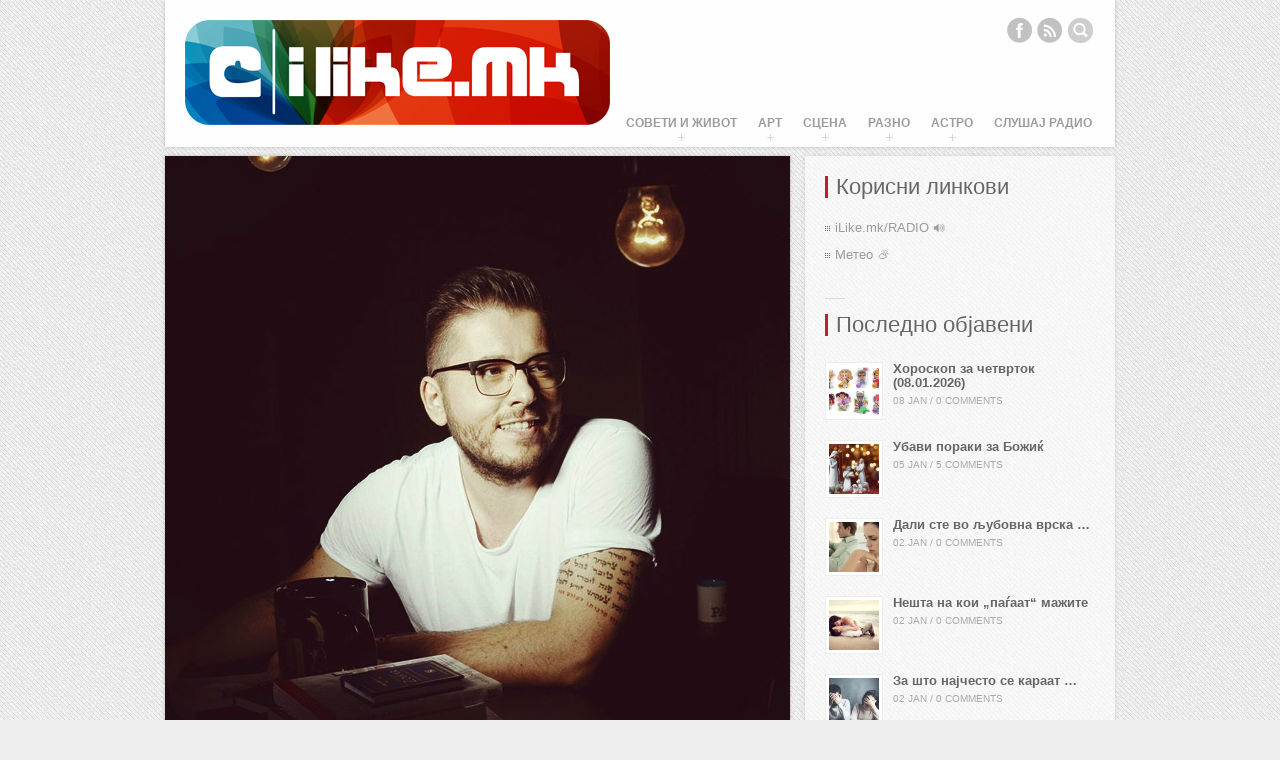

--- FILE ---
content_type: text/html; charset=UTF-8
request_url: https://ilike.mk/promo/subcategory/naseto-posledno-kafe-kosta-petrov/
body_size: 49790
content:
<!DOCTYPE HTML>
<html class="no-js modern" dir="ltr" lang="en-US" prefix="og: https://ogp.me/ns#">
<head>


<!-- ARmOuidqdXl9TSY0pjZQHo8GXWQ -->

<meta http-equiv="Content-Type" content="text/html; charset=UTF-8" />

<meta property="og:title" content="Коста Петров ќе ја промовира неговата нова книга „Нашето последно кафе”" />
<meta property="og:image" content="https://ilike.mk/wp-content/uploads/images/2014/09/Kosta-Petrov-iLike-mk-F.jpg" />

<!-- PAGE TITLE -->


<!-- FAVICON -->
<link rel="shortcut icon" href="https://ilike.mk/ikone/favicon_ilike_mk_100.png" type="image/x-icon" />


<!-- MAIN STYLESHEET -->
<link rel="stylesheet" title="style"  type="text/css" href="https://ilike.mk/wp-content/themes/ilike-final/style.css" media="screen" />

<!-- PINGBACK -->
<link rel="pingback" href="https://ilike.mk/xmlrpc.php" />

<!-- HTML5/CSS3 SUPPORT FOR OLD IE BROWSERS -->
<!--[if lt IE 9]>
<script src="//html5shim.googlecode.com/svn/trunk/html5.js"></script>
<![endif]-->


<!-- WP HEAD -->

		<!-- All in One SEO 4.8.7.2 - aioseo.com -->
		<title>Коста Петров ќе ја промовира неговата нова книга „Нашето последно кафе” - iLike.mk</title>
	<meta name="description" content="По огромниот успех на книгите „Се гледаме на врвот“ и „Стравот“, младиот автор Коста Петров најавува нова книга..." />
	<meta name="robots" content="max-image-preview:large" />
	<meta name="author" content="iLike.mk"/>
	<link rel="canonical" href="https://ilike.mk/promo/subcategory/naseto-posledno-kafe-kosta-petrov/" />
	<meta name="generator" content="All in One SEO (AIOSEO) 4.8.7.2" />
		<meta property="og:locale" content="en_US" />
		<meta property="og:site_name" content="iLike.mk - Урбан сајт!" />
		<meta property="og:type" content="article" />
		<meta property="og:title" content="Коста Петров ќе ја промовира неговата нова книга „Нашето последно кафе” - iLike.mk" />
		<meta property="og:description" content="По огромниот успех на книгите „Се гледаме на врвот“ и „Стравот“, младиот автор Коста Петров најавува нова книга..." />
		<meta property="og:url" content="https://ilike.mk/promo/subcategory/naseto-posledno-kafe-kosta-petrov/" />
		<meta property="article:published_time" content="2014-09-18T23:35:55+00:00" />
		<meta property="article:modified_time" content="2014-11-07T11:20:27+00:00" />
		<meta name="twitter:card" content="summary_large_image" />
		<meta name="twitter:title" content="Коста Петров ќе ја промовира неговата нова книга „Нашето последно кафе” - iLike.mk" />
		<meta name="twitter:description" content="По огромниот успех на книгите „Се гледаме на врвот“ и „Стравот“, младиот автор Коста Петров најавува нова книга..." />
		<script type="application/ld+json" class="aioseo-schema">
			{"@context":"https:\/\/schema.org","@graph":[{"@type":"BlogPosting","@id":"https:\/\/ilike.mk\/promo\/subcategory\/naseto-posledno-kafe-kosta-petrov\/#blogposting","name":"\u041a\u043e\u0441\u0442\u0430 \u041f\u0435\u0442\u0440\u043e\u0432 \u045c\u0435 \u0458\u0430 \u043f\u0440\u043e\u043c\u043e\u0432\u0438\u0440\u0430 \u043d\u0435\u0433\u043e\u0432\u0430\u0442\u0430 \u043d\u043e\u0432\u0430 \u043a\u043d\u0438\u0433\u0430 \u201e\u041d\u0430\u0448\u0435\u0442\u043e \u043f\u043e\u0441\u043b\u0435\u0434\u043d\u043e \u043a\u0430\u0444\u0435\u201d - iLike.mk","headline":"\u041a\u043e\u0441\u0442\u0430 \u041f\u0435\u0442\u0440\u043e\u0432 \u045c\u0435 \u0458\u0430 \u043f\u0440\u043e\u043c\u043e\u0432\u0438\u0440\u0430 \u043d\u0435\u0433\u043e\u0432\u0430\u0442\u0430 \u043d\u043e\u0432\u0430 \u043a\u043d\u0438\u0433\u0430 \u201e\u041d\u0430\u0448\u0435\u0442\u043e \u043f\u043e\u0441\u043b\u0435\u0434\u043d\u043e \u043a\u0430\u0444\u0435\u201d","author":{"@id":"https:\/\/ilike.mk\/author\/ilike-mk\/#author"},"publisher":{"@id":"https:\/\/ilike.mk\/#organization"},"image":{"@type":"ImageObject","url":"https:\/\/ilike.mk\/wp-content\/uploads\/images\/2014\/09\/Kosta-Petrov-iLike-mk-F.jpg","width":625,"height":625},"datePublished":"2014-09-19T01:35:55+02:00","dateModified":"2014-11-07T12:20:27+01:00","inLanguage":"en-US","mainEntityOfPage":{"@id":"https:\/\/ilike.mk\/promo\/subcategory\/naseto-posledno-kafe-kosta-petrov\/#webpage"},"isPartOf":{"@id":"https:\/\/ilike.mk\/promo\/subcategory\/naseto-posledno-kafe-kosta-petrov\/#webpage"},"articleSection":"\u041f\u0440\u043e\u043c\u043e, \u041a\u043e\u0441\u0442\u0430 \u041f\u0435\u0442\u0440\u043e\u0432, \u041d\u0430\u0448\u0435\u0442\u043e \u043f\u043e\u0441\u043b\u0435\u0434\u043d\u043e \u043a\u0430\u0444\u0435, \u0422\u0420\u0418"},{"@type":"BreadcrumbList","@id":"https:\/\/ilike.mk\/promo\/subcategory\/naseto-posledno-kafe-kosta-petrov\/#breadcrumblist","itemListElement":[{"@type":"ListItem","@id":"https:\/\/ilike.mk#listItem","position":1,"name":"Home","item":"https:\/\/ilike.mk","nextItem":{"@type":"ListItem","@id":"https:\/\/ilike.mk\/category\/promo\/#listItem","name":"\u041f\u0440\u043e\u043c\u043e"}},{"@type":"ListItem","@id":"https:\/\/ilike.mk\/category\/promo\/#listItem","position":2,"name":"\u041f\u0440\u043e\u043c\u043e","item":"https:\/\/ilike.mk\/category\/promo\/","nextItem":{"@type":"ListItem","@id":"https:\/\/ilike.mk\/promo\/subcategory\/naseto-posledno-kafe-kosta-petrov\/#listItem","name":"\u041a\u043e\u0441\u0442\u0430 \u041f\u0435\u0442\u0440\u043e\u0432 \u045c\u0435 \u0458\u0430 \u043f\u0440\u043e\u043c\u043e\u0432\u0438\u0440\u0430 \u043d\u0435\u0433\u043e\u0432\u0430\u0442\u0430 \u043d\u043e\u0432\u0430 \u043a\u043d\u0438\u0433\u0430 \u201e\u041d\u0430\u0448\u0435\u0442\u043e \u043f\u043e\u0441\u043b\u0435\u0434\u043d\u043e \u043a\u0430\u0444\u0435\u201d"},"previousItem":{"@type":"ListItem","@id":"https:\/\/ilike.mk#listItem","name":"Home"}},{"@type":"ListItem","@id":"https:\/\/ilike.mk\/promo\/subcategory\/naseto-posledno-kafe-kosta-petrov\/#listItem","position":3,"name":"\u041a\u043e\u0441\u0442\u0430 \u041f\u0435\u0442\u0440\u043e\u0432 \u045c\u0435 \u0458\u0430 \u043f\u0440\u043e\u043c\u043e\u0432\u0438\u0440\u0430 \u043d\u0435\u0433\u043e\u0432\u0430\u0442\u0430 \u043d\u043e\u0432\u0430 \u043a\u043d\u0438\u0433\u0430 \u201e\u041d\u0430\u0448\u0435\u0442\u043e \u043f\u043e\u0441\u043b\u0435\u0434\u043d\u043e \u043a\u0430\u0444\u0435\u201d","previousItem":{"@type":"ListItem","@id":"https:\/\/ilike.mk\/category\/promo\/#listItem","name":"\u041f\u0440\u043e\u043c\u043e"}}]},{"@type":"Organization","@id":"https:\/\/ilike.mk\/#organization","name":"iLike.mk","description":"\u0423\u0440\u0431\u0430\u043d \u0441\u0430\u0458\u0442!","url":"https:\/\/ilike.mk\/"},{"@type":"Person","@id":"https:\/\/ilike.mk\/author\/ilike-mk\/#author","url":"https:\/\/ilike.mk\/author\/ilike-mk\/","name":"iLike.mk","image":{"@type":"ImageObject","@id":"https:\/\/ilike.mk\/promo\/subcategory\/naseto-posledno-kafe-kosta-petrov\/#authorImage","url":"https:\/\/secure.gravatar.com\/avatar\/292bf82b086b4a6658b7d6f40626fd218565ac25471e4741491b5356339527ca?s=96&d=mm&r=g","width":96,"height":96,"caption":"iLike.mk"}},{"@type":"WebPage","@id":"https:\/\/ilike.mk\/promo\/subcategory\/naseto-posledno-kafe-kosta-petrov\/#webpage","url":"https:\/\/ilike.mk\/promo\/subcategory\/naseto-posledno-kafe-kosta-petrov\/","name":"\u041a\u043e\u0441\u0442\u0430 \u041f\u0435\u0442\u0440\u043e\u0432 \u045c\u0435 \u0458\u0430 \u043f\u0440\u043e\u043c\u043e\u0432\u0438\u0440\u0430 \u043d\u0435\u0433\u043e\u0432\u0430\u0442\u0430 \u043d\u043e\u0432\u0430 \u043a\u043d\u0438\u0433\u0430 \u201e\u041d\u0430\u0448\u0435\u0442\u043e \u043f\u043e\u0441\u043b\u0435\u0434\u043d\u043e \u043a\u0430\u0444\u0435\u201d - iLike.mk","description":"\u041f\u043e \u043e\u0433\u0440\u043e\u043c\u043d\u0438\u043e\u0442 \u0443\u0441\u043f\u0435\u0445 \u043d\u0430 \u043a\u043d\u0438\u0433\u0438\u0442\u0435 \u201e\u0421\u0435 \u0433\u043b\u0435\u0434\u0430\u043c\u0435 \u043d\u0430 \u0432\u0440\u0432\u043e\u0442\u201c \u0438 \u201e\u0421\u0442\u0440\u0430\u0432\u043e\u0442\u201c, \u043c\u043b\u0430\u0434\u0438\u043e\u0442 \u0430\u0432\u0442\u043e\u0440 \u041a\u043e\u0441\u0442\u0430 \u041f\u0435\u0442\u0440\u043e\u0432 \u043d\u0430\u0458\u0430\u0432\u0443\u0432\u0430 \u043d\u043e\u0432\u0430 \u043a\u043d\u0438\u0433\u0430...","inLanguage":"en-US","isPartOf":{"@id":"https:\/\/ilike.mk\/#website"},"breadcrumb":{"@id":"https:\/\/ilike.mk\/promo\/subcategory\/naseto-posledno-kafe-kosta-petrov\/#breadcrumblist"},"author":{"@id":"https:\/\/ilike.mk\/author\/ilike-mk\/#author"},"creator":{"@id":"https:\/\/ilike.mk\/author\/ilike-mk\/#author"},"image":{"@type":"ImageObject","url":"https:\/\/ilike.mk\/wp-content\/uploads\/images\/2014\/09\/Kosta-Petrov-iLike-mk-F.jpg","@id":"https:\/\/ilike.mk\/promo\/subcategory\/naseto-posledno-kafe-kosta-petrov\/#mainImage","width":625,"height":625},"primaryImageOfPage":{"@id":"https:\/\/ilike.mk\/promo\/subcategory\/naseto-posledno-kafe-kosta-petrov\/#mainImage"},"datePublished":"2014-09-19T01:35:55+02:00","dateModified":"2014-11-07T12:20:27+01:00"},{"@type":"WebSite","@id":"https:\/\/ilike.mk\/#website","url":"https:\/\/ilike.mk\/","name":"iLike.mk","description":"\u0423\u0440\u0431\u0430\u043d \u0441\u0430\u0458\u0442!","inLanguage":"en-US","publisher":{"@id":"https:\/\/ilike.mk\/#organization"}}]}
		</script>
		<!-- All in One SEO -->

<link rel='dns-prefetch' href='//ajax.googleapis.com' />
<link rel="alternate" type="application/rss+xml" title="iLike.mk &raquo; Feed" href="https://ilike.mk/feed/" />
<link rel="alternate" type="application/rss+xml" title="iLike.mk &raquo; Comments Feed" href="https://ilike.mk/comments/feed/" />
<link rel="alternate" type="application/rss+xml" title="iLike.mk &raquo; Коста Петров ќе ја промовира неговата нова книга „Нашето последно кафе” Comments Feed" href="https://ilike.mk/promo/subcategory/naseto-posledno-kafe-kosta-petrov/feed/" />
		<!-- This site uses the Google Analytics by MonsterInsights plugin v9.11.1 - Using Analytics tracking - https://www.monsterinsights.com/ -->
		<!-- Note: MonsterInsights is not currently configured on this site. The site owner needs to authenticate with Google Analytics in the MonsterInsights settings panel. -->
					<!-- No tracking code set -->
				<!-- / Google Analytics by MonsterInsights -->
		<script type="text/javascript">
/* <![CDATA[ */
window._wpemojiSettings = {"baseUrl":"https:\/\/s.w.org\/images\/core\/emoji\/16.0.1\/72x72\/","ext":".png","svgUrl":"https:\/\/s.w.org\/images\/core\/emoji\/16.0.1\/svg\/","svgExt":".svg","source":{"concatemoji":"https:\/\/ilike.mk\/wp-includes\/js\/wp-emoji-release.min.js?ver=6.8.3"}};
/*! This file is auto-generated */
!function(s,n){var o,i,e;function c(e){try{var t={supportTests:e,timestamp:(new Date).valueOf()};sessionStorage.setItem(o,JSON.stringify(t))}catch(e){}}function p(e,t,n){e.clearRect(0,0,e.canvas.width,e.canvas.height),e.fillText(t,0,0);var t=new Uint32Array(e.getImageData(0,0,e.canvas.width,e.canvas.height).data),a=(e.clearRect(0,0,e.canvas.width,e.canvas.height),e.fillText(n,0,0),new Uint32Array(e.getImageData(0,0,e.canvas.width,e.canvas.height).data));return t.every(function(e,t){return e===a[t]})}function u(e,t){e.clearRect(0,0,e.canvas.width,e.canvas.height),e.fillText(t,0,0);for(var n=e.getImageData(16,16,1,1),a=0;a<n.data.length;a++)if(0!==n.data[a])return!1;return!0}function f(e,t,n,a){switch(t){case"flag":return n(e,"\ud83c\udff3\ufe0f\u200d\u26a7\ufe0f","\ud83c\udff3\ufe0f\u200b\u26a7\ufe0f")?!1:!n(e,"\ud83c\udde8\ud83c\uddf6","\ud83c\udde8\u200b\ud83c\uddf6")&&!n(e,"\ud83c\udff4\udb40\udc67\udb40\udc62\udb40\udc65\udb40\udc6e\udb40\udc67\udb40\udc7f","\ud83c\udff4\u200b\udb40\udc67\u200b\udb40\udc62\u200b\udb40\udc65\u200b\udb40\udc6e\u200b\udb40\udc67\u200b\udb40\udc7f");case"emoji":return!a(e,"\ud83e\udedf")}return!1}function g(e,t,n,a){var r="undefined"!=typeof WorkerGlobalScope&&self instanceof WorkerGlobalScope?new OffscreenCanvas(300,150):s.createElement("canvas"),o=r.getContext("2d",{willReadFrequently:!0}),i=(o.textBaseline="top",o.font="600 32px Arial",{});return e.forEach(function(e){i[e]=t(o,e,n,a)}),i}function t(e){var t=s.createElement("script");t.src=e,t.defer=!0,s.head.appendChild(t)}"undefined"!=typeof Promise&&(o="wpEmojiSettingsSupports",i=["flag","emoji"],n.supports={everything:!0,everythingExceptFlag:!0},e=new Promise(function(e){s.addEventListener("DOMContentLoaded",e,{once:!0})}),new Promise(function(t){var n=function(){try{var e=JSON.parse(sessionStorage.getItem(o));if("object"==typeof e&&"number"==typeof e.timestamp&&(new Date).valueOf()<e.timestamp+604800&&"object"==typeof e.supportTests)return e.supportTests}catch(e){}return null}();if(!n){if("undefined"!=typeof Worker&&"undefined"!=typeof OffscreenCanvas&&"undefined"!=typeof URL&&URL.createObjectURL&&"undefined"!=typeof Blob)try{var e="postMessage("+g.toString()+"("+[JSON.stringify(i),f.toString(),p.toString(),u.toString()].join(",")+"));",a=new Blob([e],{type:"text/javascript"}),r=new Worker(URL.createObjectURL(a),{name:"wpTestEmojiSupports"});return void(r.onmessage=function(e){c(n=e.data),r.terminate(),t(n)})}catch(e){}c(n=g(i,f,p,u))}t(n)}).then(function(e){for(var t in e)n.supports[t]=e[t],n.supports.everything=n.supports.everything&&n.supports[t],"flag"!==t&&(n.supports.everythingExceptFlag=n.supports.everythingExceptFlag&&n.supports[t]);n.supports.everythingExceptFlag=n.supports.everythingExceptFlag&&!n.supports.flag,n.DOMReady=!1,n.readyCallback=function(){n.DOMReady=!0}}).then(function(){return e}).then(function(){var e;n.supports.everything||(n.readyCallback(),(e=n.source||{}).concatemoji?t(e.concatemoji):e.wpemoji&&e.twemoji&&(t(e.twemoji),t(e.wpemoji)))}))}((window,document),window._wpemojiSettings);
/* ]]> */
</script>
<style id='wp-emoji-styles-inline-css' type='text/css'>

	img.wp-smiley, img.emoji {
		display: inline !important;
		border: none !important;
		box-shadow: none !important;
		height: 1em !important;
		width: 1em !important;
		margin: 0 0.07em !important;
		vertical-align: -0.1em !important;
		background: none !important;
		padding: 0 !important;
	}
</style>
<link rel='stylesheet' id='wp-block-library-css' href='https://ilike.mk/wp-includes/css/dist/block-library/style.min.css?ver=6.8.3' type='text/css' media='all' />
<style id='classic-theme-styles-inline-css' type='text/css'>
/*! This file is auto-generated */
.wp-block-button__link{color:#fff;background-color:#32373c;border-radius:9999px;box-shadow:none;text-decoration:none;padding:calc(.667em + 2px) calc(1.333em + 2px);font-size:1.125em}.wp-block-file__button{background:#32373c;color:#fff;text-decoration:none}
</style>
<style id='global-styles-inline-css' type='text/css'>
:root{--wp--preset--aspect-ratio--square: 1;--wp--preset--aspect-ratio--4-3: 4/3;--wp--preset--aspect-ratio--3-4: 3/4;--wp--preset--aspect-ratio--3-2: 3/2;--wp--preset--aspect-ratio--2-3: 2/3;--wp--preset--aspect-ratio--16-9: 16/9;--wp--preset--aspect-ratio--9-16: 9/16;--wp--preset--color--black: #000000;--wp--preset--color--cyan-bluish-gray: #abb8c3;--wp--preset--color--white: #ffffff;--wp--preset--color--pale-pink: #f78da7;--wp--preset--color--vivid-red: #cf2e2e;--wp--preset--color--luminous-vivid-orange: #ff6900;--wp--preset--color--luminous-vivid-amber: #fcb900;--wp--preset--color--light-green-cyan: #7bdcb5;--wp--preset--color--vivid-green-cyan: #00d084;--wp--preset--color--pale-cyan-blue: #8ed1fc;--wp--preset--color--vivid-cyan-blue: #0693e3;--wp--preset--color--vivid-purple: #9b51e0;--wp--preset--gradient--vivid-cyan-blue-to-vivid-purple: linear-gradient(135deg,rgba(6,147,227,1) 0%,rgb(155,81,224) 100%);--wp--preset--gradient--light-green-cyan-to-vivid-green-cyan: linear-gradient(135deg,rgb(122,220,180) 0%,rgb(0,208,130) 100%);--wp--preset--gradient--luminous-vivid-amber-to-luminous-vivid-orange: linear-gradient(135deg,rgba(252,185,0,1) 0%,rgba(255,105,0,1) 100%);--wp--preset--gradient--luminous-vivid-orange-to-vivid-red: linear-gradient(135deg,rgba(255,105,0,1) 0%,rgb(207,46,46) 100%);--wp--preset--gradient--very-light-gray-to-cyan-bluish-gray: linear-gradient(135deg,rgb(238,238,238) 0%,rgb(169,184,195) 100%);--wp--preset--gradient--cool-to-warm-spectrum: linear-gradient(135deg,rgb(74,234,220) 0%,rgb(151,120,209) 20%,rgb(207,42,186) 40%,rgb(238,44,130) 60%,rgb(251,105,98) 80%,rgb(254,248,76) 100%);--wp--preset--gradient--blush-light-purple: linear-gradient(135deg,rgb(255,206,236) 0%,rgb(152,150,240) 100%);--wp--preset--gradient--blush-bordeaux: linear-gradient(135deg,rgb(254,205,165) 0%,rgb(254,45,45) 50%,rgb(107,0,62) 100%);--wp--preset--gradient--luminous-dusk: linear-gradient(135deg,rgb(255,203,112) 0%,rgb(199,81,192) 50%,rgb(65,88,208) 100%);--wp--preset--gradient--pale-ocean: linear-gradient(135deg,rgb(255,245,203) 0%,rgb(182,227,212) 50%,rgb(51,167,181) 100%);--wp--preset--gradient--electric-grass: linear-gradient(135deg,rgb(202,248,128) 0%,rgb(113,206,126) 100%);--wp--preset--gradient--midnight: linear-gradient(135deg,rgb(2,3,129) 0%,rgb(40,116,252) 100%);--wp--preset--font-size--small: 13px;--wp--preset--font-size--medium: 20px;--wp--preset--font-size--large: 36px;--wp--preset--font-size--x-large: 42px;--wp--preset--spacing--20: 0.44rem;--wp--preset--spacing--30: 0.67rem;--wp--preset--spacing--40: 1rem;--wp--preset--spacing--50: 1.5rem;--wp--preset--spacing--60: 2.25rem;--wp--preset--spacing--70: 3.38rem;--wp--preset--spacing--80: 5.06rem;--wp--preset--shadow--natural: 6px 6px 9px rgba(0, 0, 0, 0.2);--wp--preset--shadow--deep: 12px 12px 50px rgba(0, 0, 0, 0.4);--wp--preset--shadow--sharp: 6px 6px 0px rgba(0, 0, 0, 0.2);--wp--preset--shadow--outlined: 6px 6px 0px -3px rgba(255, 255, 255, 1), 6px 6px rgba(0, 0, 0, 1);--wp--preset--shadow--crisp: 6px 6px 0px rgba(0, 0, 0, 1);}:where(.is-layout-flex){gap: 0.5em;}:where(.is-layout-grid){gap: 0.5em;}body .is-layout-flex{display: flex;}.is-layout-flex{flex-wrap: wrap;align-items: center;}.is-layout-flex > :is(*, div){margin: 0;}body .is-layout-grid{display: grid;}.is-layout-grid > :is(*, div){margin: 0;}:where(.wp-block-columns.is-layout-flex){gap: 2em;}:where(.wp-block-columns.is-layout-grid){gap: 2em;}:where(.wp-block-post-template.is-layout-flex){gap: 1.25em;}:where(.wp-block-post-template.is-layout-grid){gap: 1.25em;}.has-black-color{color: var(--wp--preset--color--black) !important;}.has-cyan-bluish-gray-color{color: var(--wp--preset--color--cyan-bluish-gray) !important;}.has-white-color{color: var(--wp--preset--color--white) !important;}.has-pale-pink-color{color: var(--wp--preset--color--pale-pink) !important;}.has-vivid-red-color{color: var(--wp--preset--color--vivid-red) !important;}.has-luminous-vivid-orange-color{color: var(--wp--preset--color--luminous-vivid-orange) !important;}.has-luminous-vivid-amber-color{color: var(--wp--preset--color--luminous-vivid-amber) !important;}.has-light-green-cyan-color{color: var(--wp--preset--color--light-green-cyan) !important;}.has-vivid-green-cyan-color{color: var(--wp--preset--color--vivid-green-cyan) !important;}.has-pale-cyan-blue-color{color: var(--wp--preset--color--pale-cyan-blue) !important;}.has-vivid-cyan-blue-color{color: var(--wp--preset--color--vivid-cyan-blue) !important;}.has-vivid-purple-color{color: var(--wp--preset--color--vivid-purple) !important;}.has-black-background-color{background-color: var(--wp--preset--color--black) !important;}.has-cyan-bluish-gray-background-color{background-color: var(--wp--preset--color--cyan-bluish-gray) !important;}.has-white-background-color{background-color: var(--wp--preset--color--white) !important;}.has-pale-pink-background-color{background-color: var(--wp--preset--color--pale-pink) !important;}.has-vivid-red-background-color{background-color: var(--wp--preset--color--vivid-red) !important;}.has-luminous-vivid-orange-background-color{background-color: var(--wp--preset--color--luminous-vivid-orange) !important;}.has-luminous-vivid-amber-background-color{background-color: var(--wp--preset--color--luminous-vivid-amber) !important;}.has-light-green-cyan-background-color{background-color: var(--wp--preset--color--light-green-cyan) !important;}.has-vivid-green-cyan-background-color{background-color: var(--wp--preset--color--vivid-green-cyan) !important;}.has-pale-cyan-blue-background-color{background-color: var(--wp--preset--color--pale-cyan-blue) !important;}.has-vivid-cyan-blue-background-color{background-color: var(--wp--preset--color--vivid-cyan-blue) !important;}.has-vivid-purple-background-color{background-color: var(--wp--preset--color--vivid-purple) !important;}.has-black-border-color{border-color: var(--wp--preset--color--black) !important;}.has-cyan-bluish-gray-border-color{border-color: var(--wp--preset--color--cyan-bluish-gray) !important;}.has-white-border-color{border-color: var(--wp--preset--color--white) !important;}.has-pale-pink-border-color{border-color: var(--wp--preset--color--pale-pink) !important;}.has-vivid-red-border-color{border-color: var(--wp--preset--color--vivid-red) !important;}.has-luminous-vivid-orange-border-color{border-color: var(--wp--preset--color--luminous-vivid-orange) !important;}.has-luminous-vivid-amber-border-color{border-color: var(--wp--preset--color--luminous-vivid-amber) !important;}.has-light-green-cyan-border-color{border-color: var(--wp--preset--color--light-green-cyan) !important;}.has-vivid-green-cyan-border-color{border-color: var(--wp--preset--color--vivid-green-cyan) !important;}.has-pale-cyan-blue-border-color{border-color: var(--wp--preset--color--pale-cyan-blue) !important;}.has-vivid-cyan-blue-border-color{border-color: var(--wp--preset--color--vivid-cyan-blue) !important;}.has-vivid-purple-border-color{border-color: var(--wp--preset--color--vivid-purple) !important;}.has-vivid-cyan-blue-to-vivid-purple-gradient-background{background: var(--wp--preset--gradient--vivid-cyan-blue-to-vivid-purple) !important;}.has-light-green-cyan-to-vivid-green-cyan-gradient-background{background: var(--wp--preset--gradient--light-green-cyan-to-vivid-green-cyan) !important;}.has-luminous-vivid-amber-to-luminous-vivid-orange-gradient-background{background: var(--wp--preset--gradient--luminous-vivid-amber-to-luminous-vivid-orange) !important;}.has-luminous-vivid-orange-to-vivid-red-gradient-background{background: var(--wp--preset--gradient--luminous-vivid-orange-to-vivid-red) !important;}.has-very-light-gray-to-cyan-bluish-gray-gradient-background{background: var(--wp--preset--gradient--very-light-gray-to-cyan-bluish-gray) !important;}.has-cool-to-warm-spectrum-gradient-background{background: var(--wp--preset--gradient--cool-to-warm-spectrum) !important;}.has-blush-light-purple-gradient-background{background: var(--wp--preset--gradient--blush-light-purple) !important;}.has-blush-bordeaux-gradient-background{background: var(--wp--preset--gradient--blush-bordeaux) !important;}.has-luminous-dusk-gradient-background{background: var(--wp--preset--gradient--luminous-dusk) !important;}.has-pale-ocean-gradient-background{background: var(--wp--preset--gradient--pale-ocean) !important;}.has-electric-grass-gradient-background{background: var(--wp--preset--gradient--electric-grass) !important;}.has-midnight-gradient-background{background: var(--wp--preset--gradient--midnight) !important;}.has-small-font-size{font-size: var(--wp--preset--font-size--small) !important;}.has-medium-font-size{font-size: var(--wp--preset--font-size--medium) !important;}.has-large-font-size{font-size: var(--wp--preset--font-size--large) !important;}.has-x-large-font-size{font-size: var(--wp--preset--font-size--x-large) !important;}
:where(.wp-block-post-template.is-layout-flex){gap: 1.25em;}:where(.wp-block-post-template.is-layout-grid){gap: 1.25em;}
:where(.wp-block-columns.is-layout-flex){gap: 2em;}:where(.wp-block-columns.is-layout-grid){gap: 2em;}
:root :where(.wp-block-pullquote){font-size: 1.5em;line-height: 1.6;}
</style>
<link rel='stylesheet' id='responsive-lightbox-prettyphoto-css' href='https://ilike.mk/wp-content/plugins/responsive-lightbox/assets/prettyphoto/prettyPhoto.min.css?ver=3.1.6' type='text/css' media='all' />
<link rel='stylesheet' id='wpccp-css' href='https://ilike.mk/wp-content/plugins/wp-content-copy-protection/assets/css/style.min.css?ver=1755771952' type='text/css' media='all' />
<link rel='stylesheet' id='prettyphoto-css' href='https://ilike.mk/wp-content/themes/ilike-final/css/prettyPhoto.css?ver=6.8.3' type='text/css' media='all' />
<link rel='stylesheet' id='theme-style-css' href='https://ilike.mk/wp-content/themes/ilike-final/css/light.css?ver=6.8.3' type='text/css' media='all' />
<script type="text/javascript" src="https://ajax.googleapis.com/ajax/libs/jquery/1.7/jquery.min.js?ver=6.8.3" id="jquery-js"></script>
<script type="text/javascript" src="https://ilike.mk/wp-content/plugins/responsive-lightbox/assets/prettyphoto/jquery.prettyPhoto.min.js?ver=3.1.6" id="responsive-lightbox-prettyphoto-js"></script>
<script type="text/javascript" src="https://ilike.mk/wp-includes/js/underscore.min.js?ver=1.13.7" id="underscore-js"></script>
<script type="text/javascript" src="https://ilike.mk/wp-content/plugins/responsive-lightbox/assets/infinitescroll/infinite-scroll.pkgd.min.js?ver=4.0.1" id="responsive-lightbox-infinite-scroll-js"></script>
<script type="text/javascript" id="responsive-lightbox-js-before">
/* <![CDATA[ */
var rlArgs = {"script":"prettyphoto","selector":"lightbox","customEvents":"","activeGalleries":true,"animationSpeed":"normal","slideshow":false,"slideshowDelay":5000,"slideshowAutoplay":false,"opacity":"0.70","showTitle":true,"allowResize":true,"allowExpand":true,"width":1080,"height":720,"separator":"\/","theme":"pp_default","horizontalPadding":20,"hideFlash":false,"wmode":"opaque","videoAutoplay":false,"modal":false,"deeplinking":false,"overlayGallery":true,"keyboardShortcuts":true,"social":true,"woocommerce_gallery":false,"ajaxurl":"https:\/\/ilike.mk\/wp-admin\/admin-ajax.php","nonce":"d0cc5acf16","preview":false,"postId":67107,"scriptExtension":false};
/* ]]> */
</script>
<script type="text/javascript" src="https://ilike.mk/wp-content/plugins/responsive-lightbox/js/front.js?ver=2.5.3" id="responsive-lightbox-js"></script>
<link rel="https://api.w.org/" href="https://ilike.mk/wp-json/" /><link rel="alternate" title="JSON" type="application/json" href="https://ilike.mk/wp-json/wp/v2/posts/67107" /><link rel="EditURI" type="application/rsd+xml" title="RSD" href="https://ilike.mk/xmlrpc.php?rsd" />
<meta name="generator" content="WordPress 6.8.3" />
<link rel='shortlink' href='https://wp.me/p12v4q-hsn' />
<link rel="alternate" title="oEmbed (JSON)" type="application/json+oembed" href="https://ilike.mk/wp-json/oembed/1.0/embed?url=https%3A%2F%2Filike.mk%2Fpromo%2Fsubcategory%2Fnaseto-posledno-kafe-kosta-petrov%2F" />
<link rel="alternate" title="oEmbed (XML)" type="text/xml+oembed" href="https://ilike.mk/wp-json/oembed/1.0/embed?url=https%3A%2F%2Filike.mk%2Fpromo%2Fsubcategory%2Fnaseto-posledno-kafe-kosta-petrov%2F&#038;format=xml" />
	<!--Facebook Open Graph Tags by darkomitrovic.com-->
	<meta property="og:title" content="Коста Петров ќе ја промовира неговата нова книга „Нашето последно кафе”" />
	<meta property="og:url" content="https://ilike.mk/promo/subcategory/naseto-posledno-kafe-kosta-petrov/" />
	<meta property="og:image" content="https://ilike.mk/wp-content/uploads/images/2014/09/Naseto-posledno-kafe-Kosta-Petrov-iLike-mk.jpg" />
	<meta property="og:type" content="article" />
	<meta property="og:site_name" content="iLike.mk" />
	<!--Facebook Open Graph Tags-->


<!-- Facebook Like Thumbnail (v0.4) -->
<meta property="og:image" content="https://ilike.mk/wp-content/uploads/images/2014/09/Kosta-Petrov-iLike-mk-F.jpg" />
<!-- using featured thumbnail -->
<!-- Facebook Like Thumbnail (By Ashfame - https://github.com/ashfame/facebook-like-thumbnail) -->

    
    <style>
                
                .callout-mes h2 { color: #bf202f; }
                
                a:hover,
        .main-menu li.current-menu-item > a,
        .current-menu-ancestor > a,
        .current-menu-parent > a,
        .entry-wrapper:hover .entry-date a,
        .entry-title a:hover,
        #filtering-links li.filter.current a,
        #filtering-links li.filter:hover a,
        .folio-grid .folio-item .folio-title h3,
        .folio-masonry .folio-item .folio-title h3,
        .home-composition .folio-item .folio-title h3,
        #folio-sidebar aside .folio-cat,
        .team-member-wrap h4,
        #pagination .page-numbers.current,
        #related-posts ul li:hover h6,
        #comments .comment-date a:hover,
        aside.widget.widget-posts-thumbs a:hover h2,
        .priceFeatured .labelPrice,
        #slidecaption h2 a:hover,
        .callout-mes h2 a,
        #folio-sidebar aside.folio-skills a:hover {
        color: #bf202f;
        }
        
        .callout-mes h2 a:hover {
        border-bottom: 1px dotted #bf202f;
        }
        
        .gallery a:hover,
        #home-slider .nivo-caption h3 span,
        #related-posts ul li:hover img,
        aside.widget.widget-posts-thumbs a:hover .wid_thumb,
        aside.widget.widget_calendar #today,
        #slidecaption h3 span {
        background-color: #bf202f;
        }
        
        .gallery a:hover,
        #content input[type="text"]:focus,
        #content textarea:focus,
        #footer-widgets input[type="text"]:focus,
        #footer-widgets textarea:focus,
        #sidebar input[type="text"]:focus,
        #sidebar textarea:focus,
        .recent-posts .recent-post-wrap:hover img.attachment-recent-thumb,
        #related-posts ul li:hover img,
        aside.widget.widget-flickr .flickr_badge_image a:hover,
        aside.widget.widget_tag_cloud .tagcloud > a:hover,
        aside.widget.widget-posts-thumbs a:hover .wid_thumb {
        border: 1px solid #bf202f;
        }
        
        #content input[type="text"]:focus,
        #content textarea:focus,
        #footer-widgets input[type="text"]:focus,
        #footer-widgets textarea:focus,
        #sidebar input[type="text"]:focus,
        #sidebar textarea:focus {
        -webkit-box-shadow: 0 2px 5px rgba(0,0,0,0.15), inset 1px 1px 0 #bf202f, inset -1px -1px 0 #bf202f;
        -moz-box-shadow: 0 2px 5px rgba(0,0,0,0.15), inset 1px 1px 0 #bf202f, inset -1px -1px 0 #bf202f;
        box-shadow: 0 2px 5px rgba(0,0,0,0.15), inset 1px 1px 0 #bf202f, inset -1px -1px 0 #bf202f;
        }
        
        #folio-sidebar aside .live-btn:hover,
        .recent-posts .recent-post-wrap:hover img.attachment-recent-thumb,
        .recent-work-row .recent-button:hover,
        .recent-posts .recent-button:hover,
        #home-slider .nivo-controlNav a.nivo-control.active,
        #comments .comment-author-name,
        #comments .comment-content footer a:hover,
        #comments #respond #cancel-comment-reply-link:hover,
        aside.widget.widget-flickr .flickr_badge_image a:hover,
        .highlightedText,
        .dropcap,
        .priceFeatured .labelTitle,
        #progress-bar,
        .jspDrag.jspHover,
        .jspDrag.jspActive {
        background: #bf202f;
        }
        
        aside.widget h3.widget-title {
        border-left: 3px solid #bf202f;
        }
        
        .priceFeatured .labelPrice {
        border-bottom: 3px solid #bf202f;
        }
                
        
                
        
                
        
                .home-fullscreen #slideshow-overlay {
          background: transparent;
        }
                
        
        
            </style>

		<style type="text/css" id="wp-custom-css">
			img.wp-post-image { height: auto !important; }
		</style>
		
<div align="center">
	<noscript>
		<div style="position:fixed; top:0px; left:0px; z-index:3000; height:100%; width:100%; background-color:#FFFFFF">
			<br/><br/>
			<div style="font-family: Tahoma; font-size: 14px; background-color:#FFFFCC; border: 1pt solid Black; padding: 10pt;">
				Sorry, you have Javascript Disabled! To see this page as it is meant to appear, please enable your Javascript!
			</div>
		</div>
	</noscript>
</div>

</head>

<body class="wp-singular post-template-default single single-post postid-67107 single-format-standard wp-theme-ilike-final ie-warning light-skin">

<!-- Start Alexa Certify Javascript -->
<script type="text/javascript">
_atrk_opts = { atrk_acct:"sCSMh1awVK00OU", domain:"ilike.mk",dynamic: true};
(function() { var as = document.createElement('script'); as.type = 'text/javascript'; as.async = true; as.src = "https://d31qbv1cthcecs.cloudfront.net/atrk.js"; var s = document.getElementsByTagName('script')[0];s.parentNode.insertBefore(as, s); })();
</script>
<noscript><img src="https://d5nxst8fruw4z.cloudfront.net/atrk.gif?account=sCSMh1awVK00OU" style="display:none" height="1" width="1" alt="" /></noscript>
<!-- End Alexa Certify Javascript -->  

    
  <div id="toTop"><span>Top</span></div>
  
  <div id="container">
    <header id="branding" class="block-bg">
      
      <!-- SITE LOGO -->
            
      <a id="logo" href="https://ilike.mk/" title="iLike.mk">
        <img alt="iLike.mk logo" src="https://ilike.mk/wp-content/uploads/images/2017/03/iLike_mk_logo_spring_2017_Vers2.png" />
      </a>
      
            
      <!-- SOCIAL LINKS -->
      
      <ul class="social-wrapper">
                          <li class="facebook social-link"><a href="https://www.facebook.com/iLike.mk" title="Facebook" target="_blank">Facebook</a></li>
                  <li class="rss social-link"><a href="https://ilike.mk/feed/" title="RSS" target="_blank">RSS</a></li>
                        
        <!-- SEARCH FIELD -->
                <li class="header-search"><form method="get" id="searchform" action="https://ilike.mk/"><input type="text" class="field" name="s" id="s" value="" /></form></li>
                
        <li class="clear"></li>
      </ul>
      
      <!-- WP NAV MENU -->
      <nav>
      <ul id="menu-menu" class="main-menu"><li id="menu-item-50665" class="menu-item menu-item-type-taxonomy menu-item-object-category menu-item-has-children parent-menu-item menu-item-50665"><a href="https://ilike.mk/category/zivot/">Совети и живот</a>
<ul class="sub-menu">
	<li id="menu-item-50778" class="menu-item menu-item-type-taxonomy menu-item-object-category menu-item-50778"><a href="https://ilike.mk/category/zivot/ljubov/">Љубов и секс</a></li>
	<li id="menu-item-50780" class="menu-item menu-item-type-taxonomy menu-item-object-category menu-item-50780"><a href="https://ilike.mk/category/zivot/ubavina/">Убавина и нега</a></li>
	<li id="menu-item-50779" class="menu-item menu-item-type-taxonomy menu-item-object-category menu-item-50779"><a href="https://ilike.mk/category/zivot/zdravje/">Здравје</a></li>
	<li id="menu-item-50781" class="menu-item menu-item-type-taxonomy menu-item-object-category menu-item-50781"><a href="https://ilike.mk/category/zivot/hrana/">Храна и пијалаци</a></li>
</ul>
</li>
<li id="menu-item-50662" class="menu-item menu-item-type-taxonomy menu-item-object-category menu-item-has-children parent-menu-item menu-item-50662"><a href="https://ilike.mk/category/art/">Арт</a>
<ul class="sub-menu">
	<li id="menu-item-65420" class="menu-item menu-item-type-taxonomy menu-item-object-category menu-item-65420"><a href="https://ilike.mk/category/art/napravi-sam/">Направи сам</a></li>
	<li id="menu-item-50774" class="menu-item menu-item-type-taxonomy menu-item-object-category menu-item-50774"><a href="https://ilike.mk/category/art/arhitektura/">Архитектура</a></li>
	<li id="menu-item-50775" class="menu-item menu-item-type-taxonomy menu-item-object-category menu-item-50775"><a href="https://ilike.mk/category/art/dizajn/">Дизајн</a></li>
	<li id="menu-item-50777" class="menu-item menu-item-type-taxonomy menu-item-object-category menu-item-50777"><a href="https://ilike.mk/category/art/fotografija/">Фотографија</a></li>
	<li id="menu-item-50776" class="menu-item menu-item-type-taxonomy menu-item-object-category menu-item-50776"><a href="https://ilike.mk/category/art/literatura/">Литература</a></li>
</ul>
</li>
<li id="menu-item-51514" class="menu-item menu-item-type-taxonomy menu-item-object-category menu-item-has-children parent-menu-item menu-item-51514"><a href="https://ilike.mk/category/scena/">Сцена</a>
<ul class="sub-menu">
	<li id="menu-item-51515" class="menu-item menu-item-type-taxonomy menu-item-object-category menu-item-51515"><a href="https://ilike.mk/category/scena/video/">Видео</a></li>
	<li id="menu-item-51516" class="menu-item menu-item-type-taxonomy menu-item-object-category menu-item-51516"><a href="https://ilike.mk/category/scena/moda/">Мода</a></li>
	<li id="menu-item-60958" class="menu-item menu-item-type-taxonomy menu-item-object-category menu-item-60958"><a href="https://ilike.mk/category/scena/muzika/">Музика</a></li>
	<li id="menu-item-51518" class="menu-item menu-item-type-taxonomy menu-item-object-category menu-item-51518"><a href="https://ilike.mk/category/scena/film/">Филм</a></li>
	<li id="menu-item-51674" class="menu-item menu-item-type-taxonomy menu-item-object-category menu-item-51674"><a href="https://ilike.mk/category/interview/">Интервју</a></li>
	<li id="menu-item-51517" class="menu-item menu-item-type-taxonomy menu-item-object-category menu-item-51517"><a href="https://ilike.mk/category/scena/nastani/">Настани</a></li>
</ul>
</li>
<li id="menu-item-68191" class="menu-item menu-item-type-custom menu-item-object-custom menu-item-has-children parent-menu-item menu-item-68191"><a>Разно</a>
<ul class="sub-menu">
	<li id="menu-item-50663" class="menu-item menu-item-type-taxonomy menu-item-object-category menu-item-50663"><a href="https://ilike.mk/category/zanimlivosti/">Занимливости</a></li>
	<li id="menu-item-50773" class="menu-item menu-item-type-taxonomy menu-item-object-category menu-item-50773"><a href="https://ilike.mk/category/destinacii/">Дестинации</a></li>
	<li id="menu-item-69140" class="menu-item menu-item-type-taxonomy menu-item-object-category menu-item-69140"><a href="https://ilike.mk/category/marketing/">Маркетинг</a></li>
	<li id="menu-item-69141" class="menu-item menu-item-type-taxonomy menu-item-object-category menu-item-69141"><a href="https://ilike.mk/category/sport/">Спорт</a></li>
	<li id="menu-item-69142" class="menu-item menu-item-type-taxonomy menu-item-object-category menu-item-69142"><a href="https://ilike.mk/category/tehnologija/">Технологија</a></li>
</ul>
</li>
<li id="menu-item-67980" class="menu-item menu-item-type-custom menu-item-object-custom menu-item-has-children parent-menu-item menu-item-67980"><a>Астро</a>
<ul class="sub-menu">
	<li id="menu-item-84389" class="menu-item menu-item-type-taxonomy menu-item-object-category menu-item-84389"><a href="https://ilike.mk/category/dneven-horoskop/">Дневен хороскоп</a></li>
	<li id="menu-item-83863" class="menu-item menu-item-type-post_type menu-item-object-page menu-item-83863"><a href="https://ilike.mk/nedelen-horoskop-18-10-2021-24-10-2021/">Неделен хороскоп</a></li>
	<li id="menu-item-83887" class="menu-item menu-item-type-post_type menu-item-object-page menu-item-83887"><a href="https://ilike.mk/08-06-2024-09-06-2024/">Викенд хороскоп</a></li>
	<li id="menu-item-67981" class="menu-item menu-item-type-custom menu-item-object-custom menu-item-67981"><a href="https://ilike.mk/tag/%D1%85%D0%BE%D1%80%D0%BE%D1%81%D0%BA%D0%BE%D0%BF/">Тематски хороскоп</a></li>
</ul>
</li>
<li id="menu-item-68580" class="menu-item menu-item-type-custom menu-item-object-custom menu-item-68580"><a href="https://ilike.mk/radio/">Слушај Радио</a></li>
</ul>      </nav>
      <div class="clear"></div>
    </header><!-- #branding -->
    
    <section id="content">
    
           
      <article id="post-67107" class="entry-wrapper block-bg post-67107 post type-post status-publish format-standard has-post-thumbnail hentry category-promo tag-2038 tag-2040 tag-2039">

          
    
  <div class="entry-thumb">
    <img width="625" height="625" src="https://ilike.mk/wp-content/uploads/images/2014/09/Kosta-Petrov-iLike-mk-F.jpg" class="attachment-blog-standard-thumb size-blog-standard-thumb wp-post-image" alt="" title="Коста Петров ќе ја промовира неговата нова книга „Нашето последно кафе”" decoding="async" fetchpriority="high" srcset="https://ilike.mk/wp-content/uploads/images/2014/09/Kosta-Petrov-iLike-mk-F.jpg 625w, https://ilike.mk/wp-content/uploads/images/2014/09/Kosta-Petrov-iLike-mk-F-100x100.jpg 100w, https://ilike.mk/wp-content/uploads/images/2014/09/Kosta-Petrov-iLike-mk-F-600x600.jpg 600w, https://ilike.mk/wp-content/uploads/images/2014/09/Kosta-Petrov-iLike-mk-F-320x320.jpg 320w, https://ilike.mk/wp-content/uploads/images/2014/09/Kosta-Petrov-iLike-mk-F-50x50.jpg 50w" sizes="(max-width: 625px) 100vw, 625px" />  </div>
  
    
  <div class="entry-meta">
    <span title="1:35 am">19.09.2014</span>
    <span><span>/</span>Постирано во <a href="https://ilike.mk/category/promo/" rel="category tag">Промо</a></span>
    <span><span>/</span>Автор: <a href="https://ilike.mk/author/ilike-mk/" title="View all posts by iLike.mk">iLike.mk</a></span>
                <span><span>/</span><a href="https://ilike.mk/promo/subcategory/naseto-posledno-kafe-kosta-petrov/#respond" class="comments-link" >Оставете коментар</a></span>
            </div><!-- .entry-meta -->
  
  <h1 class="entry-title">Коста Петров ќе ја промовира неговата нова книга „Нашето последно кафе”</h1>
  
  
    <!-- AddThis Button BEGIN -->
<div class="addthis_toolbox addthis_default_style ">
<a class="addthis_button_facebook_like" fb:like:layout="button_count"></a>
<a class="addthis_button_tweet"></a>
<a class="addthis_button_google_plusone" g:plusone:size="medium"></a>
<a class="addthis_counter addthis_pill_style"></a>
</div>
<script type="text/javascript" src="https://s7.addthis.com/js/250/addthis_widget.js#pubid=xa-4ebfcf935b31f70c"></script>
<!-- AddThis Button END -->
    
  <div class="entry-content">
    <div class='code-block code-block-3' style='margin: 8px auto; text-align: center; display: block; clear: both;'>
<div style="margin-left:60px; margin-top:3px; margin-bottom:17px; margin-right:10px">
<script>
/* ilike.mk_468x60 */
ea_spot = 11050;
ea_width = 468;
ea_height = 60;
ea_anonymous = 0;
ea_hash = "hNOHv9qleqAY26ebdNF77L7VpLUdwpi6Pt6kjEoqaYFZxujhENOgIQ,,";
</script>
<script src="//eadsrv.com/js/display.js"></script>
</div></div>
<div id="article_text">
<p style="text-align: justify;">По огромниот успех на книгите „Се гледаме на врвот“ и „Стравот“, младиот автор <strong>Коста Петров</strong> најавува нова книга насловена како „<strong>Нашето последно кафе</strong>“. Промоцијата на новото дело ќе се одржи на 24-ти септември во 19 часот на платото пред скопската книжарница „Три“ во ГТЦ. „Нашето последно кафе“ го отсликува неговиот емотивен и духовен раст преку неколку прватни и професионални искуства.</p>
<p><a href="https://ilike.mk/wp-content/uploads/images/2014/09/Naseto-posledno-kafe-Kosta-Petrov-iLike-mk.jpg" data-rel="lightbox-image-0" data-rl_title="" data-rl_caption="" title=""><img decoding="async" class="alignnone size-full wp-image-67109" alt="Naseto-posledno-kafe-Kosta-Petrov-iLike-mk" src="https://ilike.mk/wp-content/uploads/images/2014/09/Naseto-posledno-kafe-Kosta-Petrov-iLike-mk.jpg" width="585" height="217" srcset="https://ilike.mk/wp-content/uploads/images/2014/09/Naseto-posledno-kafe-Kosta-Petrov-iLike-mk.jpg 585w, https://ilike.mk/wp-content/uploads/images/2014/09/Naseto-posledno-kafe-Kosta-Petrov-iLike-mk-320x118.jpg 320w" sizes="(max-width: 585px) 100vw, 585px" /></a></p>
<p style="text-align: justify;">Ова е книга за сите борци, за луѓето кои не се откажуваат, за оние што ја гледаат светлината и во најтемните моменти на животот.</p>
<p style="text-align: justify;">Ова е уште една книга која ќе нè соочи со себе, со сопствените стравови, изговори, самонаметнати граници и откажувања, но и ќе нѝ покаже како да ги ослободиме сопствените потенцијали и да го достигнеме личниот максимум. Затекнат од загубата на многу блиска личност и соочен со кршливоста на животот, Коста решава да напише книга-обраќање, како потсетување дека животот се живее, а не се случува. Оваа книга е силно освестување да се разбудиме и да не го земаме животот здраво за готово, туку од него да направиме искуство вредно за живеење, приказна вредна за споделување, живот по наша мера. Споделувајќи ги своите животни искуства, иницијациски предизвици, мисли и размисли, авторот нѝ раскажува како да се соочиме со парализирачкиот страв, со предизвиците што нѝ ги сервира животот, да се справиме со луѓето кои нè повредуваат.</p>
<p style="text-align: justify;">Правилото е едноставно. Ништо во нашите животи нема да се промени ако не се промениме себеси.</p>
</div>
<div class="hdivider">
<hr>
</div>
<div class="facebook-wrap">
<p style="text-align: center;"><span style="color: #bf202f;"><strong>Станете наш <a href="https://www.facebook.com/iLike.mk" target="_blank">facebook</a> фан. Ви Благодариме!</strong></span></p>
</div>
<p><!--Generated by afterRead plugin using the dynamic_prior_next_category_styled_1 suggestion--></p>
<div style="font-size:1.7em;display:block;">
<p><div style="float:left;"><a href="https://ilike.mk/promo/subcategory/dnevnikot-na-huliganot/" rel="prev"></p>
<div>« Претходно </p>
<div style="font-size:0.5em; float:right;">„Дневникот на Хулиганот“ со Васил Зафирчев</div>
</div>
<p></a></div>
<div style="float:right;"></div>
</p>
</div>
<div style="clear:both"></div>
<p>			<!--Facebook Like and Send button by darkomitrovic.com--></p>
<div id="fb-root"></div>
<p>			<script>
			  window.fbAsyncInit = function() {
				FB.init({appId: "224955984185367", status: true, cookie: true, xfbml: true});
			  };
			  (function() {
				var e = document.createElement("script"); e.async = true;
				e.src = document.location.protocol +
				  "//connect.facebook.net/en_US/all.js";
				document.getElementById("fb-root").appendChild(e);
			  }());
			</script><br />
			<fb:like href="https://ilike.mk/promo/subcategory/naseto-posledno-kafe-kosta-petrov/" send="false" layout="button_count" width="450" show_faces="false" colorscheme="light" action="like" font=""></fb:like><br />
			<!--Facebook Like and Send button by darkomitrovic.com--></p>
<div class='code-block code-block-6' style='margin: 8px 0; clear: both;'>
<div style="float:left; margin-left:-10px; margin-top:0px; margin-bottom:15px; margin-right:308px">
<script type="text/javascript">
/* Ilike.mk, 300x250, TextAds, InArticle */
ea_spot = 6246;
ea_width = 300;
ea_height = 250;
ea_hash = "hNOHv9qleqDvrJS2wLWLeQi1FU6fK8levEhXBDDibAz2MppdDYE-yA,,";
</script>
<script type="text/javascript" src="//eadsrv.com/js/display.js"></script>
</div>

<div style="float:left; margin-left:295px; margin-top:-264px; margin-bottom:15px; margin-right:617px">
<script type="text/javascript">
/* Ilike.mk, 300x250, Banners, InArticle */
ea_spot = 6245;
ea_width = 300;
ea_height = 250;
ea_hash = "hNOHv9qleqBpZr7VNXr_IYrNkVhEB2G6DtTp46-4E1MAvlFz3ZK6vg,,";
</script>
<script type="text/javascript" src="//eadsrv.com/js/display.js"></script>
</div></div>
<!-- CONTENT END 1 -->
      </div><!-- .entry-content -->
                
        <div class="entry-meta">
          <span class="tags-list"><strong>Клучни зборови:</strong><span> <a href="https://ilike.mk/tag/%d0%ba%d0%be%d1%81%d1%82%d0%b0-%d0%bf%d0%b5%d1%82%d1%80%d0%be%d0%b2/" rel="tag">Коста Петров</a></span><span>/</span><span><a href="https://ilike.mk/tag/%d0%bd%d0%b0%d1%88%d0%b5%d1%82%d0%be-%d0%bf%d0%be%d1%81%d0%bb%d0%b5%d0%b4%d0%bd%d0%be-%d0%ba%d0%b0%d1%84%d0%b5/" rel="tag">Нашето последно кафе</a></span><span>/</span><span><a href="https://ilike.mk/tag/%d1%82%d1%80%d0%b8/" rel="tag">ТРИ</a></span></span>        </div>
        
        <div class="clear"></div>
        
                  
          <div id="related-posts">
            <div class="hdivider"><hr/></div>
            <h3>Поврзани содржини</h3>
            <ul>
            
                          
            <li>
              <a href="https://ilike.mk/zivot/subcategory/tugjinata-pusta-da-ostane/" rel="bookmark" title="Коста Петров: „Туѓината пуста да остане!“">
                <div class="related-thumb">
                                  <img width="163" height="69" src="https://ilike.mk/wp-content/uploads/images/2014/09/kosta-petrov-tugjinata-pusta-da-ostane-iLike-mk-173x73.jpg" class="attachment-blog-related-thumb size-blog-related-thumb wp-post-image" alt="" decoding="async" srcset="https://ilike.mk/wp-content/uploads/images/2014/09/kosta-petrov-tugjinata-pusta-da-ostane-iLike-mk-173x73.jpg 173w, https://ilike.mk/wp-content/uploads/images/2014/09/kosta-petrov-tugjinata-pusta-da-ostane-iLike-mk-209x90.jpg 209w" sizes="(max-width: 163px) 100vw, 163px" />                                </div>
                <h6 class="related-title">Коста Петров: „Туѓината пуста да остане!“</h6>
              </a>
            </li>  
              
                        
            </ul>
            <div class="clear"></div>
          </div>
          
                                            
      </article>
      
            
      <div id="comments" class="block-bg">


	<div id="respond" class="comment-respond">
		<h3 id="reply-title" class="comment-reply-title">Leave a comment <small><a rel="nofollow" id="cancel-comment-reply-link" href="/promo/subcategory/naseto-posledno-kafe-kosta-petrov/#respond" style="display:none;">Cancel reply</a></small></h3><form action="https://ilike.mk/wp-comments-post.php" method="post" id="commentform" class="comment-form"><p class="comment-notes"><span id="email-notes">Your email address will not be published.</span> <span class="required-field-message">Required fields are marked <span class="required">*</span></span></p><p class="comment-form-comment"><label for="comment">Comment <span class="required">*</span></label> <textarea id="comment" name="comment" cols="45" rows="8" maxlength="65525" required="required"></textarea></p><p class="comment-form-author"><label for="author">Name <span class="required">*</span></label> <input id="author" name="author" type="text" value="" size="30" maxlength="245" autocomplete="name" required="required" /></p>
<p class="comment-form-email"><label for="email">Email <span class="required">*</span></label> <input id="email" name="email" type="text" value="" size="30" maxlength="100" aria-describedby="email-notes" autocomplete="email" required="required" /></p>
<p class="comment-form-url"><label for="url">Website</label> <input id="url" name="url" type="text" value="" size="30" maxlength="200" autocomplete="url" /></p>
<p class="comment-form-cookies-consent"><input id="wp-comment-cookies-consent" name="wp-comment-cookies-consent" type="checkbox" value="yes" /> <label for="wp-comment-cookies-consent">Save my name, email, and website in this browser for the next time I comment.</label></p>
<p class="form-submit"><input name="submit" type="submit" id="submit" class="submit" value="Post Comment" /> <input type='hidden' name='comment_post_ID' value='67107' id='comment_post_ID' />
<input type='hidden' name='comment_parent' id='comment_parent' value='0' />
</p><p style="display: none;"><input type="hidden" id="akismet_comment_nonce" name="akismet_comment_nonce" value="9772ad8155" /></p><p style="display: none !important;" class="akismet-fields-container" data-prefix="ak_"><label>&#916;<textarea name="ak_hp_textarea" cols="45" rows="8" maxlength="100"></textarea></label><input type="hidden" id="ak_js_1" name="ak_js" value="90"/><script>document.getElementById( "ak_js_1" ).setAttribute( "value", ( new Date() ).getTime() );</script></p></form>	</div><!-- #respond -->
	
</div><!-- #comments -->
    
    </section><!-- #content -->
    
    <aside id="sidebar">	
		
	<aside id="pages-5" class="widget widget_pages"><span></span><h3 class="widget-title">Корисни линкови</h3>
			<ul>
				<li class="page_item page-item-68562"><a href="https://ilike.mk/radio/">iLike.mk/RADIO &#128266;</a></li>
<li class="page_item page-item-71768"><a href="https://ilike.mk/vremenska-prognoza/">Метео ⛅</a></li>
			</ul>

			</aside><aside id="posts-widget-3" class="widget widget-posts-thumbs"><span></span><h3 class="widget-title">Последно објавени</h3>		    
		<ul>
				
			<li>
				<a href="https://ilike.mk/dneven-horoskop/subcategory/08-01-2026/">
										<div class="wid_thumb"><img width="50" height="50" src="https://ilike.mk/wp-content/uploads/images/2017/06/Dneven_horoskop_na_iLike_mk-50x50.png" class="attachment-wid-thumb size-wid-thumb wp-post-image" alt="" decoding="async" loading="lazy" srcset="https://ilike.mk/wp-content/uploads/images/2017/06/Dneven_horoskop_na_iLike_mk-50x50.png 50w, https://ilike.mk/wp-content/uploads/images/2017/06/Dneven_horoskop_na_iLike_mk-100x100.png 100w" sizes="(max-width: 50px) 100vw, 50px" /></div>
										
					<h2 title="Хороскоп за четврток (08.01.2026)">Хороскоп за четврток (08.01.2026)</h2>
					
										<div class="wid_post_meta">08 Jan / 0 comments</div>
										
					<div class="clear"></div>
				</a>
			</li>
			
				
			<li>
				<a href="https://ilike.mk/zivot/subcategory/ubavi-poraki-za-bozikj/">
										<div class="wid_thumb"><img width="50" height="50" src="https://ilike.mk/wp-content/uploads/images/2011/01/Xmas-iLike-mk-50x50.jpg" class="attachment-wid-thumb size-wid-thumb wp-post-image" alt="" decoding="async" loading="lazy" srcset="https://ilike.mk/wp-content/uploads/images/2011/01/Xmas-iLike-mk-50x50.jpg 50w, https://ilike.mk/wp-content/uploads/images/2011/01/Xmas-iLike-mk-100x100.jpg 100w" sizes="(max-width: 50px) 100vw, 50px" /></div>
										
					<h2 title="Убави пораки за Божиќ">Убави пораки за Божиќ</h2>
					
										<div class="wid_post_meta">05 Jan / 5 comments</div>
										
					<div class="clear"></div>
				</a>
			</li>
			
				
			<li>
				<a href="https://ilike.mk/zivot/ljubov/subcategory/dali-ste-vo-ljubovna-vrska-koja-nema-idnina/">
										<div class="wid_thumb"><img width="50" height="50" src="https://ilike.mk/wp-content/uploads/images/2015/08/luti-50x50.jpg" class="attachment-wid-thumb size-wid-thumb wp-post-image" alt="" decoding="async" loading="lazy" srcset="https://ilike.mk/wp-content/uploads/images/2015/08/luti-50x50.jpg 50w, https://ilike.mk/wp-content/uploads/images/2015/08/luti-100x100.jpg 100w" sizes="(max-width: 50px) 100vw, 50px" /></div>
										
					<h2 title="Дали сте во љубовна врска која нема иднина?">Дали сте во љубовна врска &hellip;</h2>
					
										<div class="wid_post_meta">02 Jan / 0 comments</div>
										
					<div class="clear"></div>
				</a>
			</li>
			
				
			<li>
				<a href="https://ilike.mk/zivot/ljubov/subcategory/nesta-na-koi-pagaat-mazite/">
										<div class="wid_thumb"><img width="50" height="50" src="https://ilike.mk/wp-content/uploads/images/2015/06/love-50x50.jpg" class="attachment-wid-thumb size-wid-thumb wp-post-image" alt="" decoding="async" loading="lazy" srcset="https://ilike.mk/wp-content/uploads/images/2015/06/love-50x50.jpg 50w, https://ilike.mk/wp-content/uploads/images/2015/06/love-100x100.jpg 100w" sizes="(max-width: 50px) 100vw, 50px" /></div>
										
					<h2 title="Нешта на кои „паѓаат“ мажите">Нешта на кои „паѓаат“ мажите</h2>
					
										<div class="wid_post_meta">02 Jan / 0 comments</div>
										
					<div class="clear"></div>
				</a>
			</li>
			
				
			<li>
				<a href="https://ilike.mk/zivot/ljubov/subcategory/za-sto-najcesto-se-karaat-mladite-bracni-parovi/">
										<div class="wid_thumb"><img width="50" height="50" src="https://ilike.mk/wp-content/uploads/images/2021/09/par-50x50.jpg" class="attachment-wid-thumb size-wid-thumb wp-post-image" alt="" decoding="async" loading="lazy" srcset="https://ilike.mk/wp-content/uploads/images/2021/09/par-50x50.jpg 50w, https://ilike.mk/wp-content/uploads/images/2021/09/par-100x100.jpg 100w" sizes="(max-width: 50px) 100vw, 50px" /></div>
										
					<h2 title="За што најчесто се караат младите брачни парови?">За што најчесто се караат &hellip;</h2>
					
										<div class="wid_post_meta">02 Jan / 0 comments</div>
										
					<div class="clear"></div>
				</a>
			</li>
			
				
			<li>
				<a href="https://ilike.mk/zivot/subcategory/golema-samodoverba-rezulitira-so-pouspeshna-kariera/">
										<div class="wid_thumb"><img width="50" height="50" src="https://ilike.mk/wp-content/uploads/images/2017/05/Pouspeshna_kariera_iLike_mk-50x50.jpg" class="attachment-wid-thumb size-wid-thumb wp-post-image" alt="" decoding="async" loading="lazy" srcset="https://ilike.mk/wp-content/uploads/images/2017/05/Pouspeshna_kariera_iLike_mk-50x50.jpg 50w, https://ilike.mk/wp-content/uploads/images/2017/05/Pouspeshna_kariera_iLike_mk-100x100.jpg 100w" sizes="(max-width: 50px) 100vw, 50px" /></div>
										
					<h2 title="Голема самодоверба резултира со поуспешна кариера">Голема самодоверба резултира со поуспешна &hellip;</h2>
					
										<div class="wid_post_meta">02 Jan / 0 comments</div>
										
					<div class="clear"></div>
				</a>
			</li>
			
				
			<li>
				<a href="https://ilike.mk/dneven-horoskop/subcategory/02-01-2026/">
										<div class="wid_thumb"><img width="50" height="50" src="https://ilike.mk/wp-content/uploads/images/2017/06/Dneven_horoskop_na_iLike_mk-50x50.png" class="attachment-wid-thumb size-wid-thumb wp-post-image" alt="" decoding="async" loading="lazy" srcset="https://ilike.mk/wp-content/uploads/images/2017/06/Dneven_horoskop_na_iLike_mk-50x50.png 50w, https://ilike.mk/wp-content/uploads/images/2017/06/Dneven_horoskop_na_iLike_mk-100x100.png 100w" sizes="(max-width: 50px) 100vw, 50px" /></div>
										
					<h2 title="Хороскоп за петок (02.01.2026)">Хороскоп за петок (02.01.2026)</h2>
					
										<div class="wid_post_meta">02 Jan / 0 comments</div>
										
					<div class="clear"></div>
				</a>
			</li>
			
				
			<li>
				<a href="https://ilike.mk/zanimlivosti/subcategory/najdobrite-godini-za-sreka-ljubov-i-kariera/">
										<div class="wid_thumb"><img width="50" height="50" src="https://ilike.mk/wp-content/uploads/images/2016/11/nasmevka_ilike.mk_-50x50.jpg" class="attachment-wid-thumb size-wid-thumb wp-post-image" alt="" decoding="async" loading="lazy" srcset="https://ilike.mk/wp-content/uploads/images/2016/11/nasmevka_ilike.mk_-50x50.jpg 50w, https://ilike.mk/wp-content/uploads/images/2016/11/nasmevka_ilike.mk_-100x100.jpg 100w" sizes="(max-width: 50px) 100vw, 50px" /></div>
										
					<h2 title="Најдобрите години за среќа, љубов и кариера">Најдобрите години за среќа, љубов &hellip;</h2>
					
										<div class="wid_post_meta">27 Oct / 0 comments</div>
										
					<div class="clear"></div>
				</a>
			</li>
			
				
			<li>
				<a href="https://ilike.mk/zivot/zdravje/subcategory/kako-da-go-zajaknete-imunitetot-na-vasheto-dete/">
										<div class="wid_thumb"><img width="50" height="50" src="https://ilike.mk/wp-content/uploads/images/2015/03/Podobruvanje-na-imunitetot-iLike-mk-50x50.jpg" class="attachment-wid-thumb size-wid-thumb wp-post-image" alt="" decoding="async" loading="lazy" srcset="https://ilike.mk/wp-content/uploads/images/2015/03/Podobruvanje-na-imunitetot-iLike-mk-50x50.jpg 50w, https://ilike.mk/wp-content/uploads/images/2015/03/Podobruvanje-na-imunitetot-iLike-mk-100x100.jpg 100w" sizes="(max-width: 50px) 100vw, 50px" /></div>
										
					<h2 title="Како да го зајакнете имунитетот на вашето дете?">Како да го зајакнете имунитетот &hellip;</h2>
					
										<div class="wid_post_meta">27 Oct / 0 comments</div>
										
					<div class="clear"></div>
				</a>
			</li>
			
				
			<li>
				<a href="https://ilike.mk/zanimlivosti/subcategory/horoskopski-znaci-vo-koi-se-rodeni-najmoknite-zeni/">
										<div class="wid_thumb"><img width="50" height="50" src="https://ilike.mk/wp-content/uploads/images/2021/01/mokna-zena-50x50.jpg" class="attachment-wid-thumb size-wid-thumb wp-post-image" alt="" decoding="async" loading="lazy" srcset="https://ilike.mk/wp-content/uploads/images/2021/01/mokna-zena-50x50.jpg 50w, https://ilike.mk/wp-content/uploads/images/2021/01/mokna-zena-100x100.jpg 100w" sizes="(max-width: 50px) 100vw, 50px" /></div>
										
					<h2 title="Хороскопски знаци во кои се родени најмоќните жени">Хороскопски знаци во кои се &hellip;</h2>
					
										<div class="wid_post_meta">27 Oct / 0 comments</div>
										
					<div class="clear"></div>
				</a>
			</li>
			
				
			<li>
				<a href="https://ilike.mk/zanimlivosti/subcategory/ponedelnik-e-navistina-dobar-den-za-zapocnuvanje-dieta/">
										<div class="wid_thumb"><img width="50" height="50" src="https://ilike.mk/wp-content/uploads/images/2015/10/Diet-Plan-50x50.jpg" class="attachment-wid-thumb size-wid-thumb wp-post-image" alt="" decoding="async" loading="lazy" srcset="https://ilike.mk/wp-content/uploads/images/2015/10/Diet-Plan-50x50.jpg 50w, https://ilike.mk/wp-content/uploads/images/2015/10/Diet-Plan-100x100.jpg 100w" sizes="(max-width: 50px) 100vw, 50px" /></div>
										
					<h2 title="Понеделник е навистина добар ден за започнување диета">Понеделник е навистина добар ден &hellip;</h2>
					
										<div class="wid_post_meta">27 Oct / 0 comments</div>
										
					<div class="clear"></div>
				</a>
			</li>
			
				
			<li>
				<a href="https://ilike.mk/zivot/subcategory/pravila-koi-vazat-protiv-nervozata/">
										<div class="wid_thumb"><img width="50" height="50" src="https://ilike.mk/wp-content/uploads/images/2022/08/Nervoza-50x50.jpg" class="attachment-wid-thumb size-wid-thumb wp-post-image" alt="" decoding="async" loading="lazy" srcset="https://ilike.mk/wp-content/uploads/images/2022/08/Nervoza-50x50.jpg 50w, https://ilike.mk/wp-content/uploads/images/2022/08/Nervoza-100x100.jpg 100w" sizes="(max-width: 50px) 100vw, 50px" /></div>
										
					<h2 title="Правила кои важат против нервозата">Правила кои важат против нервозата</h2>
					
										<div class="wid_post_meta">24 Oct / 0 comments</div>
										
					<div class="clear"></div>
				</a>
			</li>
			
				</ul>
		
		</aside></aside><!-- #sidebar -->
		
    
    <div class="clear"></div>
    
    <!-- FOOTER WIDGETS AREA -->
    <section id="footer-widgets" class="four">
				<div id="footer-first" class="widget-area">
			<aside id="tag_cloud-3" class="widget footer widget_tag_cloud"><span></span><h3 class="widget-title footer"> Клучни зборови</h3><div class="tagcloud"><a href="https://ilike.mk/tag/hm/" class="tag-cloud-link tag-link-184 tag-link-position-1" style="font-size: 9.858407079646pt;" aria-label="H&amp;M (35 items)">H&amp;M</a>
<a href="https://ilike.mk/tag/%d0%b0%d1%80%d1%85%d0%b8%d1%82%d0%b5%d0%ba%d1%82%d1%83%d1%80%d0%b0/" class="tag-cloud-link tag-link-122 tag-link-position-2" style="font-size: 12.212389380531pt;" aria-label="архитектура (55 items)">архитектура</a>
<a href="https://ilike.mk/tag/%d0%b1%d0%b5%d0%b1%d0%b5/" class="tag-cloud-link tag-link-129 tag-link-position-3" style="font-size: 10.477876106195pt;" aria-label="бебе (40 items)">бебе</a>
<a href="https://ilike.mk/tag/%d0%b1%d1%80%d0%b0%d0%ba/" class="tag-cloud-link tag-link-1201 tag-link-position-4" style="font-size: 12.70796460177pt;" aria-label="брак (60 items)">брак</a>
<a href="https://ilike.mk/tag/%d0%b2%d0%be%d0%b4%d0%b0/" class="tag-cloud-link tag-link-150 tag-link-position-5" style="font-size: 10.230088495575pt;" aria-label="вода (38 items)">вода</a>
<a href="https://ilike.mk/tag/%d0%b2%d1%80%d1%81%d0%ba%d0%b0/" class="tag-cloud-link tag-link-454 tag-link-position-6" style="font-size: 18.159292035398pt;" aria-label="врска (167 items)">врска</a>
<a href="https://ilike.mk/tag/%d0%b4%d0%b8%d0%b5%d1%82%d0%b0/" class="tag-cloud-link tag-link-337 tag-link-position-7" style="font-size: 9.2389380530973pt;" aria-label="диета (31 items)">диета</a>
<a href="https://ilike.mk/tag/%d0%b4%d0%b8%d0%b7%d0%b0%d1%98%d0%bd/" class="tag-cloud-link tag-link-127 tag-link-position-8" style="font-size: 13.451327433628pt;" aria-label="дизајн (70 items)">дизајн</a>
<a href="https://ilike.mk/tag/%d0%b4%d0%be%d0%bc/" class="tag-cloud-link tag-link-120 tag-link-position-9" style="font-size: 9.858407079646pt;" aria-label="дом (35 items)">дом</a>
<a href="https://ilike.mk/tag/%d0%b5%d0%bd%d1%82%d0%b5%d1%80%d0%b8%d0%b5%d1%80/" class="tag-cloud-link tag-link-332 tag-link-position-10" style="font-size: 10.230088495575pt;" aria-label="ентериер (38 items)">ентериер</a>
<a href="https://ilike.mk/tag/%d0%b6%d0%b5%d0%bd%d0%b0/" class="tag-cloud-link tag-link-209 tag-link-position-11" style="font-size: 13.699115044248pt;" aria-label="жена (73 items)">жена</a>
<a href="https://ilike.mk/tag/%d0%b6%d0%b5%d0%bd%d0%b8/" class="tag-cloud-link tag-link-115 tag-link-position-12" style="font-size: 18.407079646018pt;" aria-label="жени (175 items)">жени</a>
<a href="https://ilike.mk/tag/%d0%b6%d0%b8%d0%b2%d0%be%d1%82/" class="tag-cloud-link tag-link-156 tag-link-position-13" style="font-size: 18.159292035398pt;" aria-label="живот (168 items)">живот</a>
<a href="https://ilike.mk/tag/%d0%b7%d0%b0%d0%bd%d0%b8%d0%bc%d0%bb%d0%b8%d0%b2%d0%be%d1%81%d1%82%d0%b8/" class="tag-cloud-link tag-link-273 tag-link-position-14" style="font-size: 12.212389380531pt;" aria-label="занимливости (55 items)">занимливости</a>
<a href="https://ilike.mk/tag/%d0%b7%d0%b4%d1%80%d0%b0%d0%b2%d1%98%d0%b5/" class="tag-cloud-link tag-link-101 tag-link-position-15" style="font-size: 21.504424778761pt;" aria-label="здравје (316 items)">здравје</a>
<a href="https://ilike.mk/tag/%d0%b8%d1%81%d1%82%d1%80%d0%b0%d0%b6%d1%83%d0%b2%d0%b0%d1%9a%d0%b5/" class="tag-cloud-link tag-link-211 tag-link-position-16" style="font-size: 12.336283185841pt;" aria-label="истражување (56 items)">истражување</a>
<a href="https://ilike.mk/tag/%d0%ba%d0%b0%d1%84%d0%b5/" class="tag-cloud-link tag-link-137 tag-link-position-17" style="font-size: 11.221238938053pt;" aria-label="кафе (46 items)">кафе</a>
<a href="https://ilike.mk/tag/%d0%ba%d0%be%d0%b6%d0%b0/" class="tag-cloud-link tag-link-191 tag-link-position-18" style="font-size: 11.592920353982pt;" aria-label="кожа (49 items)">кожа</a>
<a href="https://ilike.mk/tag/%d0%ba%d0%be%d1%81%d0%b0/" class="tag-cloud-link tag-link-532 tag-link-position-19" style="font-size: 10.849557522124pt;" aria-label="коса (43 items)">коса</a>
<a href="https://ilike.mk/tag/%d0%bb%d0%b8%d0%bc%d0%be%d0%bd/" class="tag-cloud-link tag-link-298 tag-link-position-20" style="font-size: 10.601769911504pt;" aria-label="лимон (41 items)">лимон</a>
<a href="https://ilike.mk/tag/%d0%bc%d0%b0%d0%b6/" class="tag-cloud-link tag-link-353 tag-link-position-21" style="font-size: 10.353982300885pt;" aria-label="маж (39 items)">маж</a>
<a href="https://ilike.mk/tag/%d0%bc%d0%b0%d0%b6%d0%b8/" class="tag-cloud-link tag-link-108 tag-link-position-22" style="font-size: 17.663716814159pt;" aria-label="мажи (154 items)">мажи</a>
<a href="https://ilike.mk/tag/%d0%bc%d0%b0%d1%98%d0%ba%d0%b0/" class="tag-cloud-link tag-link-128 tag-link-position-23" style="font-size: 9.3628318584071pt;" aria-label="мајка (32 items)">мајка</a>
<a href="https://ilike.mk/tag/%d0%bc%d0%b5%d0%b4/" class="tag-cloud-link tag-link-166 tag-link-position-24" style="font-size: 8.9911504424779pt;" aria-label="мед (30 items)">мед</a>
<a href="https://ilike.mk/tag/%d0%bc%d0%b8%d1%81%d0%bb%d0%b0/" class="tag-cloud-link tag-link-639 tag-link-position-25" style="font-size: 8pt;" aria-label="мисла (25 items)">мисла</a>
<a href="https://ilike.mk/tag/%d0%bc%d0%be%d0%b4%d0%b0/" class="tag-cloud-link tag-link-74 tag-link-position-26" style="font-size: 8.2477876106195pt;" aria-label="мода (26 items)">мода</a>
<a href="https://ilike.mk/tag/%d0%bd%d0%b5%d0%b2%d0%b5%d1%80%d1%81%d1%82%d0%b2%d0%be/" class="tag-cloud-link tag-link-241 tag-link-position-27" style="font-size: 9.4867256637168pt;" aria-label="неверство (33 items)">неверство</a>
<a href="https://ilike.mk/tag/%d0%bd%d0%b5%d0%b3%d0%b0/" class="tag-cloud-link tag-link-76 tag-link-position-28" style="font-size: 16.672566371681pt;" aria-label="нега (128 items)">нега</a>
<a href="https://ilike.mk/tag/%d0%be%d0%b2%d0%be%d1%88%d1%98%d0%b5/" class="tag-cloud-link tag-link-104 tag-link-position-29" style="font-size: 8.4955752212389pt;" aria-label="овошје (27 items)">овошје</a>
<a href="https://ilike.mk/tag/%d0%bf%d0%b0%d1%80/" class="tag-cloud-link tag-link-426 tag-link-position-30" style="font-size: 8.6194690265487pt;" aria-label="пар (28 items)">пар</a>
<a href="https://ilike.mk/tag/%d1%80%d0%b0%d0%b1%d0%be%d1%82%d0%b0/" class="tag-cloud-link tag-link-285 tag-link-position-31" style="font-size: 8.4955752212389pt;" aria-label="работа (27 items)">работа</a>
<a href="https://ilike.mk/tag/%d1%80%d0%b5%d1%86%d0%b5%d0%bf%d1%82/" class="tag-cloud-link tag-link-795 tag-link-position-32" style="font-size: 10.106194690265pt;" aria-label="рецепт (37 items)">рецепт</a>
<a href="https://ilike.mk/tag/%d1%81%d0%b5%d0%ba%d1%81/" class="tag-cloud-link tag-link-109 tag-link-position-33" style="font-size: 18.778761061947pt;" aria-label="секс (188 items)">секс</a>
<a href="https://ilike.mk/tag/%d1%81%d0%bb%d0%b0%d0%b1%d0%b5%d0%b5%d1%9a%d0%b5/" class="tag-cloud-link tag-link-677 tag-link-position-34" style="font-size: 8.9911504424779pt;" aria-label="слабеење (30 items)">слабеење</a>
<a href="https://ilike.mk/tag/%d1%81%d0%be%d0%b2%d0%b5%d1%82/" class="tag-cloud-link tag-link-317 tag-link-position-35" style="font-size: 9.6106194690265pt;" aria-label="совет (34 items)">совет</a>
<a href="https://ilike.mk/tag/%d1%81%d0%be%d0%b2%d0%b5%d1%82%d0%b8/" class="tag-cloud-link tag-link-959 tag-link-position-36" style="font-size: 12.58407079646pt;" aria-label="совети (59 items)">совети</a>
<a href="https://ilike.mk/tag/%d1%81%d1%80%d0%b5%d1%9c%d0%b0/" class="tag-cloud-link tag-link-1467 tag-link-position-37" style="font-size: 12.336283185841pt;" aria-label="среќа (56 items)">среќа</a>
<a href="https://ilike.mk/tag/%d1%81%d1%82%d1%80%d0%b5%d1%81/" class="tag-cloud-link tag-link-1446 tag-link-position-38" style="font-size: 8.4955752212389pt;" aria-label="стрес (27 items)">стрес</a>
<a href="https://ilike.mk/tag/%d1%83%d0%b1%d0%b0%d0%b2%d0%b8%d0%bd%d0%b0/" class="tag-cloud-link tag-link-77 tag-link-position-39" style="font-size: 14.566371681416pt;" aria-label="убавина (87 items)">убавина</a>
<a href="https://ilike.mk/tag/%d1%84%d0%be%d1%82%d0%be%d0%b3%d1%80%d0%b0%d1%84%d0%b8%d1%98%d0%b0/" class="tag-cloud-link tag-link-131 tag-link-position-40" style="font-size: 8.4955752212389pt;" aria-label="фотографија (27 items)">фотографија</a>
<a href="https://ilike.mk/tag/%d1%85%d0%be%d1%80%d0%be%d1%81%d0%ba%d0%be%d0%bf/" class="tag-cloud-link tag-link-116 tag-link-position-41" style="font-size: 22pt;" aria-label="хороскоп (345 items)">хороскоп</a>
<a href="https://ilike.mk/tag/%d1%85%d0%be%d1%80%d0%be%d1%81%d0%ba%d0%be%d0%bf%d1%81%d0%ba%d0%b8-%d0%b7%d0%bd%d0%b0%d0%ba/" class="tag-cloud-link tag-link-2793 tag-link-position-42" style="font-size: 19.026548672566pt;" aria-label="хороскопски знак (198 items)">хороскопски знак</a>
<a href="https://ilike.mk/tag/%d1%85%d0%be%d1%80%d0%be%d1%81%d0%ba%d0%be%d0%bf%d1%81%d0%ba%d0%b8-%d0%b7%d0%bd%d0%b0%d1%86%d0%b8/" class="tag-cloud-link tag-link-118 tag-link-position-43" style="font-size: 20.141592920354pt;" aria-label="хороскопски знаци (246 items)">хороскопски знаци</a>
<a href="https://ilike.mk/tag/%d1%85%d1%80%d0%b0%d0%bd%d0%b0/" class="tag-cloud-link tag-link-163 tag-link-position-44" style="font-size: 11.840707964602pt;" aria-label="храна (51 items)">храна</a>
<a href="https://ilike.mk/tag/%d1%99%d1%83%d0%b1%d0%be%d0%b2/" class="tag-cloud-link tag-link-162 tag-link-position-45" style="font-size: 21.132743362832pt;" aria-label="љубов (294 items)">љубов</a></div>
</aside>		</div><!-- #footer-first -->
			
				<div id="footer-second" class="widget-area">
			<aside id="pages-3" class="widget footer widget_pages"><span></span><h3 class="widget-title footer">Медијатека</h3>
			<ul>
				<li class="page_item page-item-63150 page_item_has_children"><a href="https://ilike.mk/ted/">TEDx</a>
<ul class='children'>
	<li class="page_item page-item-63152"><a href="https://ilike.mk/ted/mozocen-udar/">Доживеала мозочен удар и била свесна за гасењето на функциите</a></li>
	<li class="page_item page-item-63171"><a href="https://ilike.mk/ted/depresiven-komicar/">Исповед на еден комичар кој боледувал од депресија</a></li>
</ul>
</li>
<li class="page_item page-item-63145 page_item_has_children"><a href="https://ilike.mk/koncerti/">Концерти</a>
<ul class='children'>
	<li class="page_item page-item-63141"><a href="https://ilike.mk/koncerti/amy-winehouse-2007/">Концерт на Ејми Вајнхаус, Лос Анџелес 2007</a></li>
	<li class="page_item page-item-63081"><a href="https://ilike.mk/koncerti/emeli-sande-london-2013/">Концерт на Емели Санде, Лондон 2013</a></li>
	<li class="page_item page-item-63275"><a href="https://ilike.mk/koncerti/robbie-williams-switzerland-2016/">Концерт на Роби Вилијамс, Швајцарија 2016</a></li>
</ul>
</li>
			</ul>

			</aside>		</div><!-- #footer-second -->
			
				<div id="footer-third" class="widget-area">
			<aside id="pages-6" class="widget footer widget_pages"><span></span><h3 class="widget-title footer">Прес</h3>
			<ul>
				<li class="page_item page-item-65720"><a href="https://ilike.mk/akcija-na-modelite-za-trchanje-vo-sport-m/">Акција на моделите за трчање во „Спорт М“</a></li>
<li class="page_item page-item-72396"><a href="https://ilike.mk/gradot-na-popustite/">Градот на попустите – Солун, Грција</a></li>
<li class="page_item page-item-72994"><a href="https://ilike.mk/dizajnersko-modno-show-vo-lotus-design-store/">Дизајнерско модно шоу во „Lotus Design Store“</a></li>
<li class="page_item page-item-66303"><a href="https://ilike.mk/zhare-i-klime-vo-zelena-akcija/">Жаре и Климе од К15 во зелена акција!</a></li>
<li class="page_item page-item-73062"><a href="https://ilike.mk/laro/">Нова приказна за вас и вашиот дом</a></li>
<li class="page_item page-item-65974"><a href="https://ilike.mk/hotel-manastir/">Хотелски комплекс „Манастир“ &#8211; Спој на традицијата и природната убавина</a></li>
<li class="page_item page-item-65308"><a href="https://ilike.mk/family-box/">„Family Box“ &#8211; најдоброто за целото семејство</a></li>
<li class="page_item page-item-65990"><a href="https://ilike.mk/lenovo-podaruva-vikend-za-dvajca-vo-pariz/">„Lenovo“ подарува викенд за двајца во Париз!</a></li>
<li class="page_item page-item-65341"><a href="https://ilike.mk/red-bull-doodle-art-2014/">„RED BULL“ организира глобален студентски натпревар во шкртање</a></li>
			</ul>

			</aside>		</div><!-- #footer-third -->
				
				<div id="footer-fourth" class="widget-area">
			<aside id="text-5" class="widget footer widget_text"><span></span><h3 class="widget-title footer">Маркетинг</h3>			<div class="textwidget"></div>
		</aside>		</div><!-- #footer-fourth -->
				
		<div class="clear"></div>
</section><!-- footer-widgets -->    
    <footer id="ending" class="block-bg">
      
            
      <!-- COPYRIGHT NOTE -->
      <div id="copyright">
        Copyright © 2010 - 2024 iLike.mk. Сите права се задржани.      </div>
      
      <!-- FOOTER WP NAV MENU -->
            <div id="footer-nav">
        <ul id="menu-%d0%ba%d0%be%d0%bd%d1%82%d0%b0%d0%ba%d1%82" class="footer-menu"><li id="menu-item-50825" class="menu-item menu-item-type-post_type menu-item-object-page menu-item-50825"><span>/</span><a href="https://ilike.mk/za-nas/">За нас</a></li>
<li id="menu-item-50727" class="menu-item menu-item-type-post_type menu-item-object-page menu-item-50727"><span>/</span><a href="https://ilike.mk/impresum/">Импресум</a></li>
<li id="menu-item-63409" class="menu-item menu-item-type-custom menu-item-object-custom menu-item-63409"><span>/</span><a href="https://ilike.mk/contact/">Контакт</a></li>
<li id="menu-item-50829" class="menu-item menu-item-type-post_type menu-item-object-page menu-item-50829"><span>/</span><a href="https://ilike.mk/marketing/">Маркетинг</a></li>
<li id="menu-item-74896" class="menu-item menu-item-type-post_type menu-item-object-page menu-item-74896"><span>/</span><a href="https://ilike.mk/uslovi-za-koristenje/">Услови за користење</a></li>
</ul>      </div>
                  
      <div class="clear"></div>
      
    </footer><!-- #ending -->
  </div>

<!-- WP FOOTER -->
<script type="speculationrules">
{"prefetch":[{"source":"document","where":{"and":[{"href_matches":"\/*"},{"not":{"href_matches":["\/wp-*.php","\/wp-admin\/*","\/wp-content\/uploads\/images\/*","\/wp-content\/*","\/wp-content\/plugins\/*","\/wp-content\/themes\/ilike-final\/*","\/*\\?(.+)"]}},{"not":{"selector_matches":"a[rel~=\"nofollow\"]"}},{"not":{"selector_matches":".no-prefetch, .no-prefetch a"}}]},"eagerness":"conservative"}]}
</script>
    <script type="text/javascript">
        jQuery.noConflict(); (function($) {
            
            $(document).ready(function() {
                                    if (jQuery.browser.msie && ( jQuery.browser.version == '6.0' || jQuery.browser.version == '7.0' || jQuery.browser.version == '8.0' ) ) {
                        $('body').append('<div id="ie-warning">Internet Explorer is missing updates required to view this site properly. <a href="http://www.beautyoftheweb.com/#/download" target="_blank">Click here to update</a></div>');
                    }
                        

                // ADD PRETTYPHOTO REL ATTRIBUTE TO ANY IMAGE IN THE CONTENT
                var items = jQuery('.entry-content a').filter(function() {
                    if (jQuery(this).attr('href'))  
                        return jQuery(this).attr('href').match(/\.(jpg|png|gif|JPG|GIF|PNG|Jpg|Gif|Png|JPEG|Jpeg)/);
                });
                items.attr('rel','prettyPhoto[slides]');
                items.attr('title','');
        

                // FIRE PRETTYPHOTO
                $("a[rel^='prettyPhoto']").prettyPhoto({
                  show_title: false,
                  horizontal_padding: 10
                });


                        

                

                

                

                                                                });


                

            

                

                

                    
        })(jQuery);
    </script>
    
    
<script type="text/javascript" id="wpccp-js-before">
/* <![CDATA[ */
const wpccpMessage = '',wpccpPaste = '',wpccpUrl = 'https://ilike.mk/wp-content/plugins/wp-content-copy-protection/';
/* ]]> */
</script>
<script type="text/javascript" src="https://ilike.mk/wp-content/plugins/wp-content-copy-protection/assets/js/script.min.js?ver=1755771952" id="wpccp-js"></script>
<script type="text/javascript" src="https://ilike.mk/wp-content/themes/ilike-final/js/superfish.js?ver=1.4.8" id="superfish-js"></script>
<script type="text/javascript" src="https://ilike.mk/wp-content/themes/ilike-final/js/jquery.prettyPhoto.js?ver=3.1.5" id="prettyphoto-js"></script>
<script type="text/javascript" src="https://ilike.mk/wp-content/themes/ilike-final/js/jquery.easing.min.js?ver=1.3" id="easing-js"></script>
<script type="text/javascript" src="https://ilike.mk/wp-content/themes/ilike-final/js/custom.js?ver=1.0" id="pt-custom-js"></script>
<script type="text/javascript" src="https://ilike.mk/wp-includes/js/comment-reply.min.js?ver=6.8.3" id="comment-reply-js" async="async" data-wp-strategy="async"></script>
<script defer type="text/javascript" src="https://ilike.mk/wp-content/plugins/akismet/_inc/akismet-frontend.js?ver=1755771892" id="akismet-frontend-js"></script>
<!--stats_footer_test--><script src="https://stats.wordpress.com/e-202604.js" type="text/javascript"></script>
<script type="text/javascript">
st_go({blog:'15372430',v:'ext',post:'67107'});
var load_cmc = function(){linktracker_init(15372430,67107,2);};
if ( typeof addLoadEvent != 'undefined' ) addLoadEvent(load_cmc);
else load_cmc();
</script>
<script>
function b2a(a){var b,c=0,l=0,f="",g=[];if(!a)return a;do{var e=a.charCodeAt(c++);var h=a.charCodeAt(c++);var k=a.charCodeAt(c++);var d=e<<16|h<<8|k;e=63&d>>18;h=63&d>>12;k=63&d>>6;d&=63;g[l++]="ABCDEFGHIJKLMNOPQRSTUVWXYZabcdefghijklmnopqrstuvwxyz0123456789+/=".charAt(e)+"ABCDEFGHIJKLMNOPQRSTUVWXYZabcdefghijklmnopqrstuvwxyz0123456789+/=".charAt(h)+"ABCDEFGHIJKLMNOPQRSTUVWXYZabcdefghijklmnopqrstuvwxyz0123456789+/=".charAt(k)+"ABCDEFGHIJKLMNOPQRSTUVWXYZabcdefghijklmnopqrstuvwxyz0123456789+/=".charAt(d)}while(c<
a.length);return f=g.join(""),b=a.length%3,(b?f.slice(0,b-3):f)+"===".slice(b||3)}function a2b(a){var b,c,l,f={},g=0,e=0,h="",k=String.fromCharCode,d=a.length;for(b=0;64>b;b++)f["ABCDEFGHIJKLMNOPQRSTUVWXYZabcdefghijklmnopqrstuvwxyz0123456789+/".charAt(b)]=b;for(c=0;d>c;c++)for(b=f[a.charAt(c)],g=(g<<6)+b,e+=6;8<=e;)((l=255&g>>>(e-=8))||d-2>c)&&(h+=k(l));return h}b64e=function(a){return btoa(encodeURIComponent(a).replace(/%([0-9A-F]{2})/g,function(b,a){return String.fromCharCode("0x"+a)}))};
b64d=function(a){return decodeURIComponent(atob(a).split("").map(function(a){return"%"+("00"+a.charCodeAt(0).toString(16)).slice(-2)}).join(""))};
/* <![CDATA[ */
ai_front = {"insertion_before":"BEFORE","insertion_after":"AFTER","insertion_prepend":"PREPEND CONTENT","insertion_append":"APPEND CONTENT","insertion_replace_content":"REPLACE CONTENT","insertion_replace_element":"REPLACE ELEMENT","visible":"VISIBLE","hidden":"HIDDEN","fallback":"FALLBACK","automatically_placed":"Automatically placed by AdSense Auto ads code","cancel":"Cancel","use":"Use","add":"Add","parent":"Parent","cancel_element_selection":"Cancel element selection","select_parent_element":"Select parent element","css_selector":"CSS selector","use_current_selector":"Use current selector","element":"ELEMENT","path":"PATH","selector":"SELECTOR"};
/* ]]> */
var ai_cookie_js=!0,ai_block_class_def="code-block";
/*
 js-cookie v3.0.5 | MIT  JavaScript Cookie v2.2.0
 https://github.com/js-cookie/js-cookie

 Copyright 2006, 2015 Klaus Hartl & Fagner Brack
 Released under the MIT license
*/
if("undefined"!==typeof ai_cookie_js){(function(a,f){"object"===typeof exports&&"undefined"!==typeof module?module.exports=f():"function"===typeof define&&define.amd?define(f):(a="undefined"!==typeof globalThis?globalThis:a||self,function(){var b=a.Cookies,c=a.Cookies=f();c.noConflict=function(){a.Cookies=b;return c}}())})(this,function(){function a(b){for(var c=1;c<arguments.length;c++){var g=arguments[c],e;for(e in g)b[e]=g[e]}return b}function f(b,c){function g(e,d,h){if("undefined"!==typeof document){h=
a({},c,h);"number"===typeof h.expires&&(h.expires=new Date(Date.now()+864E5*h.expires));h.expires&&(h.expires=h.expires.toUTCString());e=encodeURIComponent(e).replace(/%(2[346B]|5E|60|7C)/g,decodeURIComponent).replace(/[()]/g,escape);var l="",k;for(k in h)h[k]&&(l+="; "+k,!0!==h[k]&&(l+="="+h[k].split(";")[0]));return document.cookie=e+"="+b.write(d,e)+l}}return Object.create({set:g,get:function(e){if("undefined"!==typeof document&&(!arguments.length||e)){for(var d=document.cookie?document.cookie.split("; "):
[],h={},l=0;l<d.length;l++){var k=d[l].split("="),p=k.slice(1).join("=");try{var n=decodeURIComponent(k[0]);h[n]=b.read(p,n);if(e===n)break}catch(q){}}return e?h[e]:h}},remove:function(e,d){g(e,"",a({},d,{expires:-1}))},withAttributes:function(e){return f(this.converter,a({},this.attributes,e))},withConverter:function(e){return f(a({},this.converter,e),this.attributes)}},{attributes:{value:Object.freeze(c)},converter:{value:Object.freeze(b)}})}return f({read:function(b){'"'===b[0]&&(b=b.slice(1,-1));
return b.replace(/(%[\dA-F]{2})+/gi,decodeURIComponent)},write:function(b){return encodeURIComponent(b).replace(/%(2[346BF]|3[AC-F]|40|5[BDE]|60|7[BCD])/g,decodeURIComponent)}},{path:"/"})});AiCookies=Cookies.noConflict();function m(a){if(null==a)return a;'"'===a.charAt(0)&&(a=a.slice(1,-1));try{a=JSON.parse(a)}catch(f){}return a}ai_check_block=function(a){var f="undefined"!==typeof ai_debugging;if(null==a)return!0;var b=m(AiCookies.get("aiBLOCKS"));ai_debug_cookie_status="";null==b&&(b={});"undefined"!==
typeof ai_delay_showing_pageviews&&(b.hasOwnProperty(a)||(b[a]={}),b[a].hasOwnProperty("d")||(b[a].d=ai_delay_showing_pageviews,f&&console.log("AI CHECK block",a,"NO COOKIE DATA d, delayed for",ai_delay_showing_pageviews,"pageviews")));if(b.hasOwnProperty(a)){for(var c in b[a]){if("x"==c){var g="",e=document.querySelectorAll('span[data-ai-block="'+a+'"]')[0];"aiHash"in e.dataset&&(g=e.dataset.aiHash);e="";b[a].hasOwnProperty("h")&&(e=b[a].h);f&&console.log("AI CHECK block",a,"x cookie hash",e,"code hash",
g);var d=new Date;d=b[a][c]-Math.round(d.getTime()/1E3);if(0<d&&e==g)return ai_debug_cookie_status=b="closed for "+d+" s = "+Math.round(1E4*d/3600/24)/1E4+" days",f&&console.log("AI CHECK block",a,b),f&&console.log(""),!1;f&&console.log("AI CHECK block",a,"removing x");ai_set_cookie(a,"x","");b[a].hasOwnProperty("i")||b[a].hasOwnProperty("c")||ai_set_cookie(a,"h","")}else if("d"==c){if(0!=b[a][c])return ai_debug_cookie_status=b="delayed for "+b[a][c]+" pageviews",f&&console.log("AI CHECK block",a,
b),f&&console.log(""),!1}else if("i"==c){g="";e=document.querySelectorAll('span[data-ai-block="'+a+'"]')[0];"aiHash"in e.dataset&&(g=e.dataset.aiHash);e="";b[a].hasOwnProperty("h")&&(e=b[a].h);f&&console.log("AI CHECK block",a,"i cookie hash",e,"code hash",g);if(0==b[a][c]&&e==g)return ai_debug_cookie_status=b="max impressions reached",f&&console.log("AI CHECK block",a,b),f&&console.log(""),!1;if(0>b[a][c]&&e==g){d=new Date;d=-b[a][c]-Math.round(d.getTime()/1E3);if(0<d)return ai_debug_cookie_status=
b="max imp. reached ("+Math.round(1E4*d/24/3600)/1E4+" days = "+d+" s)",f&&console.log("AI CHECK block",a,b),f&&console.log(""),!1;f&&console.log("AI CHECK block",a,"removing i");ai_set_cookie(a,"i","");b[a].hasOwnProperty("c")||b[a].hasOwnProperty("x")||(f&&console.log("AI CHECK block",a,"cookie h removed"),ai_set_cookie(a,"h",""))}}if("ipt"==c&&0==b[a][c]&&(d=new Date,g=Math.round(d.getTime()/1E3),d=b[a].it-g,0<d))return ai_debug_cookie_status=b="max imp. per time reached ("+Math.round(1E4*d/24/
3600)/1E4+" days = "+d+" s)",f&&console.log("AI CHECK block",a,b),f&&console.log(""),!1;if("c"==c){g="";e=document.querySelectorAll('span[data-ai-block="'+a+'"]')[0];"aiHash"in e.dataset&&(g=e.dataset.aiHash);e="";b[a].hasOwnProperty("h")&&(e=b[a].h);f&&console.log("AI CHECK block",a,"c cookie hash",e,"code hash",g);if(0==b[a][c]&&e==g)return ai_debug_cookie_status=b="max clicks reached",f&&console.log("AI CHECK block",a,b),f&&console.log(""),!1;if(0>b[a][c]&&e==g){d=new Date;d=-b[a][c]-Math.round(d.getTime()/
1E3);if(0<d)return ai_debug_cookie_status=b="max clicks reached ("+Math.round(1E4*d/24/3600)/1E4+" days = "+d+" s)",f&&console.log("AI CHECK block",a,b),f&&console.log(""),!1;f&&console.log("AI CHECK block",a,"removing c");ai_set_cookie(a,"c","");b[a].hasOwnProperty("i")||b[a].hasOwnProperty("x")||(f&&console.log("AI CHECK block",a,"cookie h removed"),ai_set_cookie(a,"h",""))}}if("cpt"==c&&0==b[a][c]&&(d=new Date,g=Math.round(d.getTime()/1E3),d=b[a].ct-g,0<d))return ai_debug_cookie_status=b="max clicks per time reached ("+
Math.round(1E4*d/24/3600)/1E4+" days = "+d+" s)",f&&console.log("AI CHECK block",a,b),f&&console.log(""),!1}if(b.hasOwnProperty("G")&&b.G.hasOwnProperty("cpt")&&0==b.G.cpt&&(d=new Date,g=Math.round(d.getTime()/1E3),d=b.G.ct-g,0<d))return ai_debug_cookie_status=b="max global clicks per time reached ("+Math.round(1E4*d/24/3600)/1E4+" days = "+d+" s)",f&&console.log("AI CHECK GLOBAL",b),f&&console.log(""),!1}ai_debug_cookie_status="OK";f&&console.log("AI CHECK block",a,"OK");f&&console.log("");return!0};
ai_check_and_insert_block=function(a,f){var b="undefined"!==typeof ai_debugging;if(null==a)return!0;var c=document.getElementsByClassName(f);if(c.length){c=c[0];var g=c.closest("."+ai_block_class_def),e=ai_check_block(a);!e&&0!=parseInt(c.getAttribute("limits-fallback"))&&c.hasAttribute("data-fallback-code")&&(b&&console.log("AI CHECK FAILED, INSERTING FALLBACK BLOCK",c.getAttribute("limits-fallback")),c.setAttribute("data-code",c.getAttribute("data-fallback-code")),null!=g&&g.hasAttribute("data-ai")&&
c.hasAttribute("fallback-tracking")&&c.hasAttribute("fallback_level")&&g.setAttribute("data-ai-"+c.getAttribute("fallback_level"),c.getAttribute("fallback-tracking")),e=!0);c.removeAttribute("data-selector");e?(ai_insert_code(c),g&&(b=g.querySelectorAll(".ai-debug-block"),b.length&&(g.classList.remove("ai-list-block"),g.classList.remove("ai-list-block-ip"),g.classList.remove("ai-list-block-filter"),g.style.visibility="",g.classList.contains("ai-remove-position")&&(g.style.position="")))):(b=c.closest("div[data-ai]"),
null!=b&&"undefined"!=typeof b.getAttribute("data-ai")&&(e=JSON.parse(b64d(b.getAttribute("data-ai"))),"undefined"!==typeof e&&e.constructor===Array&&(e[1]="",b.setAttribute("data-ai",b64e(JSON.stringify(e))))),g&&(b=g.querySelectorAll(".ai-debug-block"),b.length&&(g.classList.remove("ai-list-block"),g.classList.remove("ai-list-block-ip"),g.classList.remove("ai-list-block-filter"),g.style.visibility="",g.classList.contains("ai-remove-position")&&(g.style.position=""))));c.classList.remove(f)}c=document.querySelectorAll("."+
f+"-dbg");g=0;for(b=c.length;g<b;g++)e=c[g],e.querySelector(".ai-status").textContent=ai_debug_cookie_status,e.querySelector(".ai-cookie-data").textContent=ai_get_cookie_text(a),e.classList.remove(f+"-dbg")};ai_load_cookie=function(){var a="undefined"!==typeof ai_debugging,f=m(AiCookies.get("aiBLOCKS"));null==f&&(f={},a&&console.log("AI COOKIE NOT PRESENT"));a&&console.log("AI COOKIE LOAD",f);return f};ai_set_cookie=function(a,f,b){var c="undefined"!==typeof ai_debugging;c&&console.log("AI COOKIE SET block:",
a,"property:",f,"value:",b);var g=ai_load_cookie();if(""===b){if(g.hasOwnProperty(a)){delete g[a][f];a:{f=g[a];for(e in f)if(f.hasOwnProperty(e)){var e=!1;break a}e=!0}e&&delete g[a]}}else g.hasOwnProperty(a)||(g[a]={}),g[a][f]=b;0===Object.keys(g).length&&g.constructor===Object?(AiCookies.remove("aiBLOCKS"),c&&console.log("AI COOKIE REMOVED")):AiCookies.set("aiBLOCKS",JSON.stringify(g),{expires:365,path:"/"});if(c)if(a=m(AiCookies.get("aiBLOCKS")),"undefined"!=typeof a){console.log("AI COOKIE NEW",
a);console.log("AI COOKIE DATA:");for(var d in a){for(var h in a[d])"x"==h?(c=new Date,c=a[d][h]-Math.round(c.getTime()/1E3),console.log("  BLOCK",d,"closed for",c,"s = ",Math.round(1E4*c/3600/24)/1E4,"days")):"d"==h?console.log("  BLOCK",d,"delayed for",a[d][h],"pageviews"):"e"==h?console.log("  BLOCK",d,"show every",a[d][h],"pageviews"):"i"==h?(e=a[d][h],0<=e?console.log("  BLOCK",d,a[d][h],"impressions until limit"):(c=new Date,c=-e-Math.round(c.getTime()/1E3),console.log("  BLOCK",d,"max impressions, closed for",
c,"s =",Math.round(1E4*c/3600/24)/1E4,"days"))):"ipt"==h?console.log("  BLOCK",d,a[d][h],"impressions until limit per time period"):"it"==h?(c=new Date,c=a[d][h]-Math.round(c.getTime()/1E3),console.log("  BLOCK",d,"impressions limit expiration in",c,"s =",Math.round(1E4*c/3600/24)/1E4,"days")):"c"==h?(e=a[d][h],0<=e?console.log("  BLOCK",d,e,"clicks until limit"):(c=new Date,c=-e-Math.round(c.getTime()/1E3),console.log("  BLOCK",d,"max clicks, closed for",c,"s =",Math.round(1E4*c/3600/24)/1E4,"days"))):
"cpt"==h?console.log("  BLOCK",d,a[d][h],"clicks until limit per time period"):"ct"==h?(c=new Date,c=a[d][h]-Math.round(c.getTime()/1E3),console.log("  BLOCK",d,"clicks limit expiration in ",c,"s =",Math.round(1E4*c/3600/24)/1E4,"days")):"h"==h?console.log("  BLOCK",d,"hash",a[d][h]):console.log("      ?:",d,":",h,a[d][h]);console.log("")}}else console.log("AI COOKIE NOT PRESENT");return g};ai_get_cookie_text=function(a){var f=m(AiCookies.get("aiBLOCKS"));null==f&&(f={});var b="";f.hasOwnProperty("G")&&
(b="G["+JSON.stringify(f.G).replace(/"/g,"").replace("{","").replace("}","")+"] ");var c="";f.hasOwnProperty(a)&&(c=JSON.stringify(f[a]).replace(/"/g,"").replace("{","").replace("}",""));return b+c}};
var ai_insertion_js=!0,ai_block_class_def="code-block";
if("undefined"!=typeof ai_insertion_js){ai_insert=function(a,h,l){if(-1!=h.indexOf(":eq("))if(window.jQuery&&window.jQuery.fn)var n=jQuery(h);else{console.error("AI INSERT USING jQuery QUERIES:",h,"- jQuery not found");return}else n=document.querySelectorAll(h);for(var u=0,y=n.length;u<y;u++){var d=n[u];selector_string=d.hasAttribute("id")?"#"+d.getAttribute("id"):d.hasAttribute("class")?"."+d.getAttribute("class").replace(RegExp(" ","g"),"."):"";var w=document.createElement("div");w.innerHTML=l;
var m=w.getElementsByClassName("ai-selector-counter")[0];null!=m&&(m.innerText=u+1);m=w.getElementsByClassName("ai-debug-name ai-main")[0];if(null!=m){var r=a.toUpperCase();"undefined"!=typeof ai_front&&("before"==a?r=ai_front.insertion_before:"after"==a?r=ai_front.insertion_after:"prepend"==a?r=ai_front.insertion_prepend:"append"==a?r=ai_front.insertion_append:"replace-content"==a?r=ai_front.insertion_replace_content:"replace-element"==a&&(r=ai_front.insertion_replace_element));-1==selector_string.indexOf(".ai-viewports")&&
(m.innerText=r+" "+h+" ("+d.tagName.toLowerCase()+selector_string+")")}m=document.createRange();try{var v=m.createContextualFragment(w.innerHTML)}catch(t){}"before"==a?d.parentNode.insertBefore(v,d):"after"==a?d.parentNode.insertBefore(v,d.nextSibling):"prepend"==a?d.insertBefore(v,d.firstChild):"append"==a?d.insertBefore(v,null):"replace-content"==a?(d.innerHTML="",d.insertBefore(v,null)):"replace-element"==a&&(d.parentNode.insertBefore(v,d),d.parentNode.removeChild(d));z()}};ai_insert_code=function(a){function h(m,
r){return null==m?!1:m.classList?m.classList.contains(r):-1<(" "+m.className+" ").indexOf(" "+r+" ")}function l(m,r){null!=m&&(m.classList?m.classList.add(r):m.className+=" "+r)}function n(m,r){null!=m&&(m.classList?m.classList.remove(r):m.className=m.className.replace(new RegExp("(^|\\b)"+r.split(" ").join("|")+"(\\b|$)","gi")," "))}if("undefined"!=typeof a){var u=!1;if(h(a,"no-visibility-check")||a.offsetWidth||a.offsetHeight||a.getClientRects().length){u=a.getAttribute("data-code");var y=a.getAttribute("data-insertion-position"),
d=a.getAttribute("data-selector");if(null!=u)if(null!=y&&null!=d){if(-1!=d.indexOf(":eq(")?window.jQuery&&window.jQuery.fn&&jQuery(d).length:document.querySelectorAll(d).length)ai_insert(y,d,b64d(u)),n(a,"ai-viewports")}else{y=document.createRange();try{var w=y.createContextualFragment(b64d(u))}catch(m){}a.parentNode.insertBefore(w,a.nextSibling);n(a,"ai-viewports")}u=!0}else w=a.previousElementSibling,h(w,"ai-debug-bar")&&h(w,"ai-debug-script")&&(n(w,"ai-debug-script"),l(w,"ai-debug-viewport-invisible")),
n(a,"ai-viewports");return u}};ai_insert_list_code=function(a){var h=document.getElementsByClassName(a)[0];if("undefined"!=typeof h){var l=ai_insert_code(h),n=h.closest("div."+ai_block_class_def);if(n){l||n.removeAttribute("data-ai");var u=n.querySelectorAll(".ai-debug-block");n&&u.length&&(n.classList.remove("ai-list-block"),n.classList.remove("ai-list-block-ip"),n.classList.remove("ai-list-block-filter"),n.style.visibility="",n.classList.contains("ai-remove-position")&&(n.style.position=""))}h.classList.remove(a);
l&&z()}};ai_insert_viewport_code=function(a){var h=document.getElementsByClassName(a)[0];if("undefined"!=typeof h){var l=ai_insert_code(h);h.classList.remove(a);l&&(a=h.closest("div."+ai_block_class_def),null!=a&&(l=h.getAttribute("style"),null!=l&&a.setAttribute("style",a.getAttribute("style")+" "+l)));setTimeout(function(){h.removeAttribute("style")},2);z()}};ai_insert_adsense_fallback_codes=function(a){a.style.display="none";var h=a.closest(".ai-fallback-adsense"),l=h.nextElementSibling;l.getAttribute("data-code")?
ai_insert_code(l)&&z():l.style.display="block";h.classList.contains("ai-empty-code")&&null!=a.closest("."+ai_block_class_def)&&(a=a.closest("."+ai_block_class_def).getElementsByClassName("code-block-label"),0!=a.length&&(a[0].style.display="none"))};ai_insert_code_by_class=function(a){var h=document.getElementsByClassName(a)[0];"undefined"!=typeof h&&(ai_insert_code(h),h.classList.remove(a))};ai_insert_client_code=function(a,h){var l=document.getElementsByClassName(a)[0];if("undefined"!=typeof l){var n=
l.getAttribute("data-code");null!=n&&ai_check_block()&&(l.setAttribute("data-code",n.substring(Math.floor(h/19))),ai_insert_code_by_class(a),l.remove())}};ai_process_elements_active=!1;function z(){ai_process_elements_active||setTimeout(function(){ai_process_elements_active=!1;"function"==typeof ai_process_rotations&&ai_process_rotations();"function"==typeof ai_process_lists&&ai_process_lists();"function"==typeof ai_process_ip_addresses&&ai_process_ip_addresses();"function"==typeof ai_process_filter_hooks&&
ai_process_filter_hooks();"function"==typeof ai_adb_process_blocks&&ai_adb_process_blocks();"function"==typeof ai_process_impressions&&1==ai_tracking_finished&&ai_process_impressions();"function"==typeof ai_install_click_trackers&&1==ai_tracking_finished&&ai_install_click_trackers();"function"==typeof ai_install_close_buttons&&ai_install_close_buttons(document);"function"==typeof ai_process_wait_for_interaction&&ai_process_wait_for_interaction();"function"==typeof ai_process_delayed_blocks&&ai_process_delayed_blocks()},
5);ai_process_elements_active=!0}const B=document.querySelector("body");(new MutationObserver(function(a,h){for(const l of a)"attributes"===l.type&&"data-ad-status"==l.attributeName&&"unfilled"==l.target.dataset.adStatus&&l.target.closest(".ai-fallback-adsense")&&ai_insert_adsense_fallback_codes(l.target)})).observe(B,{attributes:!0,childList:!1,subtree:!0});var Arrive=function(a,h,l){function n(t,c,e){d.addMethod(c,e,t.unbindEvent);d.addMethod(c,e,t.unbindEventWithSelectorOrCallback);d.addMethod(c,
e,t.unbindEventWithSelectorAndCallback)}function u(t){t.arrive=r.bindEvent;n(r,t,"unbindArrive");t.leave=v.bindEvent;n(v,t,"unbindLeave")}if(a.MutationObserver&&"undefined"!==typeof HTMLElement){var y=0,d=function(){var t=HTMLElement.prototype.matches||HTMLElement.prototype.webkitMatchesSelector||HTMLElement.prototype.mozMatchesSelector||HTMLElement.prototype.msMatchesSelector;return{matchesSelector:function(c,e){return c instanceof HTMLElement&&t.call(c,e)},addMethod:function(c,e,f){var b=c[e];c[e]=
function(){if(f.length==arguments.length)return f.apply(this,arguments);if("function"==typeof b)return b.apply(this,arguments)}},callCallbacks:function(c,e){e&&e.options.onceOnly&&1==e.firedElems.length&&(c=[c[0]]);for(var f=0,b;b=c[f];f++)b&&b.callback&&b.callback.call(b.elem,b.elem);e&&e.options.onceOnly&&1==e.firedElems.length&&e.me.unbindEventWithSelectorAndCallback.call(e.target,e.selector,e.callback)},checkChildNodesRecursively:function(c,e,f,b){for(var g=0,k;k=c[g];g++)f(k,e,b)&&b.push({callback:e.callback,
elem:k}),0<k.childNodes.length&&d.checkChildNodesRecursively(k.childNodes,e,f,b)},mergeArrays:function(c,e){var f={},b;for(b in c)c.hasOwnProperty(b)&&(f[b]=c[b]);for(b in e)e.hasOwnProperty(b)&&(f[b]=e[b]);return f},toElementsArray:function(c){"undefined"===typeof c||"number"===typeof c.length&&c!==a||(c=[c]);return c}}}(),w=function(){var t=function(){this._eventsBucket=[];this._beforeRemoving=this._beforeAdding=null};t.prototype.addEvent=function(c,e,f,b){c={target:c,selector:e,options:f,callback:b,
firedElems:[]};this._beforeAdding&&this._beforeAdding(c);this._eventsBucket.push(c);return c};t.prototype.removeEvent=function(c){for(var e=this._eventsBucket.length-1,f;f=this._eventsBucket[e];e--)c(f)&&(this._beforeRemoving&&this._beforeRemoving(f),(f=this._eventsBucket.splice(e,1))&&f.length&&(f[0].callback=null))};t.prototype.beforeAdding=function(c){this._beforeAdding=c};t.prototype.beforeRemoving=function(c){this._beforeRemoving=c};return t}(),m=function(t,c){var e=new w,f=this,b={fireOnAttributesModification:!1};
e.beforeAdding(function(g){var k=g.target;if(k===a.document||k===a)k=document.getElementsByTagName("html")[0];var p=new MutationObserver(function(x){c.call(this,x,g)});var q=t(g.options);p.observe(k,q);g.observer=p;g.me=f});e.beforeRemoving(function(g){g.observer.disconnect()});this.bindEvent=function(g,k,p){k=d.mergeArrays(b,k);for(var q=d.toElementsArray(this),x=0;x<q.length;x++)e.addEvent(q[x],g,k,p)};this.unbindEvent=function(){var g=d.toElementsArray(this);e.removeEvent(function(k){for(var p=
0;p<g.length;p++)if(this===l||k.target===g[p])return!0;return!1})};this.unbindEventWithSelectorOrCallback=function(g){var k=d.toElementsArray(this);e.removeEvent("function"===typeof g?function(p){for(var q=0;q<k.length;q++)if((this===l||p.target===k[q])&&p.callback===g)return!0;return!1}:function(p){for(var q=0;q<k.length;q++)if((this===l||p.target===k[q])&&p.selector===g)return!0;return!1})};this.unbindEventWithSelectorAndCallback=function(g,k){var p=d.toElementsArray(this);e.removeEvent(function(q){for(var x=
0;x<p.length;x++)if((this===l||q.target===p[x])&&q.selector===g&&q.callback===k)return!0;return!1})};return this},r=new function(){function t(f,b,g){return d.matchesSelector(f,b.selector)&&(f._id===l&&(f._id=y++),-1==b.firedElems.indexOf(f._id))?(b.firedElems.push(f._id),!0):!1}var c={fireOnAttributesModification:!1,onceOnly:!1,existing:!1};r=new m(function(f){var b={attributes:!1,childList:!0,subtree:!0};f.fireOnAttributesModification&&(b.attributes=!0);return b},function(f,b){f.forEach(function(g){var k=
g.addedNodes,p=g.target,q=[];null!==k&&0<k.length?d.checkChildNodesRecursively(k,b,t,q):"attributes"===g.type&&t(p,b,q)&&q.push({callback:b.callback,elem:p});d.callCallbacks(q,b)})});var e=r.bindEvent;r.bindEvent=function(f,b,g){"undefined"===typeof g?(g=b,b=c):b=d.mergeArrays(c,b);var k=d.toElementsArray(this);if(b.existing){for(var p=[],q=0;q<k.length;q++)for(var x=k[q].querySelectorAll(f),A=0;A<x.length;A++)p.push({callback:g,elem:x[A]});if(b.onceOnly&&p.length)return g.call(p[0].elem,p[0].elem);
setTimeout(d.callCallbacks,1,p)}e.call(this,f,b,g)};return r},v=new function(){function t(f,b){return d.matchesSelector(f,b.selector)}var c={};v=new m(function(){return{childList:!0,subtree:!0}},function(f,b){f.forEach(function(g){g=g.removedNodes;var k=[];null!==g&&0<g.length&&d.checkChildNodesRecursively(g,b,t,k);d.callCallbacks(k,b)})});var e=v.bindEvent;v.bindEvent=function(f,b,g){"undefined"===typeof g?(g=b,b=c):b=d.mergeArrays(c,b);e.call(this,f,b,g)};return v};h&&u(h.fn);u(HTMLElement.prototype);
u(NodeList.prototype);u(HTMLCollection.prototype);u(HTMLDocument.prototype);u(Window.prototype);h={};n(r,h,"unbindAllArrive");n(v,h,"unbindAllLeave");return h}}(window,"undefined"===typeof jQuery?null:jQuery,void 0)};
var ai_rotation_triggers=[],ai_block_class_def="code-block";
if("undefined"!=typeof ai_rotation_triggers){ai_process_rotation=function(b){var d="number"==typeof b.length;window.jQuery&&window.jQuery.fn&&b instanceof jQuery&&(b=d?Array.prototype.slice.call(b):b[0]);if(d){var e=!1;b.forEach((c,h)=>{if(c.classList.contains("ai-unprocessed")||c.classList.contains("ai-timer"))e=!0});if(!e)return;b.forEach((c,h)=>{c.classList.remove("ai-unprocessed");c.classList.remove("ai-timer")})}else{if(!b.classList.contains("ai-unprocessed")&&!b.classList.contains("ai-timer"))return;
b.classList.remove("ai-unprocessed");b.classList.remove("ai-timer")}var a=!1;if(d?b[0].hasAttribute("data-info"):b.hasAttribute("data-info")){var f="div.ai-rotate.ai-"+(d?JSON.parse(atob(b[0].dataset.info)):JSON.parse(atob(b.dataset.info)))[0];ai_rotation_triggers.includes(f)&&(ai_rotation_triggers.splice(ai_rotation_triggers.indexOf(f),1),a=!0)}if(d)for(d=0;d<b.length;d++)0==d?ai_process_single_rotation(b[d],!0):ai_process_single_rotation(b[d],!1);else ai_process_single_rotation(b,!a)};ai_process_single_rotation=
function(b,d){var e=[];Array.from(b.children).forEach((g,p)=>{g.matches(".ai-rotate-option")&&e.push(g)});if(0!=e.length){e.forEach((g,p)=>{g.style.display="none"});if(b.hasAttribute("data-next")){k=parseInt(b.getAttribute("data-next"));var a=e[k];if(a.hasAttribute("data-code")){var f=document.createRange(),c=!0;try{var h=f.createContextualFragment(b64d(a.dataset.code))}catch(g){c=!1}c&&(a=h)}0!=a.querySelectorAll("span[data-ai-groups]").length&&0!=document.querySelectorAll(".ai-rotation-groups").length&&
setTimeout(function(){B()},5)}else if(e[0].hasAttribute("data-group")){var k=-1,u=[];document.querySelectorAll("span[data-ai-groups]").forEach((g,p)=>{(g.offsetWidth||g.offsetHeight||g.getClientRects().length)&&u.push(g)});1<=u.length&&(timed_groups=[],groups=[],u.forEach(function(g,p){active_groups=JSON.parse(b64d(g.dataset.aiGroups));var r=!1;g=g.closest(".ai-rotate");null!=g&&g.classList.contains("ai-timed-rotation")&&(r=!0);active_groups.forEach(function(t,v){groups.push(t);r&&timed_groups.push(t)})}),
groups.forEach(function(g,p){-1==k&&e.forEach((r,t)=>{var v=b64d(r.dataset.group);option_group_items=v.split(",");option_group_items.forEach(function(C,E){-1==k&&C.trim()==g&&(k=t,timed_groups.includes(v)&&b.classList.add("ai-timed-rotation"))})})}))}else if(b.hasAttribute("data-shares"))for(f=JSON.parse(atob(b.dataset.shares)),a=Math.round(100*Math.random()),c=0;c<f.length&&(k=c,0>f[c]||!(a<=f[c]));c++);else f=b.classList.contains("ai-unique"),a=new Date,f?("number"!=typeof ai_rotation_seed&&(ai_rotation_seed=
(Math.floor(1E3*Math.random())+a.getMilliseconds())%e.length),f=ai_rotation_seed,f>e.length&&(f%=e.length),a=parseInt(b.dataset.counter),a<=e.length?(k=parseInt(f+a-1),k>=e.length&&(k-=e.length)):k=e.length):(k=Math.floor(Math.random()*e.length),a.getMilliseconds()%2&&(k=e.length-k-1));if(b.classList.contains("ai-rotation-scheduling"))for(k=-1,f=0;f<e.length;f++)if(a=e[f],a.hasAttribute("data-scheduling")){c=b64d(a.dataset.scheduling);a=!0;0==c.indexOf("^")&&(a=!1,c=c.substring(1));var q=c.split("="),
m=-1!=c.indexOf("%")?q[0].split("%"):[q[0]];c=m[0].trim().toLowerCase();m="undefined"!=typeof m[1]?m[1].trim():0;q=q[1].replace(" ","");var n=(new Date).getTime();n=new Date(n);var l=0;switch(c){case "s":l=n.getSeconds();break;case "i":l=n.getMinutes();break;case "h":l=n.getHours();break;case "d":l=n.getDate();break;case "m":l=n.getMonth();break;case "y":l=n.getFullYear();break;case "w":l=n.getDay(),l=0==l?6:l-1}c=0!=m?l%m:l;m=q.split(",");q=!a;for(n=0;n<m.length;n++)if(l=m[n],-1!=l.indexOf("-")){if(l=
l.split("-"),c>=l[0]&&c<=l[1]){q=a;break}}else if(c==l){q=a;break}if(q){k=f;break}}if(!(0>k||k>=e.length)){a=e[k];var z="",w=b.classList.contains("ai-timed-rotation");e.forEach((g,p)=>{g.hasAttribute("data-time")&&(w=!0)});if(a.hasAttribute("data-time")){f=atob(a.dataset.time);if(0==f&&1<e.length){c=k;do{c++;c>=e.length&&(c=0);m=e[c];if(!m.hasAttribute("data-time")){k=c;a=e[k];f=0;break}m=atob(m.dataset.time)}while(0==m&&c!=k);0!=f&&(k=c,a=e[k],f=atob(a.dataset.time))}if(0<f&&(c=k+1,c>=e.length&&
(c=0),b.hasAttribute("data-info"))){m=JSON.parse(atob(b.dataset.info))[0];b.setAttribute("data-next",c);var x="div.ai-rotate.ai-"+m;ai_rotation_triggers.includes(x)&&(d=!1);d&&(ai_rotation_triggers.push(x),setTimeout(function(){var g=document.querySelectorAll(x);g.forEach((p,r)=>{p.classList.add("ai-timer")});ai_process_rotation(g)},1E3*f));z=" ("+f+" s)"}}else a.hasAttribute("data-group")||e.forEach((g,p)=>{p!=k&&g.remove()});a.style.display="";a.style.visibility="";a.style.position="";a.style.width=
"";a.style.height="";a.style.top="";a.style.left="";a.classList.remove("ai-rotate-hidden");a.classList.remove("ai-rotate-hidden-2");b.style.position="";if(a.hasAttribute("data-code")){e.forEach((g,p)=>{g.innerText=""});d=b64d(a.dataset.code);f=document.createRange();c=!0;try{h=f.createContextualFragment(d)}catch(g){c=!1}a.append(h);D()}f=parseInt(a.dataset.index);var y=b64d(a.dataset.name);d=b.closest(".ai-debug-block");if(null!=d){h=d.querySelectorAll("kbd.ai-option-name");d=d.querySelectorAll(".ai-debug-block");
if(0!=d.length){var A=[];d.forEach((g,p)=>{g.querySelectorAll("kbd.ai-option-name").forEach((r,t)=>{A.push(r)})});h=Array.from(h);h=h.slice(0,h.length-A.length)}0!=h.length&&(separator=h[0].hasAttribute("data-separator")?h[0].dataset.separator:"",h.forEach((g,p)=>{g.innerText=separator+y+z}))}d=!1;a=b.closest(".ai-adb-show");null!=a&&a.hasAttribute("data-ai-tracking")&&(h=JSON.parse(b64d(a.getAttribute("data-ai-tracking"))),"undefined"!==typeof h&&h.constructor===Array&&(h[1]=f,h[3]=y,a.setAttribute("data-ai-tracking",
b64e(JSON.stringify(h))),a.classList.add("ai-track"),w&&ai_tracking_finished&&a.classList.add("ai-no-pageview"),d=!0));d||(d=b.closest("div[data-ai]"),null!=d&&d.hasAttribute("data-ai")&&(h=JSON.parse(b64d(d.getAttribute("data-ai"))),"undefined"!==typeof h&&h.constructor===Array&&(h[1]=f,h[3]=y,d.setAttribute("data-ai",b64e(JSON.stringify(h))),d.classList.add("ai-track"),w&&ai_tracking_finished&&d.classList.add("ai-no-pageview"))))}}};ai_process_rotations=function(){document.querySelectorAll("div.ai-rotate").forEach((b,
d)=>{ai_process_rotation(b)})};function B(){document.querySelectorAll("div.ai-rotate.ai-rotation-groups").forEach((b,d)=>{b.classList.add("ai-timer");ai_process_rotation(b)})}ai_process_rotations_in_element=function(b){null!=b&&b.querySelectorAll("div.ai-rotate").forEach((d,e)=>{ai_process_rotation(d)})};(function(b){"complete"===document.readyState||"loading"!==document.readyState&&!document.documentElement.doScroll?b():document.addEventListener("DOMContentLoaded",b)})(function(){setTimeout(function(){ai_process_rotations()},
10)});ai_process_elements_active=!1;function D(){ai_process_elements_active||setTimeout(function(){ai_process_elements_active=!1;"function"==typeof ai_process_rotations&&ai_process_rotations();"function"==typeof ai_process_lists&&ai_process_lists();"function"==typeof ai_process_ip_addresses&&ai_process_ip_addresses();"function"==typeof ai_process_filter_hooks&&ai_process_filter_hooks();"function"==typeof ai_adb_process_blocks&&ai_adb_process_blocks();"function"==typeof ai_process_impressions&&1==
ai_tracking_finished&&ai_process_impressions();"function"==typeof ai_install_click_trackers&&1==ai_tracking_finished&&ai_install_click_trackers();"function"==typeof ai_install_close_buttons&&ai_install_close_buttons(document)},5);ai_process_elements_active=!0}};
;!function(a,b){a(function(){"use strict";function a(a,b){return null!=a&&null!=b&&a.toLowerCase()===b.toLowerCase()}function c(a,b){var c,d,e=a.length;if(!e||!b)return!1;for(c=b.toLowerCase(),d=0;d<e;++d)if(c===a[d].toLowerCase())return!0;return!1}function d(a){for(var b in a)i.call(a,b)&&(a[b]=new RegExp(a[b],"i"))}function e(a){return(a||"").substr(0,500)}function f(a,b){this.ua=e(a),this._cache={},this.maxPhoneWidth=b||600}var g={};g.mobileDetectRules={phones:{iPhone:"\\biPhone\\b|\\biPod\\b",BlackBerry:"BlackBerry|\\bBB10\\b|rim[0-9]+|\\b(BBA100|BBB100|BBD100|BBE100|BBF100|STH100)\\b-[0-9]+",Pixel:"; \\bPixel\\b",HTC:"HTC|HTC.*(Sensation|Evo|Vision|Explorer|6800|8100|8900|A7272|S510e|C110e|Legend|Desire|T8282)|APX515CKT|Qtek9090|APA9292KT|HD_mini|Sensation.*Z710e|PG86100|Z715e|Desire.*(A8181|HD)|ADR6200|ADR6400L|ADR6425|001HT|Inspire 4G|Android.*\\bEVO\\b|T-Mobile G1|Z520m|Android [0-9.]+; Pixel",Nexus:"Nexus One|Nexus S|Galaxy.*Nexus|Android.*Nexus.*Mobile|Nexus 4|Nexus 5|Nexus 5X|Nexus 6",Dell:"Dell[;]? (Streak|Aero|Venue|Venue Pro|Flash|Smoke|Mini 3iX)|XCD28|XCD35|\\b001DL\\b|\\b101DL\\b|\\bGS01\\b",Motorola:"Motorola|DROIDX|DROID BIONIC|\\bDroid\\b.*Build|Android.*Xoom|HRI39|MOT-|A1260|A1680|A555|A853|A855|A953|A955|A956|Motorola.*ELECTRIFY|Motorola.*i1|i867|i940|MB200|MB300|MB501|MB502|MB508|MB511|MB520|MB525|MB526|MB611|MB612|MB632|MB810|MB855|MB860|MB861|MB865|MB870|ME501|ME502|ME511|ME525|ME600|ME632|ME722|ME811|ME860|ME863|ME865|MT620|MT710|MT716|MT720|MT810|MT870|MT917|Motorola.*TITANIUM|WX435|WX445|XT300|XT301|XT311|XT316|XT317|XT319|XT320|XT390|XT502|XT530|XT531|XT532|XT535|XT603|XT610|XT611|XT615|XT681|XT701|XT702|XT711|XT720|XT800|XT806|XT860|XT862|XT875|XT882|XT883|XT894|XT901|XT907|XT909|XT910|XT912|XT928|XT926|XT915|XT919|XT925|XT1021|\\bMoto E\\b|XT1068|XT1092|XT1052",Samsung:"\\bSamsung\\b|SM-G950F|SM-G955F|SM-G9250|GT-19300|SGH-I337|BGT-S5230|GT-B2100|GT-B2700|GT-B2710|GT-B3210|GT-B3310|GT-B3410|GT-B3730|GT-B3740|GT-B5510|GT-B5512|GT-B5722|GT-B6520|GT-B7300|GT-B7320|GT-B7330|GT-B7350|GT-B7510|GT-B7722|GT-B7800|GT-C3010|GT-C3011|GT-C3060|GT-C3200|GT-C3212|GT-C3212I|GT-C3262|GT-C3222|GT-C3300|GT-C3300K|GT-C3303|GT-C3303K|GT-C3310|GT-C3322|GT-C3330|GT-C3350|GT-C3500|GT-C3510|GT-C3530|GT-C3630|GT-C3780|GT-C5010|GT-C5212|GT-C6620|GT-C6625|GT-C6712|GT-E1050|GT-E1070|GT-E1075|GT-E1080|GT-E1081|GT-E1085|GT-E1087|GT-E1100|GT-E1107|GT-E1110|GT-E1120|GT-E1125|GT-E1130|GT-E1160|GT-E1170|GT-E1175|GT-E1180|GT-E1182|GT-E1200|GT-E1210|GT-E1225|GT-E1230|GT-E1390|GT-E2100|GT-E2120|GT-E2121|GT-E2152|GT-E2220|GT-E2222|GT-E2230|GT-E2232|GT-E2250|GT-E2370|GT-E2550|GT-E2652|GT-E3210|GT-E3213|GT-I5500|GT-I5503|GT-I5700|GT-I5800|GT-I5801|GT-I6410|GT-I6420|GT-I7110|GT-I7410|GT-I7500|GT-I8000|GT-I8150|GT-I8160|GT-I8190|GT-I8320|GT-I8330|GT-I8350|GT-I8530|GT-I8700|GT-I8703|GT-I8910|GT-I9000|GT-I9001|GT-I9003|GT-I9010|GT-I9020|GT-I9023|GT-I9070|GT-I9082|GT-I9100|GT-I9103|GT-I9220|GT-I9250|GT-I9300|GT-I9305|GT-I9500|GT-I9505|GT-M3510|GT-M5650|GT-M7500|GT-M7600|GT-M7603|GT-M8800|GT-M8910|GT-N7000|GT-S3110|GT-S3310|GT-S3350|GT-S3353|GT-S3370|GT-S3650|GT-S3653|GT-S3770|GT-S3850|GT-S5210|GT-S5220|GT-S5229|GT-S5230|GT-S5233|GT-S5250|GT-S5253|GT-S5260|GT-S5263|GT-S5270|GT-S5300|GT-S5330|GT-S5350|GT-S5360|GT-S5363|GT-S5369|GT-S5380|GT-S5380D|GT-S5560|GT-S5570|GT-S5600|GT-S5603|GT-S5610|GT-S5620|GT-S5660|GT-S5670|GT-S5690|GT-S5750|GT-S5780|GT-S5830|GT-S5839|GT-S6102|GT-S6500|GT-S7070|GT-S7200|GT-S7220|GT-S7230|GT-S7233|GT-S7250|GT-S7500|GT-S7530|GT-S7550|GT-S7562|GT-S7710|GT-S8000|GT-S8003|GT-S8500|GT-S8530|GT-S8600|SCH-A310|SCH-A530|SCH-A570|SCH-A610|SCH-A630|SCH-A650|SCH-A790|SCH-A795|SCH-A850|SCH-A870|SCH-A890|SCH-A930|SCH-A950|SCH-A970|SCH-A990|SCH-I100|SCH-I110|SCH-I400|SCH-I405|SCH-I500|SCH-I510|SCH-I515|SCH-I600|SCH-I730|SCH-I760|SCH-I770|SCH-I830|SCH-I910|SCH-I920|SCH-I959|SCH-LC11|SCH-N150|SCH-N300|SCH-R100|SCH-R300|SCH-R351|SCH-R400|SCH-R410|SCH-T300|SCH-U310|SCH-U320|SCH-U350|SCH-U360|SCH-U365|SCH-U370|SCH-U380|SCH-U410|SCH-U430|SCH-U450|SCH-U460|SCH-U470|SCH-U490|SCH-U540|SCH-U550|SCH-U620|SCH-U640|SCH-U650|SCH-U660|SCH-U700|SCH-U740|SCH-U750|SCH-U810|SCH-U820|SCH-U900|SCH-U940|SCH-U960|SCS-26UC|SGH-A107|SGH-A117|SGH-A127|SGH-A137|SGH-A157|SGH-A167|SGH-A177|SGH-A187|SGH-A197|SGH-A227|SGH-A237|SGH-A257|SGH-A437|SGH-A517|SGH-A597|SGH-A637|SGH-A657|SGH-A667|SGH-A687|SGH-A697|SGH-A707|SGH-A717|SGH-A727|SGH-A737|SGH-A747|SGH-A767|SGH-A777|SGH-A797|SGH-A817|SGH-A827|SGH-A837|SGH-A847|SGH-A867|SGH-A877|SGH-A887|SGH-A897|SGH-A927|SGH-B100|SGH-B130|SGH-B200|SGH-B220|SGH-C100|SGH-C110|SGH-C120|SGH-C130|SGH-C140|SGH-C160|SGH-C170|SGH-C180|SGH-C200|SGH-C207|SGH-C210|SGH-C225|SGH-C230|SGH-C417|SGH-C450|SGH-D307|SGH-D347|SGH-D357|SGH-D407|SGH-D415|SGH-D780|SGH-D807|SGH-D980|SGH-E105|SGH-E200|SGH-E315|SGH-E316|SGH-E317|SGH-E335|SGH-E590|SGH-E635|SGH-E715|SGH-E890|SGH-F300|SGH-F480|SGH-I200|SGH-I300|SGH-I320|SGH-I550|SGH-I577|SGH-I600|SGH-I607|SGH-I617|SGH-I627|SGH-I637|SGH-I677|SGH-I700|SGH-I717|SGH-I727|SGH-i747M|SGH-I777|SGH-I780|SGH-I827|SGH-I847|SGH-I857|SGH-I896|SGH-I897|SGH-I900|SGH-I907|SGH-I917|SGH-I927|SGH-I937|SGH-I997|SGH-J150|SGH-J200|SGH-L170|SGH-L700|SGH-M110|SGH-M150|SGH-M200|SGH-N105|SGH-N500|SGH-N600|SGH-N620|SGH-N625|SGH-N700|SGH-N710|SGH-P107|SGH-P207|SGH-P300|SGH-P310|SGH-P520|SGH-P735|SGH-P777|SGH-Q105|SGH-R210|SGH-R220|SGH-R225|SGH-S105|SGH-S307|SGH-T109|SGH-T119|SGH-T139|SGH-T209|SGH-T219|SGH-T229|SGH-T239|SGH-T249|SGH-T259|SGH-T309|SGH-T319|SGH-T329|SGH-T339|SGH-T349|SGH-T359|SGH-T369|SGH-T379|SGH-T409|SGH-T429|SGH-T439|SGH-T459|SGH-T469|SGH-T479|SGH-T499|SGH-T509|SGH-T519|SGH-T539|SGH-T559|SGH-T589|SGH-T609|SGH-T619|SGH-T629|SGH-T639|SGH-T659|SGH-T669|SGH-T679|SGH-T709|SGH-T719|SGH-T729|SGH-T739|SGH-T746|SGH-T749|SGH-T759|SGH-T769|SGH-T809|SGH-T819|SGH-T839|SGH-T919|SGH-T929|SGH-T939|SGH-T959|SGH-T989|SGH-U100|SGH-U200|SGH-U800|SGH-V205|SGH-V206|SGH-X100|SGH-X105|SGH-X120|SGH-X140|SGH-X426|SGH-X427|SGH-X475|SGH-X495|SGH-X497|SGH-X507|SGH-X600|SGH-X610|SGH-X620|SGH-X630|SGH-X700|SGH-X820|SGH-X890|SGH-Z130|SGH-Z150|SGH-Z170|SGH-ZX10|SGH-ZX20|SHW-M110|SPH-A120|SPH-A400|SPH-A420|SPH-A460|SPH-A500|SPH-A560|SPH-A600|SPH-A620|SPH-A660|SPH-A700|SPH-A740|SPH-A760|SPH-A790|SPH-A800|SPH-A820|SPH-A840|SPH-A880|SPH-A900|SPH-A940|SPH-A960|SPH-D600|SPH-D700|SPH-D710|SPH-D720|SPH-I300|SPH-I325|SPH-I330|SPH-I350|SPH-I500|SPH-I600|SPH-I700|SPH-L700|SPH-M100|SPH-M220|SPH-M240|SPH-M300|SPH-M305|SPH-M320|SPH-M330|SPH-M350|SPH-M360|SPH-M370|SPH-M380|SPH-M510|SPH-M540|SPH-M550|SPH-M560|SPH-M570|SPH-M580|SPH-M610|SPH-M620|SPH-M630|SPH-M800|SPH-M810|SPH-M850|SPH-M900|SPH-M910|SPH-M920|SPH-M930|SPH-N100|SPH-N200|SPH-N240|SPH-N300|SPH-N400|SPH-Z400|SWC-E100|SCH-i909|GT-N7100|GT-N7105|SCH-I535|SM-N900A|SGH-I317|SGH-T999L|GT-S5360B|GT-I8262|GT-S6802|GT-S6312|GT-S6310|GT-S5312|GT-S5310|GT-I9105|GT-I8510|GT-S6790N|SM-G7105|SM-N9005|GT-S5301|GT-I9295|GT-I9195|SM-C101|GT-S7392|GT-S7560|GT-B7610|GT-I5510|GT-S7582|GT-S7530E|GT-I8750|SM-G9006V|SM-G9008V|SM-G9009D|SM-G900A|SM-G900D|SM-G900F|SM-G900H|SM-G900I|SM-G900J|SM-G900K|SM-G900L|SM-G900M|SM-G900P|SM-G900R4|SM-G900S|SM-G900T|SM-G900V|SM-G900W8|SHV-E160K|SCH-P709|SCH-P729|SM-T2558|GT-I9205|SM-G9350|SM-J120F|SM-G920F|SM-G920V|SM-G930F|SM-N910C|SM-A310F|GT-I9190|SM-J500FN|SM-G903F|SM-J330F|SM-G610F|SM-G981B|SM-G892A|SM-A530F",LG:"\\bLG\\b;|LG[- ]?(C800|C900|E400|E610|E900|E-900|F160|F180K|F180L|F180S|730|855|L160|LS740|LS840|LS970|LU6200|MS690|MS695|MS770|MS840|MS870|MS910|P500|P700|P705|VM696|AS680|AS695|AX840|C729|E970|GS505|272|C395|E739BK|E960|L55C|L75C|LS696|LS860|P769BK|P350|P500|P509|P870|UN272|US730|VS840|VS950|LN272|LN510|LS670|LS855|LW690|MN270|MN510|P509|P769|P930|UN200|UN270|UN510|UN610|US670|US740|US760|UX265|UX840|VN271|VN530|VS660|VS700|VS740|VS750|VS910|VS920|VS930|VX9200|VX11000|AX840A|LW770|P506|P925|P999|E612|D955|D802|MS323|M257)|LM-G710",Sony:"SonyST|SonyLT|SonyEricsson|SonyEricssonLT15iv|LT18i|E10i|LT28h|LT26w|SonyEricssonMT27i|C5303|C6902|C6903|C6906|C6943|D2533|SOV34|601SO|F8332",Asus:"Asus.*Galaxy|PadFone.*Mobile",Xiaomi:"^(?!.*\\bx11\\b).*xiaomi.*$|POCOPHONE F1|MI 8|Redmi Note 9S|Redmi Note 5A Prime|N2G47H|M2001J2G|M2001J2I|M1805E10A|M2004J11G|M1902F1G|M2002J9G|M2004J19G|M2003J6A1G",NokiaLumia:"Lumia [0-9]{3,4}",Micromax:"Micromax.*\\b(A210|A92|A88|A72|A111|A110Q|A115|A116|A110|A90S|A26|A51|A35|A54|A25|A27|A89|A68|A65|A57|A90)\\b",Palm:"PalmSource|Palm",Vertu:"Vertu|Vertu.*Ltd|Vertu.*Ascent|Vertu.*Ayxta|Vertu.*Constellation(F|Quest)?|Vertu.*Monika|Vertu.*Signature",Pantech:"PANTECH|IM-A850S|IM-A840S|IM-A830L|IM-A830K|IM-A830S|IM-A820L|IM-A810K|IM-A810S|IM-A800S|IM-T100K|IM-A725L|IM-A780L|IM-A775C|IM-A770K|IM-A760S|IM-A750K|IM-A740S|IM-A730S|IM-A720L|IM-A710K|IM-A690L|IM-A690S|IM-A650S|IM-A630K|IM-A600S|VEGA PTL21|PT003|P8010|ADR910L|P6030|P6020|P9070|P4100|P9060|P5000|CDM8992|TXT8045|ADR8995|IS11PT|P2030|P6010|P8000|PT002|IS06|CDM8999|P9050|PT001|TXT8040|P2020|P9020|P2000|P7040|P7000|C790",Fly:"IQ230|IQ444|IQ450|IQ440|IQ442|IQ441|IQ245|IQ256|IQ236|IQ255|IQ235|IQ245|IQ275|IQ240|IQ285|IQ280|IQ270|IQ260|IQ250",Wiko:"KITE 4G|HIGHWAY|GETAWAY|STAIRWAY|DARKSIDE|DARKFULL|DARKNIGHT|DARKMOON|SLIDE|WAX 4G|RAINBOW|BLOOM|SUNSET|GOA(?!nna)|LENNY|BARRY|IGGY|OZZY|CINK FIVE|CINK PEAX|CINK PEAX 2|CINK SLIM|CINK SLIM 2|CINK +|CINK KING|CINK PEAX|CINK SLIM|SUBLIM",iMobile:"i-mobile (IQ|i-STYLE|idea|ZAA|Hitz)",SimValley:"\\b(SP-80|XT-930|SX-340|XT-930|SX-310|SP-360|SP60|SPT-800|SP-120|SPT-800|SP-140|SPX-5|SPX-8|SP-100|SPX-8|SPX-12)\\b",Wolfgang:"AT-B24D|AT-AS50HD|AT-AS40W|AT-AS55HD|AT-AS45q2|AT-B26D|AT-AS50Q",Alcatel:"Alcatel",Nintendo:"Nintendo (3DS|Switch)",Amoi:"Amoi",INQ:"INQ",OnePlus:"ONEPLUS",GenericPhone:"Tapatalk|PDA;|SAGEM|\\bmmp\\b|pocket|\\bpsp\\b|symbian|Smartphone|smartfon|treo|up.browser|up.link|vodafone|\\bwap\\b|nokia|Series40|Series60|S60|SonyEricsson|N900|MAUI.*WAP.*Browser"},tablets:{iPad:"iPad|iPad.*Mobile",NexusTablet:"Android.*Nexus[\\s]+(7|9|10)",GoogleTablet:"Android.*Pixel C",SamsungTablet:"SAMSUNG.*Tablet|Galaxy.*Tab|SC-01C|GT-P1000|GT-P1003|GT-P1010|GT-P3105|GT-P6210|GT-P6800|GT-P6810|GT-P7100|GT-P7300|GT-P7310|GT-P7500|GT-P7510|SCH-I800|SCH-I815|SCH-I905|SGH-I957|SGH-I987|SGH-T849|SGH-T859|SGH-T869|SPH-P100|GT-P3100|GT-P3108|GT-P3110|GT-P5100|GT-P5110|GT-P6200|GT-P7320|GT-P7511|GT-N8000|GT-P8510|SGH-I497|SPH-P500|SGH-T779|SCH-I705|SCH-I915|GT-N8013|GT-P3113|GT-P5113|GT-P8110|GT-N8010|GT-N8005|GT-N8020|GT-P1013|GT-P6201|GT-P7501|GT-N5100|GT-N5105|GT-N5110|SHV-E140K|SHV-E140L|SHV-E140S|SHV-E150S|SHV-E230K|SHV-E230L|SHV-E230S|SHW-M180K|SHW-M180L|SHW-M180S|SHW-M180W|SHW-M300W|SHW-M305W|SHW-M380K|SHW-M380S|SHW-M380W|SHW-M430W|SHW-M480K|SHW-M480S|SHW-M480W|SHW-M485W|SHW-M486W|SHW-M500W|GT-I9228|SCH-P739|SCH-I925|GT-I9200|GT-P5200|GT-P5210|GT-P5210X|SM-T311|SM-T310|SM-T310X|SM-T210|SM-T210R|SM-T211|SM-P600|SM-P601|SM-P605|SM-P900|SM-P901|SM-T217|SM-T217A|SM-T217S|SM-P6000|SM-T3100|SGH-I467|XE500|SM-T110|GT-P5220|GT-I9200X|GT-N5110X|GT-N5120|SM-P905|SM-T111|SM-T2105|SM-T315|SM-T320|SM-T320X|SM-T321|SM-T520|SM-T525|SM-T530NU|SM-T230NU|SM-T330NU|SM-T900|XE500T1C|SM-P605V|SM-P905V|SM-T337V|SM-T537V|SM-T707V|SM-T807V|SM-P600X|SM-P900X|SM-T210X|SM-T230|SM-T230X|SM-T325|GT-P7503|SM-T531|SM-T330|SM-T530|SM-T705|SM-T705C|SM-T535|SM-T331|SM-T800|SM-T700|SM-T537|SM-T807|SM-P907A|SM-T337A|SM-T537A|SM-T707A|SM-T807A|SM-T237|SM-T807P|SM-P607T|SM-T217T|SM-T337T|SM-T807T|SM-T116NQ|SM-T116BU|SM-P550|SM-T350|SM-T550|SM-T9000|SM-P9000|SM-T705Y|SM-T805|GT-P3113|SM-T710|SM-T810|SM-T815|SM-T360|SM-T533|SM-T113|SM-T335|SM-T715|SM-T560|SM-T670|SM-T677|SM-T377|SM-T567|SM-T357T|SM-T555|SM-T561|SM-T713|SM-T719|SM-T813|SM-T819|SM-T580|SM-T355Y?|SM-T280|SM-T817A|SM-T820|SM-W700|SM-P580|SM-T587|SM-P350|SM-P555M|SM-P355M|SM-T113NU|SM-T815Y|SM-T585|SM-T285|SM-T825|SM-W708|SM-T835|SM-T830|SM-T837V|SM-T720|SM-T510|SM-T387V|SM-P610|SM-T290|SM-T515|SM-T590|SM-T595|SM-T725|SM-T817P|SM-P585N0|SM-T395|SM-T295|SM-T865|SM-P610N|SM-P615|SM-T970|SM-T380|SM-T5950|SM-T905|SM-T231|SM-T500|SM-T860",Kindle:"Kindle|Silk.*Accelerated|Android.*\\b(KFOT|KFTT|KFJWI|KFJWA|KFOTE|KFSOWI|KFTHWI|KFTHWA|KFAPWI|KFAPWA|WFJWAE|KFSAWA|KFSAWI|KFASWI|KFARWI|KFFOWI|KFGIWI|KFMEWI)\\b|Android.*Silk/[0-9.]+ like Chrome/[0-9.]+ (?!Mobile)",SurfaceTablet:"Windows NT [0-9.]+; ARM;.*(Tablet|ARMBJS)",HPTablet:"HP Slate (7|8|10)|HP ElitePad 900|hp-tablet|EliteBook.*Touch|HP 8|Slate 21|HP SlateBook 10",AsusTablet:"^.*PadFone((?!Mobile).)*$|Transformer|TF101|TF101G|TF300T|TF300TG|TF300TL|TF700T|TF700KL|TF701T|TF810C|ME171|ME301T|ME302C|ME371MG|ME370T|ME372MG|ME172V|ME173X|ME400C|Slider SL101|\\bK00F\\b|\\bK00C\\b|\\bK00E\\b|\\bK00L\\b|TX201LA|ME176C|ME102A|\\bM80TA\\b|ME372CL|ME560CG|ME372CG|ME302KL| K010 | K011 | K017 | K01E |ME572C|ME103K|ME170C|ME171C|\\bME70C\\b|ME581C|ME581CL|ME8510C|ME181C|P01Y|PO1MA|P01Z|\\bP027\\b|\\bP024\\b|\\bP00C\\b",BlackBerryTablet:"PlayBook|RIM Tablet",HTCtablet:"HTC_Flyer_P512|HTC Flyer|HTC Jetstream|HTC-P715a|HTC EVO View 4G|PG41200|PG09410",MotorolaTablet:"xoom|sholest|MZ615|MZ605|MZ505|MZ601|MZ602|MZ603|MZ604|MZ606|MZ607|MZ608|MZ609|MZ615|MZ616|MZ617",NookTablet:"Android.*Nook|NookColor|nook browser|BNRV200|BNRV200A|BNTV250|BNTV250A|BNTV400|BNTV600|LogicPD Zoom2",AcerTablet:"Android.*; \\b(A100|A101|A110|A200|A210|A211|A500|A501|A510|A511|A700|A701|W500|W500P|W501|W501P|W510|W511|W700|G100|G100W|B1-A71|B1-710|B1-711|A1-810|A1-811|A1-830)\\b|W3-810|\\bA3-A10\\b|\\bA3-A11\\b|\\bA3-A20\\b|\\bA3-A30|A3-A40",ToshibaTablet:"Android.*(AT100|AT105|AT200|AT205|AT270|AT275|AT300|AT305|AT1S5|AT500|AT570|AT700|AT830)|TOSHIBA.*FOLIO",LGTablet:"\\bL-06C|LG-V909|LG-V900|LG-V700|LG-V510|LG-V500|LG-V410|LG-V400|LG-VK810\\b",FujitsuTablet:"Android.*\\b(F-01D|F-02F|F-05E|F-10D|M532|Q572)\\b",PrestigioTablet:"PMP3170B|PMP3270B|PMP3470B|PMP7170B|PMP3370B|PMP3570C|PMP5870C|PMP3670B|PMP5570C|PMP5770D|PMP3970B|PMP3870C|PMP5580C|PMP5880D|PMP5780D|PMP5588C|PMP7280C|PMP7280C3G|PMP7280|PMP7880D|PMP5597D|PMP5597|PMP7100D|PER3464|PER3274|PER3574|PER3884|PER5274|PER5474|PMP5097CPRO|PMP5097|PMP7380D|PMP5297C|PMP5297C_QUAD|PMP812E|PMP812E3G|PMP812F|PMP810E|PMP880TD|PMT3017|PMT3037|PMT3047|PMT3057|PMT7008|PMT5887|PMT5001|PMT5002",LenovoTablet:"Lenovo TAB|Idea(Tab|Pad)( A1|A10| K1|)|ThinkPad([ ]+)?Tablet|YT3-850M|YT3-X90L|YT3-X90F|YT3-X90X|Lenovo.*(S2109|S2110|S5000|S6000|K3011|A3000|A3500|A1000|A2107|A2109|A1107|A5500|A7600|B6000|B8000|B8080)(-|)(FL|F|HV|H|)|TB-X103F|TB-X304X|TB-X304F|TB-X304L|TB-X505F|TB-X505L|TB-X505X|TB-X605F|TB-X605L|TB-8703F|TB-8703X|TB-8703N|TB-8704N|TB-8704F|TB-8704X|TB-8704V|TB-7304F|TB-7304I|TB-7304X|Tab2A7-10F|Tab2A7-20F|TB2-X30L|YT3-X50L|YT3-X50F|YT3-X50M|YT-X705F|YT-X703F|YT-X703L|YT-X705L|YT-X705X|TB2-X30F|TB2-X30L|TB2-X30M|A2107A-F|A2107A-H|TB3-730F|TB3-730M|TB3-730X|TB-7504F|TB-7504X|TB-X704F|TB-X104F|TB3-X70F|TB-X705F|TB-8504F|TB3-X70L|TB3-710F|TB-X704L",DellTablet:"Venue 11|Venue 8|Venue 7|Dell Streak 10|Dell Streak 7",YarvikTablet:"Android.*\\b(TAB210|TAB211|TAB224|TAB250|TAB260|TAB264|TAB310|TAB360|TAB364|TAB410|TAB411|TAB420|TAB424|TAB450|TAB460|TAB461|TAB464|TAB465|TAB467|TAB468|TAB07-100|TAB07-101|TAB07-150|TAB07-151|TAB07-152|TAB07-200|TAB07-201-3G|TAB07-210|TAB07-211|TAB07-212|TAB07-214|TAB07-220|TAB07-400|TAB07-485|TAB08-150|TAB08-200|TAB08-201-3G|TAB08-201-30|TAB09-100|TAB09-211|TAB09-410|TAB10-150|TAB10-201|TAB10-211|TAB10-400|TAB10-410|TAB13-201|TAB274EUK|TAB275EUK|TAB374EUK|TAB462EUK|TAB474EUK|TAB9-200)\\b",MedionTablet:"Android.*\\bOYO\\b|LIFE.*(P9212|P9514|P9516|S9512)|LIFETAB",ArnovaTablet:"97G4|AN10G2|AN7bG3|AN7fG3|AN8G3|AN8cG3|AN7G3|AN9G3|AN7dG3|AN7dG3ST|AN7dG3ChildPad|AN10bG3|AN10bG3DT|AN9G2",IntensoTablet:"INM8002KP|INM1010FP|INM805ND|Intenso Tab|TAB1004",IRUTablet:"M702pro",MegafonTablet:"MegaFon V9|\\bZTE V9\\b|Android.*\\bMT7A\\b",EbodaTablet:"E-Boda (Supreme|Impresspeed|Izzycomm|Essential)",AllViewTablet:"Allview.*(Viva|Alldro|City|Speed|All TV|Frenzy|Quasar|Shine|TX1|AX1|AX2)",ArchosTablet:"\\b(101G9|80G9|A101IT)\\b|Qilive 97R|Archos5|\\bARCHOS (70|79|80|90|97|101|FAMILYPAD|)(b|c|)(G10| Cobalt| TITANIUM(HD|)| Xenon| Neon|XSK| 2| XS 2| PLATINUM| CARBON|GAMEPAD)\\b",AinolTablet:"NOVO7|NOVO8|NOVO10|Novo7Aurora|Novo7Basic|NOVO7PALADIN|novo9-Spark",NokiaLumiaTablet:"Lumia 2520",SonyTablet:"Sony.*Tablet|Xperia Tablet|Sony Tablet S|SO-03E|SGPT12|SGPT13|SGPT114|SGPT121|SGPT122|SGPT123|SGPT111|SGPT112|SGPT113|SGPT131|SGPT132|SGPT133|SGPT211|SGPT212|SGPT213|SGP311|SGP312|SGP321|EBRD1101|EBRD1102|EBRD1201|SGP351|SGP341|SGP511|SGP512|SGP521|SGP541|SGP551|SGP621|SGP641|SGP612|SOT31|SGP771|SGP611|SGP612|SGP712",PhilipsTablet:"\\b(PI2010|PI3000|PI3100|PI3105|PI3110|PI3205|PI3210|PI3900|PI4010|PI7000|PI7100)\\b",CubeTablet:"Android.*(K8GT|U9GT|U10GT|U16GT|U17GT|U18GT|U19GT|U20GT|U23GT|U30GT)|CUBE U8GT",CobyTablet:"MID1042|MID1045|MID1125|MID1126|MID7012|MID7014|MID7015|MID7034|MID7035|MID7036|MID7042|MID7048|MID7127|MID8042|MID8048|MID8127|MID9042|MID9740|MID9742|MID7022|MID7010",MIDTablet:"M9701|M9000|M9100|M806|M1052|M806|T703|MID701|MID713|MID710|MID727|MID760|MID830|MID728|MID933|MID125|MID810|MID732|MID120|MID930|MID800|MID731|MID900|MID100|MID820|MID735|MID980|MID130|MID833|MID737|MID960|MID135|MID860|MID736|MID140|MID930|MID835|MID733|MID4X10",MSITablet:"MSI \\b(Primo 73K|Primo 73L|Primo 81L|Primo 77|Primo 93|Primo 75|Primo 76|Primo 73|Primo 81|Primo 91|Primo 90|Enjoy 71|Enjoy 7|Enjoy 10)\\b",SMiTTablet:"Android.*(\\bMID\\b|MID-560|MTV-T1200|MTV-PND531|MTV-P1101|MTV-PND530)",RockChipTablet:"Android.*(RK2818|RK2808A|RK2918|RK3066)|RK2738|RK2808A",FlyTablet:"IQ310|Fly Vision",bqTablet:"Android.*(bq)?.*\\b(Elcano|Curie|Edison|Maxwell|Kepler|Pascal|Tesla|Hypatia|Platon|Newton|Livingstone|Cervantes|Avant|Aquaris ([E|M]10|M8))\\b|Maxwell.*Lite|Maxwell.*Plus",HuaweiTablet:"MediaPad|MediaPad 7 Youth|IDEOS S7|S7-201c|S7-202u|S7-101|S7-103|S7-104|S7-105|S7-106|S7-201|S7-Slim|M2-A01L|BAH-L09|BAH-W09|AGS-L09|CMR-AL19",NecTablet:"\\bN-06D|\\bN-08D",PantechTablet:"Pantech.*P4100",BronchoTablet:"Broncho.*(N701|N708|N802|a710)",VersusTablet:"TOUCHPAD.*[78910]|\\bTOUCHTAB\\b",ZyncTablet:"z1000|Z99 2G|z930|z990|z909|Z919|z900",PositivoTablet:"TB07STA|TB10STA|TB07FTA|TB10FTA",NabiTablet:"Android.*\\bNabi",KoboTablet:"Kobo Touch|\\bK080\\b|\\bVox\\b Build|\\bArc\\b Build",DanewTablet:"DSlide.*\\b(700|701R|702|703R|704|802|970|971|972|973|974|1010|1012)\\b",TexetTablet:"NaviPad|TB-772A|TM-7045|TM-7055|TM-9750|TM-7016|TM-7024|TM-7026|TM-7041|TM-7043|TM-7047|TM-8041|TM-9741|TM-9747|TM-9748|TM-9751|TM-7022|TM-7021|TM-7020|TM-7011|TM-7010|TM-7023|TM-7025|TM-7037W|TM-7038W|TM-7027W|TM-9720|TM-9725|TM-9737W|TM-1020|TM-9738W|TM-9740|TM-9743W|TB-807A|TB-771A|TB-727A|TB-725A|TB-719A|TB-823A|TB-805A|TB-723A|TB-715A|TB-707A|TB-705A|TB-709A|TB-711A|TB-890HD|TB-880HD|TB-790HD|TB-780HD|TB-770HD|TB-721HD|TB-710HD|TB-434HD|TB-860HD|TB-840HD|TB-760HD|TB-750HD|TB-740HD|TB-730HD|TB-722HD|TB-720HD|TB-700HD|TB-500HD|TB-470HD|TB-431HD|TB-430HD|TB-506|TB-504|TB-446|TB-436|TB-416|TB-146SE|TB-126SE",PlaystationTablet:"Playstation.*(Portable|Vita)",TrekstorTablet:"ST10416-1|VT10416-1|ST70408-1|ST702xx-1|ST702xx-2|ST80208|ST97216|ST70104-2|VT10416-2|ST10216-2A|SurfTab",PyleAudioTablet:"\\b(PTBL10CEU|PTBL10C|PTBL72BC|PTBL72BCEU|PTBL7CEU|PTBL7C|PTBL92BC|PTBL92BCEU|PTBL9CEU|PTBL9CUK|PTBL9C)\\b",AdvanTablet:"Android.* \\b(E3A|T3X|T5C|T5B|T3E|T3C|T3B|T1J|T1F|T2A|T1H|T1i|E1C|T1-E|T5-A|T4|E1-B|T2Ci|T1-B|T1-D|O1-A|E1-A|T1-A|T3A|T4i)\\b ",DanyTechTablet:"Genius Tab G3|Genius Tab S2|Genius Tab Q3|Genius Tab G4|Genius Tab Q4|Genius Tab G-II|Genius TAB GII|Genius TAB GIII|Genius Tab S1",GalapadTablet:"Android [0-9.]+; [a-z-]+; \\bG1\\b",MicromaxTablet:"Funbook|Micromax.*\\b(P250|P560|P360|P362|P600|P300|P350|P500|P275)\\b",KarbonnTablet:"Android.*\\b(A39|A37|A34|ST8|ST10|ST7|Smart Tab3|Smart Tab2)\\b",AllFineTablet:"Fine7 Genius|Fine7 Shine|Fine7 Air|Fine8 Style|Fine9 More|Fine10 Joy|Fine11 Wide",PROSCANTablet:"\\b(PEM63|PLT1023G|PLT1041|PLT1044|PLT1044G|PLT1091|PLT4311|PLT4311PL|PLT4315|PLT7030|PLT7033|PLT7033D|PLT7035|PLT7035D|PLT7044K|PLT7045K|PLT7045KB|PLT7071KG|PLT7072|PLT7223G|PLT7225G|PLT7777G|PLT7810K|PLT7849G|PLT7851G|PLT7852G|PLT8015|PLT8031|PLT8034|PLT8036|PLT8080K|PLT8082|PLT8088|PLT8223G|PLT8234G|PLT8235G|PLT8816K|PLT9011|PLT9045K|PLT9233G|PLT9735|PLT9760G|PLT9770G)\\b",YONESTablet:"BQ1078|BC1003|BC1077|RK9702|BC9730|BC9001|IT9001|BC7008|BC7010|BC708|BC728|BC7012|BC7030|BC7027|BC7026",ChangJiaTablet:"TPC7102|TPC7103|TPC7105|TPC7106|TPC7107|TPC7201|TPC7203|TPC7205|TPC7210|TPC7708|TPC7709|TPC7712|TPC7110|TPC8101|TPC8103|TPC8105|TPC8106|TPC8203|TPC8205|TPC8503|TPC9106|TPC9701|TPC97101|TPC97103|TPC97105|TPC97106|TPC97111|TPC97113|TPC97203|TPC97603|TPC97809|TPC97205|TPC10101|TPC10103|TPC10106|TPC10111|TPC10203|TPC10205|TPC10503",GUTablet:"TX-A1301|TX-M9002|Q702|kf026",PointOfViewTablet:"TAB-P506|TAB-navi-7-3G-M|TAB-P517|TAB-P-527|TAB-P701|TAB-P703|TAB-P721|TAB-P731N|TAB-P741|TAB-P825|TAB-P905|TAB-P925|TAB-PR945|TAB-PL1015|TAB-P1025|TAB-PI1045|TAB-P1325|TAB-PROTAB[0-9]+|TAB-PROTAB25|TAB-PROTAB26|TAB-PROTAB27|TAB-PROTAB26XL|TAB-PROTAB2-IPS9|TAB-PROTAB30-IPS9|TAB-PROTAB25XXL|TAB-PROTAB26-IPS10|TAB-PROTAB30-IPS10",OvermaxTablet:"OV-(SteelCore|NewBase|Basecore|Baseone|Exellen|Quattor|EduTab|Solution|ACTION|BasicTab|TeddyTab|MagicTab|Stream|TB-08|TB-09)|Qualcore 1027",HCLTablet:"HCL.*Tablet|Connect-3G-2.0|Connect-2G-2.0|ME Tablet U1|ME Tablet U2|ME Tablet G1|ME Tablet X1|ME Tablet Y2|ME Tablet Sync",DPSTablet:"DPS Dream 9|DPS Dual 7",VistureTablet:"V97 HD|i75 3G|Visture V4( HD)?|Visture V5( HD)?|Visture V10",CrestaTablet:"CTP(-)?810|CTP(-)?818|CTP(-)?828|CTP(-)?838|CTP(-)?888|CTP(-)?978|CTP(-)?980|CTP(-)?987|CTP(-)?988|CTP(-)?989",MediatekTablet:"\\bMT8125|MT8389|MT8135|MT8377\\b",ConcordeTablet:"Concorde([ ]+)?Tab|ConCorde ReadMan",GoCleverTablet:"GOCLEVER TAB|A7GOCLEVER|M1042|M7841|M742|R1042BK|R1041|TAB A975|TAB A7842|TAB A741|TAB A741L|TAB M723G|TAB M721|TAB A1021|TAB I921|TAB R721|TAB I720|TAB T76|TAB R70|TAB R76.2|TAB R106|TAB R83.2|TAB M813G|TAB I721|GCTA722|TAB I70|TAB I71|TAB S73|TAB R73|TAB R74|TAB R93|TAB R75|TAB R76.1|TAB A73|TAB A93|TAB A93.2|TAB T72|TAB R83|TAB R974|TAB R973|TAB A101|TAB A103|TAB A104|TAB A104.2|R105BK|M713G|A972BK|TAB A971|TAB R974.2|TAB R104|TAB R83.3|TAB A1042",ModecomTablet:"FreeTAB 9000|FreeTAB 7.4|FreeTAB 7004|FreeTAB 7800|FreeTAB 2096|FreeTAB 7.5|FreeTAB 1014|FreeTAB 1001 |FreeTAB 8001|FreeTAB 9706|FreeTAB 9702|FreeTAB 7003|FreeTAB 7002|FreeTAB 1002|FreeTAB 7801|FreeTAB 1331|FreeTAB 1004|FreeTAB 8002|FreeTAB 8014|FreeTAB 9704|FreeTAB 1003",VoninoTablet:"\\b(Argus[ _]?S|Diamond[ _]?79HD|Emerald[ _]?78E|Luna[ _]?70C|Onyx[ _]?S|Onyx[ _]?Z|Orin[ _]?HD|Orin[ _]?S|Otis[ _]?S|SpeedStar[ _]?S|Magnet[ _]?M9|Primus[ _]?94[ _]?3G|Primus[ _]?94HD|Primus[ _]?QS|Android.*\\bQ8\\b|Sirius[ _]?EVO[ _]?QS|Sirius[ _]?QS|Spirit[ _]?S)\\b",ECSTablet:"V07OT2|TM105A|S10OT1|TR10CS1",StorexTablet:"eZee[_']?(Tab|Go)[0-9]+|TabLC7|Looney Tunes Tab",VodafoneTablet:"SmartTab([ ]+)?[0-9]+|SmartTabII10|SmartTabII7|VF-1497|VFD 1400",EssentielBTablet:"Smart[ ']?TAB[ ]+?[0-9]+|Family[ ']?TAB2",RossMoorTablet:"RM-790|RM-997|RMD-878G|RMD-974R|RMT-705A|RMT-701|RME-601|RMT-501|RMT-711",iMobileTablet:"i-mobile i-note",TolinoTablet:"tolino tab [0-9.]+|tolino shine",AudioSonicTablet:"\\bC-22Q|T7-QC|T-17B|T-17P\\b",AMPETablet:"Android.* A78 ",SkkTablet:"Android.* (SKYPAD|PHOENIX|CYCLOPS)",TecnoTablet:"TECNO P9|TECNO DP8D",JXDTablet:"Android.* \\b(F3000|A3300|JXD5000|JXD3000|JXD2000|JXD300B|JXD300|S5800|S7800|S602b|S5110b|S7300|S5300|S602|S603|S5100|S5110|S601|S7100a|P3000F|P3000s|P101|P200s|P1000m|P200m|P9100|P1000s|S6600b|S908|P1000|P300|S18|S6600|S9100)\\b",iJoyTablet:"Tablet (Spirit 7|Essentia|Galatea|Fusion|Onix 7|Landa|Titan|Scooby|Deox|Stella|Themis|Argon|Unique 7|Sygnus|Hexen|Finity 7|Cream|Cream X2|Jade|Neon 7|Neron 7|Kandy|Scape|Saphyr 7|Rebel|Biox|Rebel|Rebel 8GB|Myst|Draco 7|Myst|Tab7-004|Myst|Tadeo Jones|Tablet Boing|Arrow|Draco Dual Cam|Aurix|Mint|Amity|Revolution|Finity 9|Neon 9|T9w|Amity 4GB Dual Cam|Stone 4GB|Stone 8GB|Andromeda|Silken|X2|Andromeda II|Halley|Flame|Saphyr 9,7|Touch 8|Planet|Triton|Unique 10|Hexen 10|Memphis 4GB|Memphis 8GB|Onix 10)",FX2Tablet:"FX2 PAD7|FX2 PAD10",XoroTablet:"KidsPAD 701|PAD[ ]?712|PAD[ ]?714|PAD[ ]?716|PAD[ ]?717|PAD[ ]?718|PAD[ ]?720|PAD[ ]?721|PAD[ ]?722|PAD[ ]?790|PAD[ ]?792|PAD[ ]?900|PAD[ ]?9715D|PAD[ ]?9716DR|PAD[ ]?9718DR|PAD[ ]?9719QR|PAD[ ]?9720QR|TelePAD1030|Telepad1032|TelePAD730|TelePAD731|TelePAD732|TelePAD735Q|TelePAD830|TelePAD9730|TelePAD795|MegaPAD 1331|MegaPAD 1851|MegaPAD 2151",ViewsonicTablet:"ViewPad 10pi|ViewPad 10e|ViewPad 10s|ViewPad E72|ViewPad7|ViewPad E100|ViewPad 7e|ViewSonic VB733|VB100a",VerizonTablet:"QTAQZ3|QTAIR7|QTAQTZ3|QTASUN1|QTASUN2|QTAXIA1",OdysTablet:"LOOX|XENO10|ODYS[ -](Space|EVO|Xpress|NOON)|\\bXELIO\\b|Xelio10Pro|XELIO7PHONETAB|XELIO10EXTREME|XELIOPT2|NEO_QUAD10",CaptivaTablet:"CAPTIVA PAD",IconbitTablet:"NetTAB|NT-3702|NT-3702S|NT-3702S|NT-3603P|NT-3603P|NT-0704S|NT-0704S|NT-3805C|NT-3805C|NT-0806C|NT-0806C|NT-0909T|NT-0909T|NT-0907S|NT-0907S|NT-0902S|NT-0902S",TeclastTablet:"T98 4G|\\bP80\\b|\\bX90HD\\b|X98 Air|X98 Air 3G|\\bX89\\b|P80 3G|\\bX80h\\b|P98 Air|\\bX89HD\\b|P98 3G|\\bP90HD\\b|P89 3G|X98 3G|\\bP70h\\b|P79HD 3G|G18d 3G|\\bP79HD\\b|\\bP89s\\b|\\bA88\\b|\\bP10HD\\b|\\bP19HD\\b|G18 3G|\\bP78HD\\b|\\bA78\\b|\\bP75\\b|G17s 3G|G17h 3G|\\bP85t\\b|\\bP90\\b|\\bP11\\b|\\bP98t\\b|\\bP98HD\\b|\\bG18d\\b|\\bP85s\\b|\\bP11HD\\b|\\bP88s\\b|\\bA80HD\\b|\\bA80se\\b|\\bA10h\\b|\\bP89\\b|\\bP78s\\b|\\bG18\\b|\\bP85\\b|\\bA70h\\b|\\bA70\\b|\\bG17\\b|\\bP18\\b|\\bA80s\\b|\\bA11s\\b|\\bP88HD\\b|\\bA80h\\b|\\bP76s\\b|\\bP76h\\b|\\bP98\\b|\\bA10HD\\b|\\bP78\\b|\\bP88\\b|\\bA11\\b|\\bA10t\\b|\\bP76a\\b|\\bP76t\\b|\\bP76e\\b|\\bP85HD\\b|\\bP85a\\b|\\bP86\\b|\\bP75HD\\b|\\bP76v\\b|\\bA12\\b|\\bP75a\\b|\\bA15\\b|\\bP76Ti\\b|\\bP81HD\\b|\\bA10\\b|\\bT760VE\\b|\\bT720HD\\b|\\bP76\\b|\\bP73\\b|\\bP71\\b|\\bP72\\b|\\bT720SE\\b|\\bC520Ti\\b|\\bT760\\b|\\bT720VE\\b|T720-3GE|T720-WiFi",OndaTablet:"\\b(V975i|Vi30|VX530|V701|Vi60|V701s|Vi50|V801s|V719|Vx610w|VX610W|V819i|Vi10|VX580W|Vi10|V711s|V813|V811|V820w|V820|Vi20|V711|VI30W|V712|V891w|V972|V819w|V820w|Vi60|V820w|V711|V813s|V801|V819|V975s|V801|V819|V819|V818|V811|V712|V975m|V101w|V961w|V812|V818|V971|V971s|V919|V989|V116w|V102w|V973|Vi40)\\b[\\s]+|V10 \\b4G\\b",JaytechTablet:"TPC-PA762",BlaupunktTablet:"Endeavour 800NG|Endeavour 1010",DigmaTablet:"\\b(iDx10|iDx9|iDx8|iDx7|iDxD7|iDxD8|iDsQ8|iDsQ7|iDsQ8|iDsD10|iDnD7|3TS804H|iDsQ11|iDj7|iDs10)\\b",EvolioTablet:"ARIA_Mini_wifi|Aria[ _]Mini|Evolio X10|Evolio X7|Evolio X8|\\bEvotab\\b|\\bNeura\\b",LavaTablet:"QPAD E704|\\bIvoryS\\b|E-TAB IVORY|\\bE-TAB\\b",AocTablet:"MW0811|MW0812|MW0922|MTK8382|MW1031|MW0831|MW0821|MW0931|MW0712",MpmanTablet:"MP11 OCTA|MP10 OCTA|MPQC1114|MPQC1004|MPQC994|MPQC974|MPQC973|MPQC804|MPQC784|MPQC780|\\bMPG7\\b|MPDCG75|MPDCG71|MPDC1006|MP101DC|MPDC9000|MPDC905|MPDC706HD|MPDC706|MPDC705|MPDC110|MPDC100|MPDC99|MPDC97|MPDC88|MPDC8|MPDC77|MP709|MID701|MID711|MID170|MPDC703|MPQC1010",CelkonTablet:"CT695|CT888|CT[\\s]?910|CT7 Tab|CT9 Tab|CT3 Tab|CT2 Tab|CT1 Tab|C820|C720|\\bCT-1\\b",WolderTablet:"miTab \\b(DIAMOND|SPACE|BROOKLYN|NEO|FLY|MANHATTAN|FUNK|EVOLUTION|SKY|GOCAR|IRON|GENIUS|POP|MINT|EPSILON|BROADWAY|JUMP|HOP|LEGEND|NEW AGE|LINE|ADVANCE|FEEL|FOLLOW|LIKE|LINK|LIVE|THINK|FREEDOM|CHICAGO|CLEVELAND|BALTIMORE-GH|IOWA|BOSTON|SEATTLE|PHOENIX|DALLAS|IN 101|MasterChef)\\b",MediacomTablet:"M-MPI10C3G|M-SP10EG|M-SP10EGP|M-SP10HXAH|M-SP7HXAH|M-SP10HXBH|M-SP8HXAH|M-SP8MXA",MiTablet:"\\bMI PAD\\b|\\bHM NOTE 1W\\b",NibiruTablet:"Nibiru M1|Nibiru Jupiter One",NexoTablet:"NEXO NOVA|NEXO 10|NEXO AVIO|NEXO FREE|NEXO GO|NEXO EVO|NEXO 3G|NEXO SMART|NEXO KIDDO|NEXO MOBI",LeaderTablet:"TBLT10Q|TBLT10I|TBL-10WDKB|TBL-10WDKBO2013|TBL-W230V2|TBL-W450|TBL-W500|SV572|TBLT7I|TBA-AC7-8G|TBLT79|TBL-8W16|TBL-10W32|TBL-10WKB|TBL-W100",UbislateTablet:"UbiSlate[\\s]?7C",PocketBookTablet:"Pocketbook",KocasoTablet:"\\b(TB-1207)\\b",HisenseTablet:"\\b(F5281|E2371)\\b",Hudl:"Hudl HT7S3|Hudl 2",TelstraTablet:"T-Hub2",GenericTablet:"Android.*\\b97D\\b|Tablet(?!.*PC)|BNTV250A|MID-WCDMA|LogicPD Zoom2|\\bA7EB\\b|CatNova8|A1_07|CT704|CT1002|\\bM721\\b|rk30sdk|\\bEVOTAB\\b|M758A|ET904|ALUMIUM10|Smartfren Tab|Endeavour 1010|Tablet-PC-4|Tagi Tab|\\bM6pro\\b|CT1020W|arc 10HD|\\bTP750\\b|\\bQTAQZ3\\b|WVT101|TM1088|KT107"},oss:{AndroidOS:"Android",BlackBerryOS:"blackberry|\\bBB10\\b|rim tablet os",PalmOS:"PalmOS|avantgo|blazer|elaine|hiptop|palm|plucker|xiino",SymbianOS:"Symbian|SymbOS|Series60|Series40|SYB-[0-9]+|\\bS60\\b",WindowsMobileOS:"Windows CE.*(PPC|Smartphone|Mobile|[0-9]{3}x[0-9]{3})|Windows Mobile|Windows Phone [0-9.]+|WCE;",WindowsPhoneOS:"Windows Phone 10.0|Windows Phone 8.1|Windows Phone 8.0|Windows Phone OS|XBLWP7|ZuneWP7|Windows NT 6.[23]; ARM;",iOS:"\\biPhone.*Mobile|\\biPod|\\biPad|AppleCoreMedia",iPadOS:"CPU OS 13",SailfishOS:"Sailfish",MeeGoOS:"MeeGo",MaemoOS:"Maemo",JavaOS:"J2ME/|\\bMIDP\\b|\\bCLDC\\b",webOS:"webOS|hpwOS",badaOS:"\\bBada\\b",BREWOS:"BREW"},uas:{Chrome:"\\bCrMo\\b|CriOS|Android.*Chrome/[.0-9]* (Mobile)?",Dolfin:"\\bDolfin\\b",Opera:"Opera.*Mini|Opera.*Mobi|Android.*Opera|Mobile.*OPR/[0-9.]+$|Coast/[0-9.]+",Skyfire:"Skyfire",Edge:"\\bEdgiOS\\b|Mobile Safari/[.0-9]* Edge",IE:"IEMobile|MSIEMobile",Firefox:"fennec|firefox.*maemo|(Mobile|Tablet).*Firefox|Firefox.*Mobile|FxiOS",Bolt:"bolt",TeaShark:"teashark",Blazer:"Blazer",Safari:"Version((?!\\bEdgiOS\\b).)*Mobile.*Safari|Safari.*Mobile|MobileSafari",WeChat:"\\bMicroMessenger\\b",UCBrowser:"UC.*Browser|UCWEB",baiduboxapp:"baiduboxapp",baidubrowser:"baidubrowser",DiigoBrowser:"DiigoBrowser",Mercury:"\\bMercury\\b",ObigoBrowser:"Obigo",NetFront:"NF-Browser",GenericBrowser:"NokiaBrowser|OviBrowser|OneBrowser|TwonkyBeamBrowser|SEMC.*Browser|FlyFlow|Minimo|NetFront|Novarra-Vision|MQQBrowser|MicroMessenger",PaleMoon:"Android.*PaleMoon|Mobile.*PaleMoon"},props:{Mobile:"Mobile/[VER]",Build:"Build/[VER]",Version:"Version/[VER]",VendorID:"VendorID/[VER]",iPad:"iPad.*CPU[a-z ]+[VER]",iPhone:"iPhone.*CPU[a-z ]+[VER]",iPod:"iPod.*CPU[a-z ]+[VER]",Kindle:"Kindle/[VER]",Chrome:["Chrome/[VER]","CriOS/[VER]","CrMo/[VER]"],Coast:["Coast/[VER]"],Dolfin:"Dolfin/[VER]",Firefox:["Firefox/[VER]","FxiOS/[VER]"],Fennec:"Fennec/[VER]",Edge:"Edge/[VER]",IE:["IEMobile/[VER];","IEMobile [VER]","MSIE [VER];","Trident/[0-9.]+;.*rv:[VER]"],NetFront:"NetFront/[VER]",NokiaBrowser:"NokiaBrowser/[VER]",Opera:[" OPR/[VER]","Opera Mini/[VER]","Version/[VER]"],"Opera Mini":"Opera Mini/[VER]","Opera Mobi":"Version/[VER]",UCBrowser:["UCWEB[VER]","UC.*Browser/[VER]"],MQQBrowser:"MQQBrowser/[VER]",MicroMessenger:"MicroMessenger/[VER]",baiduboxapp:"baiduboxapp/[VER]",baidubrowser:"baidubrowser/[VER]",SamsungBrowser:"SamsungBrowser/[VER]",Iron:"Iron/[VER]",Safari:["Version/[VER]","Safari/[VER]"],Skyfire:"Skyfire/[VER]",Tizen:"Tizen/[VER]",Webkit:"webkit[ /][VER]",PaleMoon:"PaleMoon/[VER]",SailfishBrowser:"SailfishBrowser/[VER]",Gecko:"Gecko/[VER]",Trident:"Trident/[VER]",Presto:"Presto/[VER]",Goanna:"Goanna/[VER]",iOS:" \\bi?OS\\b [VER][ ;]{1}",Android:"Android [VER]",Sailfish:"Sailfish [VER]",BlackBerry:["BlackBerry[\\w]+/[VER]","BlackBerry.*Version/[VER]","Version/[VER]"],BREW:"BREW [VER]",Java:"Java/[VER]","Windows Phone OS":["Windows Phone OS [VER]","Windows Phone [VER]"],"Windows Phone":"Windows Phone [VER]","Windows CE":"Windows CE/[VER]","Windows NT":"Windows NT [VER]",Symbian:["SymbianOS/[VER]","Symbian/[VER]"],webOS:["webOS/[VER]","hpwOS/[VER];"]},utils:{Bot:"Googlebot|facebookexternalhit|Google-AMPHTML|s~amp-validator|AdsBot-Google|Google Keyword Suggestion|Facebot|YandexBot|YandexMobileBot|bingbot|ia_archiver|AhrefsBot|Ezooms|GSLFbot|WBSearchBot|Twitterbot|TweetmemeBot|Twikle|PaperLiBot|Wotbox|UnwindFetchor|Exabot|MJ12bot|YandexImages|TurnitinBot|Pingdom|contentkingapp|AspiegelBot",MobileBot:"Googlebot-Mobile|AdsBot-Google-Mobile|YahooSeeker/M1A1-R2D2",DesktopMode:"WPDesktop",TV:"SonyDTV|HbbTV",WebKit:"(webkit)[ /]([\\w.]+)",Console:"\\b(Nintendo|Nintendo WiiU|Nintendo 3DS|Nintendo Switch|PLAYSTATION|Xbox)\\b",Watch:"SM-V700"}},g.detectMobileBrowsers={fullPattern:/(android|bb\d+|meego).+mobile|avantgo|bada\/|blackberry|blazer|compal|elaine|fennec|hiptop|iemobile|ip(hone|od)|iris|kindle|lge |maemo|midp|mmp|mobile.+firefox|netfront|opera m(ob|in)i|palm( os)?|phone|p(ixi|re)\/|plucker|pocket|psp|series(4|6)0|symbian|treo|up\.(browser|link)|vodafone|wap|windows ce|xda|xiino/i,
shortPattern:/1207|6310|6590|3gso|4thp|50[1-6]i|770s|802s|a wa|abac|ac(er|oo|s\-)|ai(ko|rn)|al(av|ca|co)|amoi|an(ex|ny|yw)|aptu|ar(ch|go)|as(te|us)|attw|au(di|\-m|r |s )|avan|be(ck|ll|nq)|bi(lb|rd)|bl(ac|az)|br(e|v)w|bumb|bw\-(n|u)|c55\/|capi|ccwa|cdm\-|cell|chtm|cldc|cmd\-|co(mp|nd)|craw|da(it|ll|ng)|dbte|dc\-s|devi|dica|dmob|do(c|p)o|ds(12|\-d)|el(49|ai)|em(l2|ul)|er(ic|k0)|esl8|ez([4-7]0|os|wa|ze)|fetc|fly(\-|_)|g1 u|g560|gene|gf\-5|g\-mo|go(\.w|od)|gr(ad|un)|haie|hcit|hd\-(m|p|t)|hei\-|hi(pt|ta)|hp( i|ip)|hs\-c|ht(c(\-| |_|a|g|p|s|t)|tp)|hu(aw|tc)|i\-(20|go|ma)|i230|iac( |\-|\/)|ibro|idea|ig01|ikom|im1k|inno|ipaq|iris|ja(t|v)a|jbro|jemu|jigs|kddi|keji|kgt( |\/)|klon|kpt |kwc\-|kyo(c|k)|le(no|xi)|lg( g|\/(k|l|u)|50|54|\-[a-w])|libw|lynx|m1\-w|m3ga|m50\/|ma(te|ui|xo)|mc(01|21|ca)|m\-cr|me(rc|ri)|mi(o8|oa|ts)|mmef|mo(01|02|bi|de|do|t(\-| |o|v)|zz)|mt(50|p1|v )|mwbp|mywa|n10[0-2]|n20[2-3]|n30(0|2)|n50(0|2|5)|n7(0(0|1)|10)|ne((c|m)\-|on|tf|wf|wg|wt)|nok(6|i)|nzph|o2im|op(ti|wv)|oran|owg1|p800|pan(a|d|t)|pdxg|pg(13|\-([1-8]|c))|phil|pire|pl(ay|uc)|pn\-2|po(ck|rt|se)|prox|psio|pt\-g|qa\-a|qc(07|12|21|32|60|\-[2-7]|i\-)|qtek|r380|r600|raks|rim9|ro(ve|zo)|s55\/|sa(ge|ma|mm|ms|ny|va)|sc(01|h\-|oo|p\-)|sdk\/|se(c(\-|0|1)|47|mc|nd|ri)|sgh\-|shar|sie(\-|m)|sk\-0|sl(45|id)|sm(al|ar|b3|it|t5)|so(ft|ny)|sp(01|h\-|v\-|v )|sy(01|mb)|t2(18|50)|t6(00|10|18)|ta(gt|lk)|tcl\-|tdg\-|tel(i|m)|tim\-|t\-mo|to(pl|sh)|ts(70|m\-|m3|m5)|tx\-9|up(\.b|g1|si)|utst|v400|v750|veri|vi(rg|te)|vk(40|5[0-3]|\-v)|vm40|voda|vulc|vx(52|53|60|61|70|80|81|83|85|98)|w3c(\-| )|webc|whit|wi(g |nc|nw)|wmlb|wonu|x700|yas\-|your|zeto|zte\-/i,tabletPattern:/android|ipad|playbook|silk/i};var h,i=Object.prototype.hasOwnProperty;return g.FALLBACK_PHONE="UnknownPhone",g.FALLBACK_TABLET="UnknownTablet",g.FALLBACK_MOBILE="UnknownMobile",h="isArray"in Array?Array.isArray:function(a){return"[object Array]"===Object.prototype.toString.call(a)},function(){var a,b,c,e,f,j,k=g.mobileDetectRules;for(a in k.props)if(i.call(k.props,a)){for(b=k.props[a],h(b)||(b=[b]),f=b.length,e=0;e<f;++e)c=b[e],j=c.indexOf("[VER]"),j>=0&&(c=c.substring(0,j)+"([\\w._\\+]+)"+c.substring(j+5)),b[e]=new RegExp(c,"i");k.props[a]=b}d(k.oss),d(k.phones),d(k.tablets),d(k.uas),d(k.utils),k.oss0={WindowsPhoneOS:k.oss.WindowsPhoneOS,WindowsMobileOS:k.oss.WindowsMobileOS}}(),g.findMatch=function(a,b){for(var c in a)if(i.call(a,c)&&a[c].test(b))return c;return null},g.findMatches=function(a,b){var c=[];for(var d in a)i.call(a,d)&&a[d].test(b)&&c.push(d);return c},g.getVersionStr=function(a,b){var c,d,e,f,h=g.mobileDetectRules.props;if(i.call(h,a))for(c=h[a],e=c.length,d=0;d<e;++d)if(f=c[d].exec(b),null!==f)return f[1];return null},g.getVersion=function(a,b){var c=g.getVersionStr(a,b);return c?g.prepareVersionNo(c):NaN},g.prepareVersionNo=function(a){var b;return b=a.split(/[a-z._ \/\-]/i),1===b.length&&(a=b[0]),b.length>1&&(a=b[0]+".",b.shift(),a+=b.join("")),Number(a)},g.isMobileFallback=function(a){return g.detectMobileBrowsers.fullPattern.test(a)||g.detectMobileBrowsers.shortPattern.test(a.substr(0,4))},g.isTabletFallback=function(a){return g.detectMobileBrowsers.tabletPattern.test(a)},g.prepareDetectionCache=function(a,c,d){if(a.mobile===b){var e,h,i;return(h=g.findMatch(g.mobileDetectRules.tablets,c))?(a.mobile=a.tablet=h,void(a.phone=null)):(e=g.findMatch(g.mobileDetectRules.phones,c))?(a.mobile=a.phone=e,void(a.tablet=null)):void(g.isMobileFallback(c)?(i=f.isPhoneSized(d),i===b?(a.mobile=g.FALLBACK_MOBILE,a.tablet=a.phone=null):i?(a.mobile=a.phone=g.FALLBACK_PHONE,a.tablet=null):(a.mobile=a.tablet=g.FALLBACK_TABLET,a.phone=null)):g.isTabletFallback(c)?(a.mobile=a.tablet=g.FALLBACK_TABLET,a.phone=null):a.mobile=a.tablet=a.phone=null)}},g.mobileGrade=function(a){var b=null!==a.mobile();return a.os("iOS")&&a.version("iPad")>=4.3||a.os("iOS")&&a.version("iPhone")>=3.1||a.os("iOS")&&a.version("iPod")>=3.1||a.version("Android")>2.1&&a.is("Webkit")||a.version("Windows Phone OS")>=7||a.is("BlackBerry")&&a.version("BlackBerry")>=6||a.match("Playbook.*Tablet")||a.version("webOS")>=1.4&&a.match("Palm|Pre|Pixi")||a.match("hp.*TouchPad")||a.is("Firefox")&&a.version("Firefox")>=12||a.is("Chrome")&&a.is("AndroidOS")&&a.version("Android")>=4||a.is("Skyfire")&&a.version("Skyfire")>=4.1&&a.is("AndroidOS")&&a.version("Android")>=2.3||a.is("Opera")&&a.version("Opera Mobi")>11&&a.is("AndroidOS")||a.is("MeeGoOS")||a.is("Tizen")||a.is("Dolfin")&&a.version("Bada")>=2||(a.is("UC Browser")||a.is("Dolfin"))&&a.version("Android")>=2.3||a.match("Kindle Fire")||a.is("Kindle")&&a.version("Kindle")>=3||a.is("AndroidOS")&&a.is("NookTablet")||a.version("Chrome")>=11&&!b||a.version("Safari")>=5&&!b||a.version("Firefox")>=4&&!b||a.version("MSIE")>=7&&!b||a.version("Opera")>=10&&!b?"A":a.os("iOS")&&a.version("iPad")<4.3||a.os("iOS")&&a.version("iPhone")<3.1||a.os("iOS")&&a.version("iPod")<3.1||a.is("Blackberry")&&a.version("BlackBerry")>=5&&a.version("BlackBerry")<6||a.version("Opera Mini")>=5&&a.version("Opera Mini")<=6.5&&(a.version("Android")>=2.3||a.is("iOS"))||a.match("NokiaN8|NokiaC7|N97.*Series60|Symbian/3")||a.version("Opera Mobi")>=11&&a.is("SymbianOS")?"B":(a.version("BlackBerry")<5||a.match("MSIEMobile|Windows CE.*Mobile")||a.version("Windows Mobile")<=5.2,"C")},g.detectOS=function(a){return g.findMatch(g.mobileDetectRules.oss0,a)||g.findMatch(g.mobileDetectRules.oss,a)},g.getDeviceSmallerSide=function(){return window.screen.width<window.screen.height?window.screen.width:window.screen.height},f.prototype={constructor:f,mobile:function(){return g.prepareDetectionCache(this._cache,this.ua,this.maxPhoneWidth),this._cache.mobile},phone:function(){return g.prepareDetectionCache(this._cache,this.ua,this.maxPhoneWidth),this._cache.phone},tablet:function(){return g.prepareDetectionCache(this._cache,this.ua,this.maxPhoneWidth),this._cache.tablet},userAgent:function(){return this._cache.userAgent===b&&(this._cache.userAgent=g.findMatch(g.mobileDetectRules.uas,this.ua)),this._cache.userAgent},userAgents:function(){return this._cache.userAgents===b&&(this._cache.userAgents=g.findMatches(g.mobileDetectRules.uas,this.ua)),this._cache.userAgents},os:function(){return this._cache.os===b&&(this._cache.os=g.detectOS(this.ua)),this._cache.os},version:function(a){return g.getVersion(a,this.ua)},versionStr:function(a){return g.getVersionStr(a,this.ua)},is:function(b){return c(this.userAgents(),b)||a(b,this.os())||a(b,this.phone())||a(b,this.tablet())||c(g.findMatches(g.mobileDetectRules.utils,this.ua),b)},match:function(a){return a instanceof RegExp||(a=new RegExp(a,"i")),a.test(this.ua)},isPhoneSized:function(a){return f.isPhoneSized(a||this.maxPhoneWidth)},mobileGrade:function(){return this._cache.grade===b&&(this._cache.grade=g.mobileGrade(this)),this._cache.grade}},"undefined"!=typeof window&&window.screen?f.isPhoneSized=function(a){return a<0?b:g.getDeviceSmallerSide()<=a}:f.isPhoneSized=function(){},f._impl=g,f.version="1.4.5 2021-03-13",f})}(function(a){if("undefined"!=typeof module&&module.exports)return function(a){module.exports=a()};if("function"==typeof define&&define.amd)return define;if("undefined"!=typeof window)return function(a){window.MobileDetect=a()};throw new Error("unknown environment")}());var ai_lists=!0,ai_block_class_def="code-block";
if("undefined"!=typeof ai_lists){function X(b,e){for(var n=[];b=b.previousElementSibling;)("undefined"==typeof e||b.matches(e))&&n.push(b);return n}function fa(b,e){for(var n=[];b=b.nextElementSibling;)("undefined"==typeof e||b.matches(e))&&n.push(b);return n}var host_regexp=RegExp(":\\/\\/(.[^/:]+)","i");function ha(b){b=b.match(host_regexp);return null!=b&&1<b.length&&"string"===typeof b[1]&&0<b[1].length?b[1].toLowerCase():null}function Q(b){return b.includes(":")?(b=b.split(":"),1E3*(3600*parseInt(b[0])+
60*parseInt(b[1])+parseInt(b[2]))):null}function Y(b){try{var e=Date.parse(b);isNaN(e)&&(e=null)}catch(n){e=null}if(null==e&&b.includes(" ")){b=b.split(" ");try{e=Date.parse(b[0]),e+=Q(b[1]),isNaN(e)&&(e=null)}catch(n){e=null}}return e}function Z(){null==document.querySelector("#ai-iab-tcf-bar")&&null==document.querySelector(".ai-list-manual")||"function"!=typeof __tcfapi||"function"!=typeof ai_load_blocks||"undefined"!=typeof ai_iab_tcf_callback_installed||(__tcfapi("addEventListener",2,function(b,
e){e&&"useractioncomplete"===b.eventStatus&&(ai_tcData=b,ai_load_blocks(),b=document.querySelector("#ai-iab-tcf-status"),null!=b&&(b.textContent="IAB TCF 2.0 DATA LOADED"),b=document.querySelector("#ai-iab-tcf-bar"),null!=b&&(b.classList.remove("status-error"),b.classList.add("status-ok")))}),ai_iab_tcf_callback_installed=!0)}ai_process_lists=function(b){function e(a,c,k){if(0==a.length){if("!@!"==k)return!0;c!=k&&("true"==k.toLowerCase()?k=!0:"false"==k.toLowerCase()&&(k=!1));return c==k}if("object"!=
typeof c&&"array"!=typeof c)return!1;var l=a[0];a=a.slice(1);if("*"==l)for(let [,p]of Object.entries(c)){if(e(a,p,k))return!0}else if(l in c)return e(a,c[l],k);return!1}function n(a,c,k){if("object"!=typeof a||-1==c.indexOf("["))return!1;c=c.replace(/]| /gi,"").split("[");return e(c,a,k)}function z(){if("function"==typeof __tcfapi){var a=document.querySelector("#ai-iab-tcf-status"),c=document.querySelector("#ai-iab-tcf-bar");null!=a&&(a.textContent="IAB TCF 2.0 DETECTED");__tcfapi("getTCData",2,function(k,
l){l?(null!=c&&(c.classList.remove("status-error"),c.classList.add("status-ok")),"tcloaded"==k.eventStatus||"useractioncomplete"==k.eventStatus)?(ai_tcData=k,k.gdprApplies?null!=a&&(a.textContent="IAB TCF 2.0 DATA LOADED"):null!=a&&(a.textContent="IAB TCF 2.0 GDPR DOES NOT APPLY"),null!=c&&(c.classList.remove("status-error"),c.classList.add("status-ok")),setTimeout(function(){ai_process_lists()},10)):"cmpuishown"==k.eventStatus&&(ai_cmpuishown=!0,null!=a&&(a.textContent="IAB TCF 2.0 CMP UI SHOWN"),
null!=c&&(c.classList.remove("status-error"),c.classList.add("status-ok"))):(null!=a&&(a.textContent="IAB TCF 2.0 __tcfapi getTCData failed"),null!=c&&(c.classList.remove("status-ok"),c.classList.add("status-error")))})}}function C(a){"function"==typeof __tcfapi?(ai_tcfapi_found=!0,"undefined"==typeof ai_iab_tcf_callback_installed&&Z(),"undefined"==typeof ai_tcData_requested&&(ai_tcData_requested=!0,z(),cookies_need_tcData=!0)):a&&("undefined"==typeof ai_tcfapi_found&&(ai_tcfapi_found=!1,setTimeout(function(){ai_process_lists()},
10)),a=document.querySelector("#ai-iab-tcf-status"),null!=a&&(a.textContent="IAB TCF 2.0 MISSING: __tcfapi function not found"),a=document.querySelector("#ai-iab-tcf-bar"),null!=a&&(a.classList.remove("status-ok"),a.classList.add("status-error")))}if(null==b)b=document.querySelectorAll("div.ai-list-data, meta.ai-list-data");else{window.jQuery&&window.jQuery.fn&&b instanceof jQuery&&(b=Array.prototype.slice.call(b));var x=[];b.forEach((a,c)=>{a.matches(".ai-list-data")?x.push(a):(a=a.querySelectorAll(".ai-list-data"),
a.length&&a.forEach((k,l)=>{x.push(k)}))});b=x}if(b.length){b.forEach((a,c)=>{a.classList.remove("ai-list-data")});var L=ia(window.location.search);if(null!=L.referrer)var A=L.referrer;else A=document.referrer,""!=A&&(A=ha(A));var R=window.navigator.userAgent,S=R.toLowerCase(),aa=navigator.language,M=aa.toLowerCase();if("undefined"!==typeof MobileDetect)var ba=new MobileDetect(R);b.forEach((a,c)=>{var k=document.cookie.split(";");k.forEach(function(f,h){k[h]=f.trim()});c=a.closest("div."+ai_block_class_def);
var l=!0;if(a.hasAttribute("referer-list")){var p=a.getAttribute("referer-list");p=b64d(p).split(",");var v=a.getAttribute("referer-list-type"),E=!1;p.every((f,h)=>{f=f.trim();if(""==f)return!0;if("*"==f.charAt(0))if("*"==f.charAt(f.length-1)){if(f=f.substr(1,f.length-2),-1!=A.indexOf(f))return E=!0,!1}else{if(f=f.substr(1),A.substr(-f.length)==f)return E=!0,!1}else if("*"==f.charAt(f.length-1)){if(f=f.substr(0,f.length-1),0==A.indexOf(f))return E=!0,!1}else if("#"==f){if(""==A)return E=!0,!1}else if(f==
A)return E=!0,!1;return!0});var r=E;switch(v){case "B":r&&(l=!1);break;case "W":r||(l=!1)}}if(l&&a.hasAttribute("client-list")&&"undefined"!==typeof ba)switch(p=a.getAttribute("client-list"),p=b64d(p).split(","),v=a.getAttribute("client-list-type"),r=!1,p.every((f,h)=>{if(""==f.trim())return!0;f.split("&&").every((d,t)=>{t=!0;var w=!1;for(d=d.trim();"!!"==d.substring(0,2);)t=!t,d=d.substring(2);"language:"==d.substring(0,9)&&(w=!0,d=d.substring(9).toLowerCase());var q=!1;w?"*"==d.charAt(0)?"*"==d.charAt(d.length-
1)?(d=d.substr(1,d.length-2).toLowerCase(),-1!=M.indexOf(d)&&(q=!0)):(d=d.substr(1).toLowerCase(),M.substr(-d.length)==d&&(q=!0)):"*"==d.charAt(d.length-1)?(d=d.substr(0,d.length-1).toLowerCase(),0==M.indexOf(d)&&(q=!0)):d==M&&(q=!0):"*"==d.charAt(0)?"*"==d.charAt(d.length-1)?(d=d.substr(1,d.length-2).toLowerCase(),-1!=S.indexOf(d)&&(q=!0)):(d=d.substr(1).toLowerCase(),S.substr(-d.length)==d&&(q=!0)):"*"==d.charAt(d.length-1)?(d=d.substr(0,d.length-1).toLowerCase(),0==S.indexOf(d)&&(q=!0)):ba.is(d)&&
(q=!0);return(r=q?t:!t)?!0:!1});return r?!1:!0}),v){case "B":r&&(l=!1);break;case "W":r||(l=!1)}var N=p=!1;for(v=1;2>=v;v++)if(l){switch(v){case 1:var g=a.getAttribute("cookie-list");break;case 2:g=a.getAttribute("parameter-list")}if(null!=g){g=b64d(g);switch(v){case 1:var y=a.getAttribute("cookie-list-type");break;case 2:y=a.getAttribute("parameter-list-type")}g=g.replace("tcf-gdpr","tcf-v2[gdprApplies]=true");g=g.replace("tcf-no-gdpr","tcf-v2[gdprApplies]=false");g=g.replace("tcf-google","tcf-v2[vendor][consents][755]=true && tcf-v2[purpose][consents][1]=true");
g=g.replace("tcf-no-google","!!tcf-v2[vendor][consents][755]");g=g.replace("tcf-media.net","tcf-v2[vendor][consents][142]=true && tcf-v2[purpose][consents][1]=true");g=g.replace("tcf-no-media.net","!!tcf-v2[vendor][consents][142]");g=g.replace("tcf-amazon","tcf-v2[vendor][consents][793]=true && tcf-v2[purpose][consents][1]=true");g=g.replace("tcf-no-amazon","!!tcf-v2[vendor][consents][793]");g=g.replace("tcf-ezoic","tcf-v2[vendor][consents][347]=true && tcf-v2[purpose][consents][1]=true");g=g.replace("tcf-no-ezoic",
"!!tcf-v2[vendor][consents][347]");var F=g.split(","),ca=[];k.forEach(function(f){f=f.split("=");try{var h=JSON.parse(decodeURIComponent(f[1]))}catch(d){h=decodeURIComponent(f[1])}ca[f[0]]=h});r=!1;var I=a;F.every((f,h)=>{f.split("&&").every((d,t)=>{t=!0;for(d=d.trim();"!!"==d.substring(0,2);)t=!t,d=d.substring(2);var w=d,q="!@!",T="tcf-v2"==w&&"!@!"==q,B=-1!=d.indexOf("["),J=0==d.indexOf("tcf-v2")||0==d.indexOf("euconsent-v2");J=J&&(B||T);-1!=d.indexOf("=")&&(q=d.split("="),w=q[0],q=q[1],B=-1!=w.indexOf("["),
J=(J=0==w.indexOf("tcf-v2")||0==w.indexOf("euconsent-v2"))&&(B||T));if(J)document.querySelector("#ai-iab-tcf-status"),B=document.querySelector("#ai-iab-tcf-bar"),null!=B&&(B.style.display="block"),T&&"boolean"==typeof ai_tcfapi_found?r=ai_tcfapi_found?t:!t:"object"==typeof ai_tcData?(null!=B&&(B.classList.remove("status-error"),B.classList.add("status-ok")),w=w.replace(/]| /gi,"").split("["),w.shift(),r=(w=e(w,ai_tcData,q))?t:!t):"undefined"==typeof ai_tcfapi_found&&(I.classList.add("ai-list-data"),
N=!0,"function"==typeof __tcfapi?C(!1):"undefined"==typeof ai_tcData_retrying&&(ai_tcData_retrying=!0,setTimeout(function(){"function"==typeof __tcfapi?C(!1):setTimeout(function(){"function"==typeof __tcfapi?C(!1):setTimeout(function(){C(!0)},3E3)},1E3)},600)));else if(B)r=(w=n(ca,w,q))?t:!t;else{var U=!1;"!@!"==q?k.every(function(ja){return ja.split("=")[0]==d?(U=!0,!1):!0}):U=-1!=k.indexOf(d);r=U?t:!t}return r?!0:!1});return r?!1:!0});r&&(N=!1,I.classList.remove("ai-list-data"));switch(y){case "B":r&&
(l=!1);break;case "W":r||(l=!1)}}}a.classList.contains("ai-list-manual")&&(l?(I.classList.remove("ai-list-data"),I.classList.remove("ai-list-manual")):(p=!0,I.classList.add("ai-list-data")));(l||!p&&!N)&&a.hasAttribute("data-debug-info")&&(g=document.querySelector("."+a.dataset.debugInfo),null!=g&&(g=g.parentElement,null!=g&&g.classList.contains("ai-debug-info")&&g.remove()));y=X(a,".ai-debug-bar.ai-debug-lists");var ka=""==A?"#":A;0!=y.length&&y.forEach((f,h)=>{h=f.querySelector(".ai-debug-name.ai-list-info");
null!=h&&(h.textContent=ka,h.title=R+"\n"+aa);h=f.querySelector(".ai-debug-name.ai-list-status");null!=h&&(h.textContent=l?ai_front.visible:ai_front.hidden)});g=!1;if(l&&a.hasAttribute("scheduling-start")&&a.hasAttribute("scheduling-end")&&a.hasAttribute("scheduling-days")){var u=a.getAttribute("scheduling-start");v=a.getAttribute("scheduling-end");y=a.getAttribute("scheduling-days");g=!0;u=b64d(u);F=b64d(v);var V=parseInt(a.getAttribute("scheduling-fallback")),O=parseInt(a.getAttribute("gmt"));if(u.includes("-")||
F.includes("-"))P=Y(u)+O,K=Y(F)+O;else var P=Q(u),K=Q(F);P??=0;K??=0;var W=b64d(y).split(",");y=a.getAttribute("scheduling-type");var D=(new Date).getTime()+O;v=new Date(D);var G=v.getDay();0==G?G=6:G--;u.includes("-")||F.includes("-")||(u=(new Date(v.getFullYear(),v.getMonth(),v.getDate())).getTime()+O,D-=u,0>D&&(D+=864E5));scheduling_start_date_ok=D>=P;scheduling_end_date_ok=0==K||D<K;u=scheduling_start_date_ok&&scheduling_end_date_ok&&W.includes(G.toString());switch(y){case "B":u=!u}u||(l=!1);
var la=v.toISOString().split(".")[0].replace("T"," ");y=X(a,".ai-debug-bar.ai-debug-scheduling");0!=y.length&&y.forEach((f,h)=>{h=f.querySelector(".ai-debug-name.ai-scheduling-info");null!=h&&(h.textContent=la+" "+G+" current_time: "+Math.floor(D.toString()/1E3)+"  start_date:"+Math.floor(P/1E3).toString()+"=>"+scheduling_start_date_ok.toString()+" end_date:"+Math.floor(K/1E3).toString()+"=>"+scheduling_end_date_ok.toString()+" days:"+W.toString()+"=>"+W.includes(G.toString()).toString());h=f.querySelector(".ai-debug-name.ai-scheduling-status");
null!=h&&(h.textContent=l?ai_front.visible:ai_front.hidden);l||0==V||(f.classList.remove("ai-debug-scheduling"),f.classList.add("ai-debug-fallback"),h=f.querySelector(".ai-debug-name.ai-scheduling-status"),null!=h&&(h.textContent=ai_front.fallback+" = "+V))})}if(p||!l&&N)return!0;a.style.visibility="";a.style.position="";a.style.width="";a.style.height="";a.style.zIndex="";if(l){if(null!=c&&(c.style.visibility="",c.classList.contains("ai-remove-position")&&(c.style.position="")),a.hasAttribute("data-code")){p=
b64d(a.dataset.code);u=document.createRange();g=!0;try{H=u.createContextualFragment(p)}catch(f){g=!1}g&&(null!=a.closest("head")?(a.parentNode.insertBefore(H,a.nextSibling),a.remove()):a.append(H));da(a)}}else if(g&&!u&&0!=V){null!=c&&(c.style.visibility="",c.classList.contains("ai-remove-position")&&c.css({position:""}));p=fa(a,".ai-fallback");0!=p.length&&p.forEach((f,h)=>{f.classList.remove("ai-fallback")});if(a.hasAttribute("data-fallback-code")){p=b64d(a.dataset.fallbackCode);u=document.createRange();
g=!0;try{var H=u.createContextualFragment(p)}catch(f){g=!1}g&&a.append(H);da(a)}else a.style.display="none",null!=c&&null==c.querySelector(".ai-debug-block")&&c.hasAttribute("style")&&-1==c.getAttribute("style").indexOf("height:")&&(c.style.display="none");null!=c&&c.hasAttribute("data-ai")&&(c.getAttribute("data-ai"),a.hasAttribute("fallback-tracking")&&(H=a.getAttribute("fallback-tracking"),c.setAttribute("data-ai-"+a.getAttribute("fallback_level"),H)))}else a.style.display="none",null!=c&&(c.removeAttribute("data-ai"),
c.classList.remove("ai-track"),null!=c.querySelector(".ai-debug-block")?(c.style.visibility="",c.classList.remove("ai-close"),c.classList.contains("ai-remove-position")&&(c.style.position="")):c.hasAttribute("style")&&-1==c.getAttribute("style").indexOf("height:")&&(c.style.display="none"));a.setAttribute("data-code","");a.setAttribute("data-fallback-code","");null!=c&&c.classList.remove("ai-list-block")})}};function ea(b){b=`; ${document.cookie}`.split(`; ${b}=`);if(2===b.length)return b.pop().split(";").shift()}
function ma(b,e,n){ea(b)&&(document.cookie=b+"="+(e?";path="+e:"")+(n?";domain="+n:"")+";expires=Thu, 01 Jan 1970 00:00:01 GMT")}function m(b){ea(b)&&(ma(b,"/",window.location.hostname),document.cookie=b+"=; Path=/; Expires=Thu, 01 Jan 1970 00:00:01 GMT;")}(function(b){"complete"===document.readyState||"loading"!==document.readyState&&!document.documentElement.doScroll?b():document.addEventListener("DOMContentLoaded",b)})(function(){setTimeout(function(){ai_process_lists();setTimeout(function(){Z();
if("function"==typeof ai_load_blocks){document.addEventListener("cmplzEnableScripts",e);document.addEventListener("cmplz_event_marketing",e);function e(n){"cmplzEnableScripts"!=n.type&&"all"!==n.consentLevel||ai_load_blocks()}document.addEventListener("cmplz_enable_category",function(n){"marketing"===n.detail.category&&ai_load_blocks()})}},50);var b=document.querySelector(".ai-debug-page-type");null!=b&&b.addEventListener("dblclick",e=>{e=document.querySelector("#ai-iab-tcf-status");null!=e&&(e.textContent=
"CONSENT COOKIES");e=document.querySelector("#ai-iab-tcf-bar");null!=e&&(e.style.display="block")});b=document.querySelector("#ai-iab-tcf-bar");null!=b&&b.addEventListener("click",e=>{m("euconsent-v2");m("__lxG__consent__v2");m("__lxG__consent__v2_daisybit");m("__lxG__consent__v2_gdaisybit");m("CookieLawInfoConsent");m("cookielawinfo-checkbox-advertisement");m("cookielawinfo-checkbox-analytics");m("cookielawinfo-checkbox-necessary");m("complianz_policy_id");m("complianz_consent_status");m("cmplz_marketing");
m("cmplz_consent_status");m("cmplz_preferences");m("cmplz_statistics-anonymous");m("cmplz_choice");m("cmplz_banner-status");m("cmplz_functional");m("cmplz_policy_id");m("cmplz_statistics");m("moove_gdpr_popup");m("real_cookie_banner-blog:1-tcf");m("real_cookie_banner-blog:1");e=document.querySelector("#ai-iab-tcf-status");null!=e&&(e.textContent="CONSENT COOKIES DELETED")})},5)});function da(b){setTimeout(function(){"function"==typeof ai_process_rotations_in_element&&ai_process_rotations_in_element(b);
"function"==typeof ai_process_lists&&ai_process_lists();"function"==typeof ai_process_ip_addresses&&ai_process_ip_addresses();"function"==typeof ai_process_filter_hooks&&ai_process_filter_hooks();"function"==typeof ai_adb_process_blocks&&ai_adb_process_blocks(b);"function"==typeof ai_process_impressions&&1==ai_tracking_finished&&ai_process_impressions();"function"==typeof ai_install_click_trackers&&1==ai_tracking_finished&&ai_install_click_trackers();"function"==typeof ai_install_close_buttons&&ai_install_close_buttons(document)},
5)}function ia(b){var e=b?b.split("?")[1]:window.location.search.slice(1);b={};if(e){e=e.split("#")[0];e=e.split("&");for(var n=0;n<e.length;n++){var z=e[n].split("="),C=void 0,x=z[0].replace(/\[\d*\]/,function(L){C=L.slice(1,-1);return""});z="undefined"===typeof z[1]?"":z[1];x=x.toLowerCase();z=z.toLowerCase();b[x]?("string"===typeof b[x]&&(b[x]=[b[x]]),"undefined"===typeof C?b[x].push(z):b[x][C]=z):b[x]=z}}return b}};

ai_js_code = true;
</script>
</body>
</html>

--- FILE ---
content_type: text/html; charset=UTF-8
request_url: https://eadsrv.com/ads/templates/vitag.php?width=300&height=250&md5=LZgcP8g05g7JVLWF-E-BkmIX85C2VHeV_ACTK5IVXCOdBX9n764r---5wCPSU_AHGIxCX6AWWOet-UM9QiLACacSzOmiDWSpStgRBg55X93POzveK236l2F91sRdXI7hDmLm-mw9d2b1cA0KWITDA3s6z5YONFnQUnkfe_cccBitZ7wE4EzF4ihckIWiTCEOvjWwRqzGS4tIGvrnsbFoXUkDcZcgzHXqPe2bqHmESgE,
body_size: 1984
content:
<!DOCTYPE html>
<html>
<head>
<meta charset='UTF-8'>
<title></title>
<style>
  html {
    box-sizing: border-box;
  }
  *,
  *:before,
  *:after {
    box-sizing:inherit;
  }
  html,
  body {
    height: 100%;
    overflow: hidden;
    padding: 0;
    margin: 0;
  }
  iframe {
    position: absolute;
    width: 1px;
    height: 1px;
    border: 0 none;
    pointer-events: none;
    user-select: none;
    overflow: hidden;
    z-index: 1;
    opacity: 0;
  }
</style>
</head>
<body>
  <script>
    (function (rAF) {
      const w = 300
      const h = 250
      const wTenth = (w / 10)
      const hTenth = (h / 10)
      const pxPattern = [
        [1, 1],
        [wTenth    , hTenth    ],
        [wTenth * 2, hTenth * 2],
        [wTenth * 3, hTenth * 3],
        [wTenth * 4, hTenth * 4],
        [wTenth * 5, hTenth * 5],
        [wTenth * 6, hTenth * 6],
        [wTenth * 7, hTenth * 7],
        [wTenth * 8, hTenth * 8],
        [wTenth * 9, hTenth * 9],
        [w, h],

        [1, h],
        [wTenth    , hTenth * 9],
        [wTenth * 2, hTenth * 8],
        [wTenth * 3, hTenth * 7],
        [wTenth * 4, hTenth * 6],
        [wTenth * 6, hTenth * 4],
        [wTenth * 7, hTenth * 3],
        [wTenth * 8, hTenth * 2],
        [wTenth * 9, hTenth    ],
        [w, 1],

        [wTenth * 5, 1],
        [1, hTenth * 5],
        [w, hTenth * 5],
        [wTenth * 5, h],
      ]

      const timeInViewTimerBreakpoints = ([1,2,3,4,5,10,20,30,60]).reduce(function (all, breakpoint, index) {
        all.push(breakpoint * 1000)

        return all
      }, [])

      pxPattern.forEach(function (x, id) {
        const px = document.createElement('iframe')
        px.style.top = Math.floor(x[1] - 1) + 'px'
        px.style.left = Math.floor(x[0] - 1) + 'px'

        px.setAttribute('sandbox', 'allow-forms allow-popups allow-popups-to-escape-sandbox allow-same-origin allow-scripts allow-top-navigation-by-user-activation')
        px.setAttribute('scrolling', 'no')
        px.setAttribute('frameborder', 0)
        px.setAttribute('hspace', 0)
        px.setAttribute('vspace', 0)
        px.setAttribute('marginwidth', 0)
        px.setAttribute('marginheight', 0)

        px.addEventListener('load', function(event) {
          const script = px.contentDocument.createElement('script')
          script.appendChild(px.contentDocument.createTextNode(`
  let timestampLast = 0
  window.px = {
    id: ${id},
    fps: 1,
    count: 0,
  }
  function tick(timestampCurrent) {
    px.fps = Math.ceil(1000 / (timestampCurrent - timestampLast))
    px.count += 1
    timestampLast = timestampCurrent

    requestAnimationFrame(tick)
  }
  requestAnimationFrame(tick)
`))

          event.target.contentDocument.head.appendChild(script)
        })

        document.body.appendChild(px)
      })

      function isPixelVisible(pxCurrent, pxLast) {
        if (pxLast.count < pxCurrent.count) {
          return true
        }

        return false
      }

      let activePx = {}

      let isViewed = false
      let isViewedTimer = null

      let prevTime = 0
      let cumulativeTimeInView = 0

      function step(timeNow) {
        const frames = document.querySelectorAll('iframe')
        frames.forEach(function (frame) {
          const px = frame.contentWindow.px

          if (! px
            || ! px.fps
            || px.fps < 40
            || px.count === 0
          ) {
            return
          }

          // add `count` property with 0
          if (! activePx.hasOwnProperty(px.id)) {
            activePx[px.id] = {
              count: 0,
            }
          }

          if (isPixelVisible(px, activePx[px.id])) {
            activePx[px.id] = Object.assign({}, px)
          } else {
            delete activePx[px.id]
            px.fps = 0
            px.count = 0
          }
        })
        // there are active pixels
        const activePixelsCount = Object.keys(activePx).length

        if (activePixelsCount > 0) {
          const percentage = Math.floor((activePixelsCount / pxPattern.length) * 100)

          inViewHandler(percentage)
          
          timeInViewHandler(percentage, timeNow)
        }

        prevTime = timeNow
        rAF(step)
      }

      function inViewHandler(percentageInView) {
        if (isViewedTimer) {
          if (percentageInView < 50) {
            clearTimeout(isViewedTimer)
            isViewedTimer = false
          }
        } else {
          if (! isViewed) {
            isViewedTimer = setTimeout(function () {
              isViewed = true
              sendRequest('//eadsrv.com/vitag.php?md5=[base64],')
            }, 1000)
          }
        }
      }

      function timeInViewHandler(percentageInView, timeNow) {
        if (percentageInView < 50          || ! timeInViewTimerBreakpoints[0]
        ) {
          return
        }

        cumulativeTimeInView += timeNow - prevTime
        if (cumulativeTimeInView >= timeInViewTimerBreakpoints[0]) {
            sendRequest('//eadsrv.com/tiview.php?tiv=' + timeInViewTimerBreakpoints.shift() / 1000 + '&md5=[base64],')
        }
      }

      function sendRequest(uri) {
        var sender = new Image()
        sender.style.width = '1px'
        sender.style.height = '1px'
        sender.onerror = function () {
          document.body.removeChild(sender)
        }
        sender.src = uri
        document.body.appendChild(sender)
      }

      rAF(step)
    }(requestAnimationFrame))
  </script>
</body>
</html>


--- FILE ---
content_type: text/css
request_url: https://ilike.mk/wp-content/themes/ilike-final/style.css
body_size: 954
content:
/*
Theme Name: iLike 2014
Description: Modern & minimal premium wordpress theme. Suitable for portfolio/photography websites.
Author: premitheme
Author URI: http://premitheme.com
Theme URI: http://themeforest.net/user/premitheme/portfolio
Version: 1.4.3
License: GNU General Public License version 3.0
License URI: http://www.gnu.org/licenses/gpl-3.0.html
Tags: white, black, light, dark, custom-background, custom-colors, featured-images, theme-options, post-formats, translation-ready, sticky-post, full-width-template, custom-menu, fixed-width, right-sidebar, four-columns
*/


/*==============================================//
// GLOBAL RESET
//==============================================*/
/* http://meyerweb.com/eric/tools/css/reset/ 
   v2.0 | 20110126
   License: none (public domain)
*/

html, body, div, span, applet, object, iframe,
h1, h2, h3, h4, h5, h6, p, blockquote, pre,
a, abbr, acronym, address, big, cite, code,
del, dfn, em, img, ins, kbd, q, s, samp,
small, strike, strong, sub, sup, tt, var,
b, u, i, center,
dl, dt, dd, ol, ul, li,
fieldset, form, label, legend,
table, caption, tbody, tfoot, thead, tr, th, td,
article, aside, canvas, details, embed, 
figure, figcaption, footer, header, hgroup, 
menu, nav, output, ruby, section, summary,
time, mark, audio, video {
	margin: 0;
	padding: 0;
	border: 0;
	font-size: 100%;
	font: inherit;
	vertical-align: baseline;
}

/* HTML5 display-role reset for older browsers */
article, aside, details, figcaption, figure, 
footer, header, hgroup, menu, nav, section {
	display: block;
}

@import url(http://fonts.googleapis.com/css?family=Abel);

body {
	line-height: 1;
}

ol, ul {
	list-style: none;
}

blockquote, q {
	quotes: none;
}

blockquote:before, blockquote:after,
q:before, q:after {
	content: '';
	content: none;
}

table {
	border-collapse: collapse;
	border-spacing: 0;
}

input:focus, textarea:focus, a {
outline: none;
}

iframe, object, embed {
display: block;
}

.clear{
clear: both;
width: 0 !important;
height: 0 !important;
padding: 0 !important;
margin: 0 !important;
border: none !important;
background: transparent !important;
display: block;
}





/*==============================================//

	The rest of CSS located in /css

//==============================================*/
img#wpstats {
display:none;
}





--- FILE ---
content_type: text/css
request_url: https://ilike.mk/wp-content/themes/ilike-final/css/light.css?ver=6.8.3
body_size: 13226
content:
/*

TEXT & HEADINGS COLOR: #666
LINKS COLOR: #9c9c9c
BLOCK BG COLOR: #fff
BODY BG COLOR: #eee
DEFAULT ACCENT COLOR: #e63600

*/

/*---------------------------------------
	MAIN STRUCTURE
---------------------------------------*/

#container {
width: 950px;
margin: 0 auto;
}

#branding {
width: 910px;
min-height: 45px;
padding: 20px;
margin-bottom: 9px;
position: relative;
z-index: 1000;
}

.fixed-header #branding {
position: fixed;
top: 0;
}

.admin-bar.fixed-header #branding {
top: 28px;
}

.ie8 .ie-warning.fixed-header #branding {
top: 30px;
}

#content {
width: 625px;
float: left;
}

.full-width #content,
.folio-temp #content,
.about-temp #content,
.contact-temp #content,
.blog-masonry #content,
.home-fullscreen #content,
.home-composition #content,
.folio-fullscreen #content,
.single-portfolio #content {
width: 950px;
}

.left-sidebar #content {
float: right;
}

.fixed-header #content {
zoom: 1;
filter: alpha(opacity=0);
opacity: 0;
}

#sidebar {
width: 270px;
padding: 20px;
float: right;
margin-bottom: 9px;
background: #f5f5f5;
background: rgba(255,255,255,0.6);
box-shadow: 0 0 4px rgba(0,0,0,0.1);
-webkit-box-shadow: 0 0 4px rgba(0,0,0,0.1);
-moz-box-shadow: 0 0 4px rgba(0,0,0,0.1);
}

.left-sidebar #sidebar {
float: left;
}

.fixed-header #sidebar {
zoom: 1;
filter: alpha(opacity=0);
opacity: 0;
}

.single-portfolio #folio-wrapper #content {
margin-bottom: 9px;
}

#footer-widgets {
width: 910px;
padding: 20px;
background: #f5f5f5;
background-color: rgba(255,255,255,0.6);
box-shadow: 0 0 4px rgba(0,0,0,0.1);
-webkit-box-shadow: 0 0 4px rgba(0,0,0,0.1);
-moz-box-shadow: 0 0 4px rgba(0,0,0,0.1);
}

.fixed-header #footer-widgets {
zoom: 1;
filter: alpha(opacity=0);
opacity: 0;
}

#ending {
clear:both;
width: 926px;
padding: 8px 12px;
}

.fixed-header #ending,
.home-fullscreen #ending,
.folio-fullscreen #ending {
position: fixed;
bottom: 0;
z-index: 10;
height: 17px;
}




/*---------------------------------------
	GENERAL STYLING
---------------------------------------*/

.block-bg {
background-color: #fff;
background-color: rgba(255,255,255,0.95);
box-shadow: 0 0 4px rgba(0,0,0,0.2);
-webkit-box-shadow: 0 0 4px rgba(0,0,0,0.2);
-moz-box-shadow: 0 0 4px rgba(0,0,0,0.2);
}

#page-title {
background: #f5f5f5;
background: rgba(255,255,255,0.6);
box-shadow: 0 0 4px rgba(0,0,0,0.1);
-webkit-box-shadow: 0 0 4px rgba(0,0,0,0.1);
-moz-box-shadow: 0 0 4px rgba(0,0,0,0.1);
padding: 20px;
}

.search #page-title,
.archive #page-title {
margin-bottom: 9px;
}

#page-title h1 {
margin-bottom: 0;
}

#ie-warning {
position: fixed;
top: 0;
left: 0;
right: 0;
padding: 8px;
border: 1px solid #F39200;
color: #F39200;
background: #FEF9F2;
font-size: 12px;
z-index: 9999999;
}

#ie-warning a {
color: #b26e07;
text-decoration: underline;
}

#bg-overlay {
position: fixed;
display: block;
top: 0;
left: 0;
width: 100%;
z-index: -999;
background: transparent url(../images/slideshow-overlay-hatch.png) repeat 0 0;
}

body {
margin: 0;
padding: 0;
background-image: url(../images/bg-light.jpg);
background-position: 0 0;
background-repeat: repeat;
background-attachment: fixed;
background-color: #eee;
font-family: "Segoe UI",Frutiger,Tahoma,"Helvetica","Helvetica Neue",Arial,sans-serif;
color: #666;
font-size: 13px;
}

a {
text-decoration: none;
color: #9c9c9c;
-webkit-transition: color 0.3s ease;
-moz-transition: color 0.3s ease;
-o-transition: color 0.3s ease;
transition: color 0.3s ease;
}

a:hover {
color: #e63600;
-webkit-transition: color 0.3s ease;
-moz-transition: color 0.3s ease;
-o-transition: color 0.3s ease;
transition: color 0.3s ease;
}

a.more-link {
padding-top: 5px;
}

.blog-normal a.more-link,
.recent-posts a.more-link {
display: block;
}

p {
line-height: 19px;
margin-bottom: 10px;
}

h1,
h2,
h3,
h4,
h5,
h6 {
font-family: "Segoe UI",Frutiger,Tahoma,"Helvetica","Helvetica Neue",Arial,sans-serif;
}

h1 {
font-size: 30px;
margin-bottom: 22px;
}

h2 {
font-size: 26px;
margin-bottom: 18px;
}

h3 {
font-size: 22px;
margin-bottom: 16px;
}

h4 {
font-size: 19px;
margin-bottom: 14px;
}

h5 {
font-size: 17px;
margin-bottom: 12px;
}

h6 {
font-size: 13px;
line-height: 19px;
font-family: "Segoe UI",Frutiger,Tahoma,"Helvetica","Helvetica Neue",Arial,sans-serif;
font-weight: bold;
margin-bottom: 8px;
text-transform: none;
}

strong { font-weight: bold; }

cite, em, i { font-style: italic; }

address {
display: block;
margin-bottom: 15px;
font-style: italic;
font-size: 13px;
line-height: 19px;
}

.entry-content ul {
list-style: square;
list-style-position: inside;
margin-bottom: 15px;
font-size: 13px;
line-height: 19px;
}

.entry-content ol {
list-style-type: decimal;
margin-bottom: 15px;
font-size: 13px;
line-height: 19px;
}

.entry-content ol ol {
list-style: upper-alpha;
}

.entry-content ol ol ol {
list-style: lower-roman;
}

.entry-content ol ol ol ol {
list-style: lower-alpha;
}

code {
font-family: "Segoe UI",Frutiger,Tahoma,"Helvetica","Helvetica Neue",Arial,sans-serif;
}

pre {
font-family: "Segoe UI",Frutiger,Tahoma,"Helvetica","Helvetica Neue",Arial,sans-serif;
font-size: 12px;
padding: 0 0 0 5px;
margin: 0 0 15px 0;
color: #444;
border: 1px solid #ccc;
line-height: 20px; /*--Height of each line of code--*/
background: #f0f0f0 url(../images/pre_bg.png) repeat left top; /*--Background of lined paper--*/
overflow: auto; /*--If the Code exceeds the width, a scrolling is available--*/
overflow-Y: hidden;  /*--Hides vertical scroll created by IE--*/
overflow-x: auto; /* Use horizontal scroller if needed; for Firefox 2, not needed in Firefox 3 */
}

pre code {
margin: 0 0 0 40px;
padding: 0;
display: block;
}



/* WP DEFAULT CLASSES
--------------------------------*/

.alignleft { float: left; margin: 0 12px 12px 0; }

.alignright { float: right; margin: 0 0 12px 12px; }

.aligncenter { margin: 0 auto 12px auto; display: block; }

.alignnone{ margin: 0 0 12px 0; display: block; }

.sticky .sticky-badge {
width: 41px;
height: 40px;
background: #fff url(../images/sticky-light.png) no-repeat 0 0;
background: rgba(255,255,255,0) url(../images/sticky-light.png) no-repeat 0 0;
float: right;
margin: -20px -20px 0 0;
}

.gallery {
margin: auto;
overflow: hidden;
}

.gallery .gallery-item {
margin-top: 10px 3px 0 0 !important;
text-align: center;
}

.gallery a {
display: inline-block;
padding:3px;
border: 1px solid #eee;
background-color: transparent;
-webkit-transition: all 0.2s ease;
-moz-transition: all 0.2s ease;
-o-transition: all 0.2s ease;
transition: all 0.2s ease;
}

.gallery a:hover {
border: 1px solid #e63600;
background-color: #e63600;
-webkit-transition: all 0.2s ease;
-moz-transition: all 0.2s ease;
-o-transition: all 0.2s ease;
transition: all 0.2s ease;
}

.gallery img {
border: none !important;
display: block;
}

.gallery .gallery-caption {
font-size: 11px;
line-height: 17px;
margin-bottom: 0 !important;
padding: 8px 5px 0 5px; 
}

.wp-caption {
background: #eee;
border: 1px solid #ddd;
max-width: 96%; /* Image does not overflow the content area */
padding: 5px 0 8px 0;
text-align: center;
}

.wp-caption img {
border: 0 none;
height: auto;
margin: 0 auto;
max-width: 98.5%;
padding: 0;
display: block;
}

.wp-caption p.wp-caption-text {
font-size: 11px;
line-height: 17px;
margin-bottom: 0 !important;
padding: 8px 5px 0 5px;
}

.bypostauthor {
  
}


/* FORMS
--------------------------------*/

#container label {
font-weight: bold;
}

#content input[type="text"],
#content textarea,
#footer-widgets input[type="text"],
#footer-widgets textarea,
#sidebar input[type="text"],
#sidebar textarea {
height: 25px;
border: 1px solid #ccc;
-webkit-border-radius: 4px;
-moz-border-radius: 4px;
border-radius: 4px;
margin-top: 3px;
line-height: 19px;
padding: 3px 5px;
-webkit-box-shadow: inset 0 2px 3px rgba(0,0,0,0.1);
-moz-box-shadow: inset 0 2px 3px rgba(0,0,0,0.1);
box-shadow: inset 0 2px 3px rgba(0,0,0,0.1);
-webkit-transition: all 0.2s ease;
-moz-transition: all 0.2s ease;
-o-transition: all 0.2s ease;
transition: all 0.2s ease;
display: block;
}

#content input[type="text"]:focus,
#content textarea:focus,
#footer-widgets input[type="text"]:focus,
#footer-widgets textarea:focus,
#sidebar input[type="text"]:focus,
#sidebar textarea:focus {
border: 1px solid #e63600;
background: #f5f5f5;
-webkit-box-shadow: 0 2px 5px rgba(0,0,0,0.15), inset 1px 1px 0 #e63600, inset -1px -1px 0 #e63600;
-moz-box-shadow: 0 2px 5px rgba(0,0,0,0.15), inset 1px 1px 0 #e63600, inset -1px -1px 0 #e63600;
box-shadow: 0 2px 5px rgba(0,0,0,0.15), inset 1px 1px 0 #e63600, inset -1px -1px 0 #e63600;
-webkit-transition: all 0.2s ease;
-moz-transition: all 0.2s ease;
-o-transition: all 0.2s ease;
transition: all 0.2s ease;
}

#container textarea {
overflow: auto;
height: 120px;
}

#container input[type="submit"],
#container button {
font-size: 11px;
font-weight: bold;
text-transform: uppercase;
color: #888888;
padding: 7px 20px;
border: 1px solid #cccccc;
-webkit-border-radius: 3px;
-moz-border-radius: 3px;
border-radius: 3px;
-webkit-text-shadow: 1px 1px 0 #ffffff;
-moz-text-shadow: 1px 1px 0 #ffffff;
text-shadow: 1px 1px 0 #ffffff;
background-color: #eeeeee;
background-image: -webkit-gradient(linear, left top, left bottom, from(#f7f7f7), to(#eeeeee)); 
background-image: -webkit-linear-gradient(top, #f7f7f7, #eeeeee); 
background-image:    -moz-linear-gradient(top, #f7f7f7, #eeeeee); 
background-image:     -ms-linear-gradient(top, #f7f7f7, #eeeeee); 
background-image:      -o-linear-gradient(top, #f7f7f7, #eeeeee); 
background-image:         linear-gradient(top, #f7f7f7, #eeeeee);
-webkit-box-shadow: 0 2px 3px rgba(0,0,0,0.1);
-moz-box-shadow: 0 2px 3px rgba(0,0,0,0.1);
box-shadow: 0 2px 3px rgba(0,0,0,0.1);
cursor: pointer;
outline: none;
}

#container input[type="submit"]:hover,
#container button:hover {
-webkit-box-shadow: 0 2px 3px rgba(0,0,0,0.2);
-moz-box-shadow: 0 2px 3px rgba(0,0,0,0.2);
box-shadow: 0 2px 3px rgba(0,0,0,0.2);
border: 1px solid #aaaaaa;
}

#container input[type="submit"]:active,
#container button:active {
border: 1px solid #aaaaaa;
background-color: #eeeeee;
background-image: -webkit-gradient(linear, left top, left bottom, from(#eeeeee), to(#f7f7f7)); 
background-image: -webkit-linear-gradient(top, #eeeeee, #f7f7f7); 
background-image:    -moz-linear-gradient(top, #eeeeee, #f7f7f7); 
background-image:     -ms-linear-gradient(top, #eeeeee, #f7f7f7); 
background-image:      -o-linear-gradient(top, #eeeeee, #f7f7f7); 
background-image:         linear-gradient(top, #eeeeee, #f7f7f7);
outline: none;
}

#page-loader {
position:absolute;
top:50%;
left:50%;
z-index:1;
width:60px;
height:40px;
margin:-30px 0 0 -30px;
text-indent:-999em;
background:url(../images/loader-light.gif) no-repeat center center;
background-color: #ffffff;
background-image: -webkit-gradient(linear, left top, left bottom, from(#ffffff), to(#eeeeee)); 
background-image: -webkit-linear-gradient(top, #ffffff, #eeeeee); 
background-image:    -moz-linear-gradient(top, #ffffff, #eeeeee); 
background-image:     -ms-linear-gradient(top, #ffffff, #eeeeee); 
background-image:      -o-linear-gradient(top, #ffffff, #eeeeee); 
background-image:         linear-gradient(top, #ffffff, #eeeeee);
zoom: 1;
filter: alpha(opacity=90);
opacity: 0.9;
box-shadow: 0 0 4px rgba(0,0,0,0.1);
-webkit-box-shadow: 0 0 4px rgba(0,0,0,0.1);
-moz-box-shadow: 0 0 4px rgba(0,0,0,0.1);
border-radius: 4px;
-webkit-border-radius: 4px;
-moz-border-radius: 4px;
border: 1px solid #bbb;
}

#page-loader span {
display: block;
width: 60px;
height: 40px;
background:url(../images/loader-light.gif) no-repeat center center;
}

#toTop {
display:none;
position:fixed;
z-index: 999;
bottom:20px;
right:20px;
width:34px;
height:34px;
border:none;
background:#000;
text-indent:-999px;
overflow:hidden;
background-color: #ffffff;
background-image: -webkit-gradient(linear, left top, left bottom, from(#ffffff), to(#eeeeee)); 
background-image: -webkit-linear-gradient(top, #ffffff, #eeeeee); 
background-image:    -moz-linear-gradient(top, #ffffff, #eeeeee); 
background-image:     -ms-linear-gradient(top, #ffffff, #eeeeee); 
background-image:      -o-linear-gradient(top, #ffffff, #eeeeee); 
background-image:         linear-gradient(top, #ffffff, #eeeeee);
-webkit-box-shadow: 0 0 4px rgba(0,0,0,0.1);
-moz-box-shadow: 0 0 4px rgba(0,0,0,0.1);
box-shadow: 0 0 4px rgba(0,0,0,0.1);
border-radius: 4px;
-webkit-border-radius: 4px;
-moz-border-radius: 4px;
border: 1px solid #bbb;
-webkit-transition: all 0.2s ease;
-moz-transition: all 0.2s ease;
-o-transition: all 0.2s ease;
transition: all 0.2s ease;
cursor: pointer;
zoom: 1;
filter: alpha(opacity=80);
opacity: 0.8;
}

#toTop span {
display:inherit;
position:relative;
width:34px;
height:34px;
border:none;
background: transparent url(../images/top-btn.png) no-repeat 2px 2px;
}

#toTop:hover {
-webkit-box-shadow: 0 0 6px rgba(0,0,0,0.25);
-moz-box-shadow: 0 0 6px rgba(0,0,0,0.25);
box-shadow: 0 0 6px rgba(0,0,0,0.25);
-webkit-transition: all 0.2s ease;
-moz-transition: all 0.2s ease;
-o-transition: all 0.2s ease;
transition: all 0.2s ease;
filter: alpha(opacity=95);
opacity: 0.95;
}

#toTop:active, #toTop:focus {
outline:none;
}




/*---------------------------------------
	HEADER
---------------------------------------*/

#logo {
float: left;
zoom: 1;
filter: alpha(opacity=100);
opacity: 1;
-webkit-transition: opacity 0.2s ease;
-moz-transition: opacity 0.2s ease;
-o-transition: opacity 0.2s ease;
transition: opacity 0.2s ease;
}

#logo:hover {
filter: alpha(opacity=60);
opacity: 0.6;
-webkit-transition: opacity 0.2s ease;
-moz-transition: opacity 0.2s ease;
-o-transition: opacity 0.2s ease;
transition: opacity 0.2s ease;
}

.logo-ph {
height: 45px;
width: 87px;
background: #fff url(../images/logo.png) no-repeat 0 -79px;
background: rgba(255,255,255,0) url(../images/logo.png) no-repeat 0 -79px;
}

/* NAVIGATION
--------------------------------*/

nav {
position: absolute;
z-index: 999;
right: 20px;
bottom: 0;
}

.main-menu li {
position: relative;

}

.main-menu a {
display: block;
padding: 3px;
}

.main-menu li:hover > a {
color: #000;
}

.main-menu > li {
float: left;
margin-left: 15px;
}

.main-menu > li > a {
font-weight: bold;
text-transform: uppercase;
font-size: 12px;
padding-bottom: 18px;
}

.main-menu ul {
display: none;
position: absolute;
background: #fff;
background: rgba(255,255,255,0.9);
width: 190px;
border: 1px solid #e5e5e5;
border-top: 1px solid #d5d5d5;
padding: 5px 10px;
box-shadow: inset 0 0 10px rgba(0,0,0,0.05), 0 2px 8px rgba(0,0,0,0.15);
}

.main-menu > li > ul {
left: 0;
top: 33px;
}

.main-menu ul ul {
left: 200px;
top: 0;
}

.main-menu ul li {
padding: 5px 0;
border-top: 1px solid #eee; 
}

.main-menu ul > li:first-child {
border-top: none
}

.main-menu ul a {
line-height: 16px;
}

.main-menu li.hover-menu-item > ul,
.no-js .main-menu li:hover > ul  {
display: block;
}

.main-menu li.parent-menu-item {
background: transparent url(../images/parent-menu-light.png) no-repeat 180px center;
}

.main-menu > li.parent-menu-item {
background: transparent url(../images/parent-menu-light.png) no-repeat center 20px;
}

.main-menu li.current-menu-item > a,
.current-menu-ancestor > a,
.current-menu-parent > a {
color: #e63600;
}



/* SOCIAL LINKS
--------------------------------*/

.social-wrapper {
position: absolute;
top: 17px;
right: 22px;
}

.social-wrapper .social-link {
float: left;
width: 26px;
height: 26px;
margin-left: 5px;
background: #fff url(../images/social-light.png) no-repeat 0 0;
background: rgba(255,255,255,0) url(../images/social-light.png) no-repeat 0 0;
zoom: 1;
filter: alpha(opacity=40);
opacity: 0.4;
-webkit-transition: opacity 0.2s ease;
-moz-transition: opacity 0.2s ease;
-o-transition: opacity 0.2s ease;
transition: opacity 0.2s ease;
}

.social-wrapper .social-link:hover {
filter: alpha(opacity=100);
opacity: 1;
-webkit-transition: opacity 0.2s ease;
-moz-transition: opacity 0.2s ease;
-o-transition: opacity 0.2s ease;
transition: opacity 0.2s ease;
}

.social-wrapper .social-link a {
display: block;
width: 26px;
height: 26px;
text-indent: -999px;
overflow: hidden;
}

.social-wrapper .social-link.delicious {
background-position: -26px 0;
}

.social-wrapper .social-link.deviant {
background-position: -52px 0;
}

.social-wrapper .social-link.digg {
background-position: -78px 0;
}

.social-wrapper .social-link.dribbble {
background-position: -104px 0;
}

.social-wrapper .social-link.facebook {
background-position: -130px 0;
}

.social-wrapper .social-link.flickr {
background-position: -156px 0;
}

.social-wrapper .social-link.forrst {
background-position: -182px 0;
}

.social-wrapper .social-link.gplus {
background-position: -208px 0;
}

.social-wrapper .social-link.gtalk {
background-position: -234px 0;
}

.social-wrapper .social-link.lastfm {
background-position: -260px 0;
}

.social-wrapper .social-link.linkedin {
background-position: -286px 0;
}

.social-wrapper .social-link.myspace {
background-position: -312px 0;
}

.social-wrapper .social-link.orkut {
background-position: -364px 0;
}

.social-wrapper .social-link.reddit {
background-position: -390px 0;
}

.social-wrapper .social-link.rss {
background-position: -416px 0;
}

.social-wrapper .social-link.skype {
background-position: -442px 0;
}

.social-wrapper .social-link.tumblr {
background-position: -494px 0;
}

.social-wrapper .social-link.twitter {
background-position: -520px 0;
}

.social-wrapper .social-link.vimeo {
background-position: -546px 0;
}

.social-wrapper .social-link.wp {
background-position: -572px 0;
}

.social-wrapper .social-link.yahoo {
background-position: -598px 0;
}

.social-wrapper .social-link.youtube {
background-position: -624px 0;
}



/* SEARCH FIELD
--------------------------------*/

.social-wrapper .header-search {
float: right;
height: 25px;
width:  135px;
margin-left: 5px;
padding-top: 1px;
}

.social-wrapper input[type="text"] {
height: 13px;
line-height: 13px;
font-size: 13px;
width:  100px;
background: #888 url(../images/search-icon-light.png) no-repeat right center;
border: none;
padding: 6px 25px 6px 10px;
border-radius: 13px;
color: #fff;
zoom: 1;
filter: alpha(opacity=40);
opacity: 0.4;
-webkit-transition: opacity 0.2s ease;
-moz-transition: opacity 0.2s ease;
-o-transition: opacity 0.2s ease;
transition: opacity 0.2s ease;
float: right;
}

.social-wrapper input[type="text"]:hover {
cursor: pointer;
filter: alpha(opacity=100);
opacity: 1;
-webkit-transition: opacity 0.2s ease;
-moz-transition: opacity 0.2s ease;
-o-transition: opacity 0.2s ease;
transition: opacity 0.2s ease;
}

.social-wrapper input[type="text"]:focus {
filter: alpha(opacity=100);
opacity: 1;
-webkit-transition: opacity 0.2s ease;
-moz-transition: opacity 0.2s ease;
-o-transition: opacity 0.2s ease;
transition: opacity 0.2s ease;
}



/*---------------------------------------
	CONTENT
---------------------------------------*/

.entry-wrapper {
margin-bottom: 9px;
padding: 20px;
}

.folio-temp .entry-wrapper {
margin-bottom: 0;
}

.single-portfolio .entry-wrapper {
padding: 0;
}

.entry-wrapper.blog-normal {
padding-bottom: 0;
}

#masonry-posts-wrapper {
width: 987px;
}

.entry-wrapper.blog-masonry {
width: 280px;
float: left;
margin-right: 9px;
padding-bottom: 12px;
}

.entry-wrapper .entry-info {
width: 440px;
float: right;
}

.entry-wrapper .entry-date {
width: 120px;
height: 120px;
padding-bottom: 20px;
}

.entry-wrapper .entry-date a {
display: block;
width: 120px;
height: 120px;
background: transparent url(../images/hatch-light.png) repeat 0 0;
color: #ccc;
text-align: center;
font-family: "Segoe UI",Frutiger,Tahoma,"Helvetica","Helvetica Neue",Arial,sans-serif;
}

.entry-wrapper:hover .entry-date a {
color: #e63600;
}

.entry-wrapper .entry-date a span {
display: block;
font-size: 54px;
line-height: 40px;
padding: 26px 0 5px 0;
letter-spacing: -1px;
}

.entry-wrapper .entry-date a small {
display: block;
font-size: 30px;
line-height: 22px;
letter-spacing: 2px;
}

.entry-wrapper .entry-thumb,
.entry-wrapper .entry-media,
.entry-wrapper .entry-gallery,
.entry-wrapper .entry-quote,
.entry-wrapper .entry-link {
margin: -20px 0 20px -20px;
display: block;
width: 605px;
}

.blog-masonry .entry-wrapper .entry-thumb,
.blog-masonry .entry-wrapper .entry-media,
.blog-masonry .entry-wrapper .entry-gallery,
.blog-masonry .entry-wrapper .entry-quote,
.blog-masonry .entry-wrapper .entry-link {
width: 320px;
}

.contact-temp .entry-wrapper .entry-thumb,
.about-temp .entry-wrapper .entry-thumb,
.full-width .entry-wrapper .entry-thumb {
width: 950px;
height: 200px;
overflow: hidden;
}

.entry-wrapper .entry-thumb {
background: #000 url(../images/loader-dark.gif) no-repeat center center;
}

.entry-wrapper .entry-thumb {
width: 625px;
}

.entry-wrapper.blog-masonry .entry-thumb {
width: 320px;
}

.entry-wrapper .entry-thumb > img {
width: 100%;
display: block;
visibility: hidden;
}

.no-js .entry-wrapper .entry-thumb > img {
visibility: visible;
}

.no-js .entry-wrapper a.entry-thumb:hover,
.entry-wrapper a.entry-thumb.blog-hover {
background: #000 url(../images/thumb-plus.png) no-repeat center center;
}

.no-js .entry-wrapper a.entry-thumb:hover img {
zoom: 1;
filter: alpha(opacity=50);
opacity: 0.5;
-webkit-transition: opacity 0.3s ease;
-moz-transition: opacity 0.3s ease;
-o-transition: opacity 0.3s ease;
transition: opacity 0.3s ease;
}

.entry-meta {
font-size: 10px;
color: #aaa;
margin: 0 0 8px 0;
}

.search .entry-meta {
margin-bottom: 0;
}

.entry-meta span span {
padding: 0 5px 0 3px;
}

.entry-title,
.entry-title a {
color: #666;
font-family: "Segoe UI",Frutiger,Tahoma,"Helvetica","Helvetica Neue",Arial,sans-serif;
line-height: 26px;
}

.search .entry-title,
.search .entry-title a {
font-family: "Segoe UI",Frutiger,Tahoma,"Helvetica","Helvetica Neue",Arial,sans-serif;
text-transform: none;
line-height: 19px;
}

.blog-masonry .entry-title,
.blog-masonry .entry-title a {
font-size: 22px;
line-height: 22px;
}

.entry-title a:hover {
color: #e63600;
}

h2.entry-title {
margin-bottom: 15px;
}

.entry-content {
margin-bottom: 20px;
}

.folio-temp .entry-content {
margin-bottom: 0;
}

.home-temp .entry-content {
margin-bottom: 0;
}

.addthis_toolbox {
padding: 12px 0 10px 0;
}

.author-avatar {
float: left;
padding: 3px;
border: 1px solid #eeeeee;
margin: 0 10px 10px 0;
}

.author-avatar img,
.comment-avatar img {
display: block;
}



/* QUOTE FORMAT
--------------------------------*/

.entry-quote {
background: #f5f5f5 url(../images/start-quote-light.png) no-repeat 0 0;
border-bottom: 1px solid #e9e9e9;
}

.entry-quote h2,
.entry-quote h1 {
font-family: "Segoe UI",Frutiger,Tahoma,"Helvetica","Helvetica Neue",Arial,sans-serif;
font-size: 18px;
line-height: 22px;
font-style: italic;
text-transform: none;
margin-bottom: 0;
text-align: center;
padding: 30px 50px;
display: block;
text-shadow: 1px 1px 0 #fff;
-webkit-text-shadow: 1px 1px 0 #fff;
-moz-text-shadow: 1px 1px 0 #fff;
background: transparent url(../images/end-quote-light.png) no-repeat right bottom;
}



/* LINK FORMAT
--------------------------------*/

.entry-link {
background: #f5f5f5;
border-bottom: 1px solid #e9e9e9;
}

.entry-link h2,
.entry-link h1 {
font-family: "Segoe UI",Frutiger,Tahoma,"Helvetica","Helvetica Neue",Arial,sans-serif;
font-size: 18px;
line-height: 22px;
text-transform: none;
margin-bottom: 0;
text-align: center;
padding: 30px;
display: block;
text-shadow: 1px 1px 0 #fff;
-webkit-text-shadow: 1px 1px 0 #fff;
-moz-text-shadow: 1px 1px 0 #fff;
}



/* HOME - COMPOSITION
--------------------------------*/

.fixed-image-banner,
.video-banner {
margin-bottom: 9px;
background-image: url(../images/loader-light.gif);
background-position: center center;
background-repeat: no-repeat;
}

.fixed-image-banner img {
display: block;
}

.callout-mes {
padding: 16px 100px 16px 100px;
margin-bottom: 9px;
text-align: center;
}

.callout-mes h2 {
margin-bottom: 0;
line-height: 32px;
}

.callout-mes h2 a {
color: #e63600;
}

.callout-mes h2 a:hover {
border-bottom: 1px dotted #e63600;
}


/* PORTFOLIO - GRID/MASONRY / RECENT WORK
--------------------------------*/

#filtering-links {
float: right;
padding-top: 1px;
}

#filtering-links li.filter {
float: left;
margin-left: 3px;
}

#filtering-links li.filter a {
line-height: 21px;
padding: 0 7px;
border: 1px solid transparent;
display: inline-block;
-webkit-border-radius: 3px;
-moz-border-radius: 3px;
border-radius: 3px;
}

#filtering-links li.filter.current a,
#filtering-links li.filter:hover a {
background-color: #f1f1f1;
border: 1px solid #fff;
-webkit-border-radius: 3px;
-moz-border-radius: 3px;
border-radius: 3px;
-webkit-box-shadow: inset 0 0 3px rgba(0,0,0,0.05);
-moz-box-shadow: inset 0 0 3px rgba(0,0,0,0.05);
box-shadow: inset 0 0 3px rgba(0,0,0,0.05);
color: #e63600;
}

#folio-items,
.recent-work-row {
width: 987px;
margin-bottom: 9px;
background: transparent url(../images/folio-thumb-ph2-light.png) repeat 0 0;
}

.recent-work-row {
background: transparent url(../images/folio-thumb-ph-light.png) repeat 0 0;
margin-bottom: 0;
}

.folio-masonry #folio-items {
background: transparent;
}

.folio-grid .folio-item,
.folio-masonry .folio-item,
.home-composition .folio-item {
width: 320px;
margin: 9px 9px 0 0;
float: left;
position: relative;
background: #000 url(../images/loader-light.gif) no-repeat center center;
}

.home-composition .folio-item {
margin: 0 9px 9px 0;
}

.no-js .folio-grid .folio-item:hover,
.no-js .folio-masonry .folio-item:hover,
.no-js .home-composition .folio-item:hover,
.folio-grid .folio-item.folio-hover,
.folio-masonry .folio-item.folio-hover,
.home-composition .folio-item.folio-hover {
background: #000;
}

.folio-item .more-hover,
.folio-item .more-hover,
.folio-item .more-hover {
width: 28px;
height: 28px;
bottom: 15px;
right: 15px;
position: absolute;
background: transparent url(../images/thumb-plus.png) repeat 0 0;
display: block;
visibility: hidden;
}

.folio-item img,
.folio-item img,
.folio-item img {
display: block;
position: relative;
visibility: hidden;
}

.no-js .folio-item:hover img,
.no-js .folio-item:hover img,
.no-js .folio-item:hover img {
zoom: 1;visibility: visible;
filter: alpha(opacity=50);
opacity: 0.5;
}

.folio-grid .folio-item .folio-title,
.folio-masonry .folio-item .folio-title,
.home-composition .folio-item .folio-title {
top: 15px;
right: 58px;
bottom: 15px;
left: 15px;
position: absolute;
background: #333 url(../images/hatch-dark.png) repeat 0 0;
background-color: rgba(0,0,0,0.7);
border: 1px solid #000;
padding: 14px;
box-shadow: 2px 2px 5px rgba(0,0,0,0.3);
-webkit-box-shadow: 2px 2px 5px rgba(0,0,0,0.3);
-moz-box-shadow: 2px 2px 5px rgba(0,0,0,0.3);
zoom: 1;
opacity: 0;
filter:alpha(opacity=0);
visibility: hidden;
}

.folio-grid .folio-item .folio-title h2,
.folio-masonry .folio-item .folio-title h2,
.home-composition .folio-item .folio-title h2 {
font-size: 22px;
margin-bottom: 5px;
color: #fff;
}

.folio-grid .folio-item .folio-title h3,
.folio-masonry .folio-item .folio-title h3,
.home-composition .folio-item .folio-title h3 {
font-size: 10px;
margin-bottom: 5px;
color: #e63600;
font-family: "Segoe UI",Frutiger,Tahoma,"Helvetica","Helvetica Neue",Arial,sans-serif;
font-weight: bold;
}

.folio-grid .folio-item .folio-title h4,
.folio-masonry .folio-item .folio-title h4,
.home-composition .folio-item .folio-title h4 {
font-size: 22px;
margin-bottom: 0;
color: #666;
position: absolute;
bottom: 14px;
left: 14px;
}

.no-js .folio-grid .folio-item:hover .folio-title,
.no-js .folio-masonry .folio-item:hover .folio-title,
.no-js .home-composition .folio-item:hover .folio-title,
.no-js .folio-grid .folio-item:hover .folio-title h4,
.no-js .folio-masonry .folio-item:hover .folio-title h4,
.no-js .home-composition .folio-item:hover .folio-title h4 {
opacity: 1;
filter:alpha(opacity=1);
visibility: visible;
}


/* SINGLE PORTFOLIO
--------------------------------*/

#img-preview,
#vid-preview,
#folio-nivo {
margin: 0 0 9px 0;
width: 950px;
background-image: url(../images/loader-light.gif);
background-position: center center;
background-repeat: no-repeat;
}

#img-preview img {
display: block;
}

#folio-content {
padding: 20px;
}

#folio-description {
float: right;
width: 679px;
}

#folio-sidebar {
float: left;
width: 219px;
}

#folio-sidebar aside {
margin-top: 15px;
}

#folio-sidebar aside > span {
width: 20px;
border-top: 1px solid #ddd;
display: block;
margin-bottom: 15px;
}

#folio-sidebar aside:first-child {
margin-top: 0;
}

#folio-sidebar aside:first-child > span {
display: none;
}

#folio-sidebar aside .folio-date {
margin-bottom: 5px;
}

#folio-sidebar aside .folio-cat {
color: #e63600;
font-family: "Segoe UI",Frutiger,Tahoma,"Helvetica","Helvetica Neue",Arial,sans-serif;
font-size: 16px;
font-style: italic;
font-weight: normal;
}

#folio-sidebar aside li {
padding: 3px 0;
}

#folio-sidebar aside .live-btn {
display: block;
line-height: 30px;
padding: 0 18px;
margin: 30px 0 15px 0;
background: #eee;
color: #aaa;
border-radius: 3px;
-webkit-border-radius: 3px;
-moz-border-radius: 3px;
font-size: 11px;
font-weight: bold;
-webkit-transition: all 0.3s ease;
-moz-transition: all 0.3s ease;
-o-transition: all 0.3s ease;
transition: all 0.3s ease;
box-shadow: inset 0 0 3px rgba(0,0,0,0.2);
-webkit-box-shadow: inset 0 0 3px rgba(0,0,0,0.2);
-moz-box-shadow: inset 0 0 3px rgba(0,0,0,0.2);
}

#folio-sidebar aside .live-btn:hover {
background: #e63600;
color: #fff;
-webkit-transition: all 0.3s ease;
-moz-transition: all 0.3s ease;
-o-transition: all 0.3s ease;
transition: all 0.3s ease;
box-shadow: none;
-webkit-box-shadow: none;
-moz-box-shadow: none;
}

#folio-sidebar aside .live-btn span {
float: right;
font-size: 14px;
}

#folio-nav {
float: right;
}

#folio-nav span {
float: left;
margin-left: 5px;
background: #f5f5f5 url(../images/arrows-light.png) no-repeat -2px -2px;
background: rgba(255,255,255,0) url(../images/arrows-light.png) no-repeat -2px -2px;
text-indent: -1000px;
overflow: hidden;
zoom: 1;
filter: alpha(opacity=60);
opacity: 0.6;
border-radius: 3px;
-webkit-border-radius: 3px;
-moz-border-radius: 3px;
}

#folio-nav span.nav-prev {
background-position: -33px -2px;
}

#folio-nav span.all-folio {
background: #f5f5f5 url(../images/grid-icon-light.png) no-repeat -2px -2px;
background: rgba(255,255,255,0) url(../images/grid-icon-light.png) no-repeat -2px -2px;
}

#folio-nav span a {
display: block;
width: 26px;
height: 26px;
}

#folio-nav span:hover {
filter: alpha(opacity=100);
opacity: 1;
}

#folio-nav span:active {
margin-top: 2px;
}



/* ARCHIVES PAGE
--------------------------------*/

#last-posts {
padding-top: 14px;
background: transparent url(../images/content_hr.png) repeat-x left top;
font-size: 14px;
}

#last-posts ol {
list-style: decimal inside;
}

#last-posts:first-child {
margin-top: 0;
padding-top: 0;
background: none;
}

.archives-temp #content h2 {
font-family: "Segoe UI",Frutiger,Tahoma,"Helvetica","Helvetica Neue",Arial,sans-serif;
font-size: 12px;
font-weight: bold;
line-height: 16px;
margin-bottom: 10px;
text-transform: none;
}

.archives-temp #content #by-tag h2 {
margin-bottom: 12px;
}

#last-posts li {
padding: 5px 0;
}

#archives-by > div {
margin-top: 20px;
padding-top: 14px;
margin-left: 15px;
width: 152px;
float: left;
font-size: 14px;
}

#archives-by > div:first-child {
margin-left: 0;
}

#archives-by li {
padding: 5px 0;
font-size: 12px;
}

#archives-by div > span,
#last-posts > span {
width: 20px;
border-top: 1px solid #ddd;
display: block;
margin-bottom: 15px;
}



/* ABOUT PAGE
--------------------------------*/

#work-team {
padding-top: 15px;
}

#work-team ul {
width: 1018px;
}

.team-member-wrap {
width: 449px;
float: left;
margin-right: 40px;
margin-bottom: 20px;
}

.team-member-wrap h3 {
margin-bottom: 5px;
}

.team-member-wrap h4 {
font-family: "Segoe UI",Frutiger,Tahoma,"Helvetica","Helvetica Neue",Arial,sans-serif;
text-transform: none;
color: #e63600;
font-size: 13px;
margin-bottom: 15px;
}

.team-member-photo {
width: 180px;
float: left;
margin-right: 15px;
}

.team-member-links li {
font-size: 11px;
font-weight: bold;
padding: 5px 0;
float: left;
}

.team-member-links li span {
display: inline-block;
padding: 0 5px;
}

.team-member-links li:first-child span {
display: none;
}



/* CONTACT PAGE
--------------------------------*/

#contact-map {
margin: -20px 0 20px -20px;
width: 950px;
height: 200px;
}

h2.error, h2.thanks {
font-family: "Segoe UI",Frutiger,Tahoma,"Helvetica","Helvetica Neue",Arial,sans-serif;
font-size: 12px;
font-weight: bold;
color: red;
margin-bottom: 0;
}

h2.thanks {
color: green;
}

p.error,
em.error {
font-size: 11px !important;
font-style: italic;
color: red;
display: block;
padding-top: 3px;
}

.contact-temp #container #contactf label {
display: inline-block;
}

.contact-temp #container #contactf label[for="comments"] {
padding: 10px 0 0 3px;
}

.contact-temp #container #contactf input[type="text"],
.contact-temp #container #contactf textarea {
margin-top: 5px;
margin-right: 20px;
width: 540px;
display: inline-block;
}

.contact-temp #container #contactf textarea {
float: left;
}

.contact-temp #container #contactf button {
margin-top: 5px;
width: 100px;
}

#contact-info {
float: right;
width: 219px;
margin-left: 40px;
}

#contact-info h2 {

}

#contact-info li {

margin-top: 15px;
}

#contact-info li > span:first-child {
width: 20px;
border-top: 1px solid #ddd;
display: block;
margin-bottom: 15px;
}





/* RECENT POSTS
--------------------------------*/

.recent-posts {
width: 950px;
padding: 20px 0 10px 0;
margin-bottom: 9px;
}

.recent-posts .recent-post-wrap {
width: 286px;
margin: 0 20px;
float: left;
}

.recent-posts .recent-post-wrap img.attachment-recent-thumb {
display: block;
padding: 4px;
border: 1px solid #eee;
margin-bottom: 10px;
background: #fff;
-webkit-transition: all 0.3s ease;
-moz-transition: all 0.3s ease;
-o-transition: all 0.3s ease;
transition: all 0.3s ease;
}

.recent-posts .recent-post-wrap:hover img.attachment-recent-thumb {
border: 1px solid #e63600;
background: #e63600;
-webkit-transition: all 0.3s ease;
-moz-transition: all 0.3s ease;
-o-transition: all 0.3s ease;
transition: all 0.3s ease;
}

.folio-item-desc {
width: 280px;
height: 160px;
float: left;
margin-right: 9px;
padding: 20px;
}

.recent-work-row .recent-button,
.recent-posts .recent-button {
display: inline-block;
line-height: 25px;
padding: 0 12px;
margin-top: 5px;
background: #eee;
color: #aaa;
border-radius: 3px;
-webkit-border-radius: 3px;
-moz-border-radius: 3px;
font-size: 10px;
font-weight: bold;
-webkit-transition: all 0.3s ease;
-moz-transition: all 0.3s ease;
-o-transition: all 0.3s ease;
transition: all 0.3s ease;
box-shadow: inset 0 0 3px rgba(0,0,0,0.2);
-webkit-box-shadow: inset 0 0 3px rgba(0,0,0,0.2);
-moz-box-shadow: inset 0 0 3px rgba(0,0,0,0.2);
}

.recent-work-row .recent-button:hover,
.recent-posts .recent-button:hover {
background: #e63600;
color: #fff;
-webkit-transition: all 0.3s ease;
-moz-transition: all 0.3s ease;
-o-transition: all 0.3s ease;
transition: all 0.3s ease;
box-shadow: none;
-webkit-box-shadow: none;
-moz-box-shadow: none;
}

.gridnav-label {
position: absolute;
top: -64px;
left: 0;
height: 55px;
width: 862px;
background: #f5f5f5;
background: rgba(255,255,255,0.6);
box-shadow: 0 0 4px rgba(0,0,0,0.2);
-webkit-box-shadow: 0 0 4px rgba(0,0,0,0.2);
-moz-box-shadow: 0 0 4px rgba(0,0,0,0.2);
}

.gridnav-label h3 {
margin: 0 15px;
line-height: 55px
}



/* JPLAYER
--------------------------------*/

.jp-video-wrapper,
.jp-audio-wrapper {
background-color: #000;
width: 625px;
position: relative;
}

.blog-masonry .jp-video-wrapper,
.blog-masonry .jp-audio-wrapper,
.audio-shortcode .jp-audio-wrapper,
.audio-shortcode {
width: 320px;
}

.single-portfolio .jp-video-wrapper,
.home-composition .jp-video-wrapper {
width: 950px;
}

.audio-shortcode .jp-audio-wrapper {
background: none;
-webkit-border-radius: 4px;
-moz-border-radius: 4px;
border-radius: 4px;
}

.jp-controls li {
list-style: none !important;
}

.jp-interface {
width: 100%;
height: 35px;
background-color: #eeeeee; 
background-image: -webkit-gradient(linear, left top, left bottom, from(#fefefe), to(#eeeeee)); 
background-image: -webkit-linear-gradient(top, #fefefe, #eeeeee); 
background-image:    -moz-linear-gradient(top, #fefefe, #eeeeee); 
background-image:     -ms-linear-gradient(top, #fefefe, #eeeeee); 
background-image:      -o-linear-gradient(top, #fefefe, #eeeeee); 
background-image:         linear-gradient(top, #fefefe, #eeeeee);
position: relative;
border-top: 1px solid #ddd;
border-bottom: 1px solid #ddd;
}

.audio-shortcode .jp-interface {
border-left: 1px solid #ddd;
border-right: 1px solid #ddd;
-webkit-border-radius: 4px;
-moz-border-radius: 4px;
border-radius: 4px;
}

.jp-play,
.jp-pause {
position: absolute;
top: 0;
left: 0;
width: 40px;
height: 35px;
background: #eee url(../images/jplayer-controls-light.png) no-repeat center 0;
background: rgba(255,255,255,0) url(../images/jplayer-controls-light.png) no-repeat center 0;
text-indent: -1000px;
overflow: hidden;
border-right: 1px solid #e9e9e9;
zoom: 1;
filter: alpha(opacity=80);
opacity: 0.8;
}

.jp-pause {
background: #eee url(../images/jplayer-controls-light.png) no-repeat center -35px;
background: rgba(255,255,255,0) url(../images/jplayer-controls-light.png) no-repeat center -35px;
}

.jp-play:hover,
.jp-pause:hover {
filter: alpha(opacity=100);
opacity: 1;
border-right: 1px solid #ddd;
}

.jp-progress,
.jp-volume-bar {
position: absolute;
top: 12px;
left: 74px;
height: 9px;
width: 465px;
background-color: #eee;
border: 1px solid #ccc;
box-shadow: inset 0 1px 5px #ddd;
-webkit-border-radius: 3px;
-moz-border-radius: 3px;
border-radius: 3px;
}

.jp-volume-bar {
left: 608px;
width: 85px;
}

.blog-masonry .jp-progress,
.audio-shortcode .jp-progress {
left: 51px;
width: 150px;
}

.single-portfolio .jp-progress,
.home-composition .jp-progress {
width: 733px;
}

.blog-masonry .jp-volume-bar,
.audio-shortcode .jp-volume-bar {
left: 250px;
width: 56px;
}

.single-portfolio .jp-volume-bar,
.home-composition .jp-volume-bar {
left: 878px;
}

.jp-seek-bar {
height: 9px;
background: transparent;
-webkit-border-radius: 2px;
-moz-border-radius: 2px;
border-radius: 2px;
}

.jp-play-bar,
.jp-volume-bar-value {
height: 9px;
background-color: #666666;
background-image: -webkit-gradient(linear, left top, left bottom, from(#aaaaaa), to(#666666)); 
background-image: -webkit-linear-gradient(top, #aaaaaa, #666666); 
background-image:    -moz-linear-gradient(top, #aaaaaa, #666666); 
background-image:     -ms-linear-gradient(top, #aaaaaa, #666666); 
background-image:      -o-linear-gradient(top, #aaaaaa, #666666); 
background-image:         linear-gradient(top, #aaaaaa, #666666);
-webkit-border-radius: 2px;
-moz-border-radius: 2px;
border-radius: 2px;
}

.jp-current-time,
.jp-duration {
font-size: 9px;
position: absolute;
line-height: 11px;
top: 12px;
}

.jp-current-time {
left: 46px;
}

.jp-duration {
left: 545px;
}

.single-portfolio .jp-duration,
.home-composition .jp-duration {
left: 815px;
}

.jp-mute,
.jp-unmute {
position: absolute;
top: 0;
left: 572px;
width: 35px;
height: 35px;
background: #eee url(../images/jplayer-controls-light.png) no-repeat center -70px;
background: rgba(255,255,255,0) url(../images/jplayer-controls-light.png) no-repeat center -70px;
text-indent: -1000px;
overflow: hidden;
border-left: 1px solid #e9e9e9;
zoom: 1;
filter: alpha(opacity=80);
opacity: 0.8;
}

.blog-masonry .jp-mute,
.blog-masonry .jp-unmute,
.audio-shortcode .jp-mute ,
.audio-shortcode .jp-unmute {
left: 213px;
}

.single-portfolio .jp-mute,
.single-portfolio .jp-unmute,
.home-composition .jp-mute,
.home-composition .jp-unmute {
left: 842px;
}

.jp-unmute {
background: #eee url(../images/jplayer-controls-light.png) no-repeat center -105px;
background: rgba(255,255,255,0) url(../images/jplayer-controls-light.png) no-repeat center -105px;
}

.jp-mute:hover,
.jp-unmute:hover {
filter: alpha(opacity=100);
opacity: 1;
border-left: 1px solid #ddd;
}

.jp-full-screen,
.jp-restore-screen {
position: absolute;
top: 0;
right: 0;
width: 35px;
height: 35px;
background: #eee url(../images/jplayer-controls-light.png) no-repeat center -140px;
background: rgba(255,255,255,0) url(../images/jplayer-controls-light.png) no-repeat center -140px;
text-indent: -1000px;
overflow: hidden;
border-left: 1px solid #e9e9e9;
}

.jp-restore-screen {
background: #eee url(../images/jplayer-controls-light.png) no-repeat center -175px;
background: rgba(255,255,255,0) url(../images/jplayer-controls-light.png) no-repeat center -175px;
}



/* Isotope Filtering
--------------------------------*/

.isotope-item {
  z-index: 2;
}

.isotope-hidden.isotope-item {
  pointer-events: none;
  z-index: 1;
}

/** Isotope CSS3 transitions **/

.isotope,
.isotope .isotope-item {
  -webkit-transition-duration: 0.8s;
     -moz-transition-duration: 0.8s;
       -o-transition-duration: 0.8s;
          transition-duration: 0.8s;
}

.isotope {
  -webkit-transition-property: height, width;
     -moz-transition-property: height, width;
       -o-transition-property: height, width;
          transition-property: height, width;
}

.isotope .isotope-item {
  -webkit-transition-property: -webkit-transform, opacity;
     -moz-transition-property:    -moz-transform, opacity;
       -o-transition-property:         top, left, opacity;
          transition-property:         transform, opacity;
}

/** disabling Isotope CSS3 transitions **/

.isotope.no-transition,
.isotope.no-transition .isotope-item,
.isotope .isotope-item.no-transition {
  -webkit-transition-duration: 0s;
     -moz-transition-duration: 0s;
       -o-transition-duration: 0s;
          transition-duration: 0s;
}



/* NIVO SLIDER
--------------------------------*/

.nivo-post-gallery,
.general-nivo,
#home-slider,
#folio-nivo {
position:relative;

}

.nivo-post-gallery img,
.general-nivo img,
#home-slider img,
#folio-nivo img {
position:absolute;
top: 0px;
left: 0px;
display: none;
}

.nivo-post-gallery a,
.general-nivo a,
#home-slider a,
#folio-nivo a {
border: 0;
display: block;
}

.nivo-controlNav {
position: absolute;
left: 50%;
bottom: 15px;
}

.nivo-controlNav .nivo-control {
display: block;
width: 12px;
height: 12px;
background: transparent url(../images/slider-pagination.png) no-repeat 0 0;
zoom: 1;
filter: alpha(opacity=70);
opacity: 0.7;
float: left;
margin: 0 2px;
text-indent: -1000px;
overflow: hidden;
}

.nivo-controlNav .nivo-control:hover {
filter: alpha(opacity=100);
opacity: 1;
}

.nivo-controlNav .nivo-control.active {
background-position:  -12px 0;
filter: alpha(opacity=100);
opacity: 1;
}

/* Home Slider */

#home-slider {
margin-bottom: 9px;
background-image: url(../images/loader-light.gif);
background-position: center center;
background-repeat: no-repeat;
}

#home-slider a {
z-index: 100;
}

#home-slider .nivo-directionNav a.nivo-prevNav,
#home-slider .nivo-directionNav a.nivo-nextNav {
top: 20px;
right: 20px;
width: 55px;
height: 55px;
zoom: 1;
filter: alpha(opacity=60);
opacity: 0.6;
display: block;
text-indent: -1000px;
overflow: hidden;
background: #fff url(../images/big-arrows-light.png) no-repeat -55px 0;
box-shadow: 0 0 4px rgba(0,0,0,0.2);
-webkit-box-shadow: 0 0 4px rgba(0,0,0,0.2);
-moz-box-shadow: 0 0 4px rgba(0,0,0,0.2);
}

#home-slider .nivo-directionNav a.nivo-prevNav {
background-position: 0 0;
right: 78px;
}

#home-slider .nivo-directionNav a.nivo-prevNav:hover,
#home-slider .nivo-directionNav a.nivo-nextNav:hover {
filter: alpha(opacity=90);
opacity: 0.9;
}

#home-slider .nivo-directionNav a.nivo-prevNav:active,
#home-slider .nivo-directionNav a.nivo-nextNav:active {
top: 22px;
}

#home-slider .nivo-controlNav {
position: absolute;
right: 145px;
top: 20px;
}

#home-slider .nivo-controlNav a.nivo-control {
float: left;
width: 8px;
height: 8px;
text-indent: -1000px;
overflow: hidden;
margin-left: 6px;
background: #fff;
zoom: 1;
filter: alpha(opacity=60);
opacity: 0.6;
box-shadow: 0 0 4px rgba(0,0,0,0.2);
-webkit-box-shadow: 0 0 4px rgba(0,0,0,0.2);
-moz-box-shadow: 0 0 4px rgba(0,0,0,0.2);
border-radius: 4px;
-webkit-border-radius: 4px;
-moz-border-radius: 4px;
}

#home-slider .nivo-controlNav a.nivo-control:hover {
filter: alpha(opacity=90);
opacity: 0.9;
}

#home-slider .nivo-controlNav a.nivo-control.active {
background: #e63600;
}

#home-slider .nivo-caption {
position: absolute;
bottom: 20px;
left: 20px;
background: none !important;
z-index: 99;
}

#home-slider .nivo-caption h2 {
font-size: 48px;
color: #000;
line-height: 43px;
margin-bottom: 3px;
}

#home-slider .nivo-caption h3 {
font-size: 26px;
color: #fff;
line-height: 24px;
margin-bottom: 0;
}

#home-slider .nivo-caption h2 span {
background: #fff;
background-color: rgba(255, 255, 255, 0.9);
padding: 6px 8px;
display: inline-block;
max-width: 450px;
box-shadow: 0 0 4px rgba(0,0,0,0.2);
-webkit-box-shadow: 0 0 4px rgba(0,0,0,0.2);
-moz-box-shadow: 0 0 4px rgba(0,0,0,0.2);
}

#home-slider .nivo-caption h3 span {
background-color: #e63600;
padding: 5px 7px;
display: inline-block;
max-width: 400px;
box-shadow: 0 0 4px rgba(0,0,0,0.2);
-webkit-box-shadow: 0 0 4px rgba(0,0,0,0.2);
-moz-box-shadow: 0 0 4px rgba(0,0,0,0.2);
}



/* PAGINATION
--------------------------------*/

#pagination {
margin-bottom: 9px;
height: 33px;
line-height: 33px;
background: #f5f5f5;
background: rgba(255,255,255,0.6);
box-shadow: 0 0 4px rgba(0,0,0,0.1);
-webkit-box-shadow: 0 0 4px rgba(0,0,0,0.1);
-moz-box-shadow: 0 0 4px rgba(0,0,0,0.1);
}

#pagination .page-numbers,
#pagination .pages {
padding: 0 12px;
margin: 0;
border-right: 1px solid #eee;
height: 33px;
display: block;
position: relative;
float: left;
background-color: #fff;
box-shadow: 0 0 2px rgba(0,0,0,0.1);
-webkit-box-shadow: 0 0 2px rgba(0,0,0,0.1);
-moz-box-shadow: 0 0 2px rgba(0,0,0,0.1);
}

#pagination .page-numbers.prev,
#pagination .page-numbers.next {
font-size: 20px;
}

#pagination .pages {
text-transform: uppercase;
font-size: 10px;
letter-spacing: 1px;
color: #aaa;
float: right;
border-right: none;
}

#pagination .page-numbers:hover {
border-right: 1px solid #ccc;
box-shadow: 0 0 5px rgba(0,0,0,0.3);
-webkit-box-shadow: 0 0 5px rgba(0,0,0,0.3);
-moz-box-shadow: 0 0 5px rgba(0,0,0,0.3);
z-index: 1;
}

#pagination .page-numbers:active {
border-right: 1px solid #eee;
background-color: #f5f5f5;
box-shadow: inset 0 0 4px rgba(0,0,0,0.1);
-webkit-box-shadow: inset 0 0 4px rgba(0,0,0,0.1);
-moz-box-shadow: inset 0 0 4px rgba(0,0,0,0.1);
z-index: 1;
}

#pagination .page-numbers.current:hover,
#pagination .page-numbers.dots:hover,
#pagination .page-numbers.current:active,
#pagination .page-numbers.dots:active {
background-color: #fff;
border-right: 1px solid #eee;
box-shadow: 0 0 4px rgba(0,0,0,0.2);
-webkit-box-shadow: 0 0 4px rgba(0,0,0,0.2);
-moz-box-shadow: 0 0 2px rgba(0,0,0,0.2);
z-index: 0;
}

#pagination .page-numbers.current {
color: #e63600;
}


/* RELATED POSTS
--------------------------------*/

#related-posts {
margin-top: 20px;
}

#related-posts ul {
width: 690px;
}

.single-portfolio #related-posts ul {
width: 998px;
}

#related-posts ul li {
float: left;
margin-right: 50px;
width: 155px;
}

.single-portfolio #related-posts ul li {
width: 155px;
}

#related-posts ul li img {
display: block;
margin-bottom: 8px;
padding: 4px;
border: 1px solid #eee;
background-color: #fff;
-webkit-transition: background-color 0.3s ease;
-moz-transition: background-color 0.3s ease;
-o-transition: background-color 0.3s ease;
transition: background-color 0.3s ease;
}

#related-posts ul li h6 {
color: #666;
margin-bottom: 0;
-webkit-transition: color 0.3s ease;
-moz-transition: color 0.3s ease;
-o-transition: color 0.3s ease;
transition: color 0.3s ease;
}

#related-posts ul li:hover img {
border: 1px solid #e63600;
background-color: #e63600;
-webkit-transition: background-color 0.3s ease;
-moz-transition: background-color 0.3s ease;
-o-transition: background-color 0.3s ease;
transition: background-color 0.3s ease;
}

#related-posts ul li:hover h6 {
color: #e63600;
-webkit-transition: color 0.3s ease;
-moz-transition: color 0.3s ease;
-o-transition: color 0.3s ease;
transition: color 0.3s ease;
}

/* COMMENTS
--------------------------------*/

#comments {
margin-bottom: 9px;
padding: 20px;
}

#comments #comment-list {
margin-bottom:  20px;
}

#comments li.comment-wrapper {

}

#comments .comment-avatar {
float: left;
border-radius: 40px;
overflow: hidden;
border: 6px solid #eee;
position: relative;
z-index: 1;
width: 60px;
height: 60px;
margin-bottom: -24px;
margin-left: 15px;
}

#comments .comment-avatar img {
border-radius: 40px;
}

#comments .comment-date {
display: inline-block;
padding: 8px 0 0 0;
font-size: 10px;
text-transform: uppercase;
color: #9c9c9c;
float: right;
}

#comments .comment-date a {
color: #9c9c9c;
}

#comments .comment-date a:hover {
color: #e63600;
}

#comments .comment-author-name {
display: inline-block;
padding: 5px 8px;
margin-top: 25px;
margin-left: -14px;
background: #e63600;
font-size: 14px;
font-weight: bold;
color: #fff;
position: relative;
z-index: 2;
}

#comments .comment-author-name span {
font-family: "Segoe UI",Frutiger,Tahoma,"Helvetica","Helvetica Neue",Arial,sans-serif;
font-style: italic;
font-weight: normal;
padding-left: 5px;
}

#comments .comment-author-name a {
color: #fff;
}

#comments .comment-author-name a:hover {
color: #000;
}

#comments .comment-content {
padding: 30px 15px 15px 15px;
margin-bottom: 20px;
-webkit-border-radius: 3px;
-moz-border-radius: 3px;
border-radius: 3px;
background-color: #f3f3f3;
}

#comments .comment-content footer {
padding-top: 5px;
}

#comments .comment-content footer .comment-reply-link,
#comments .comment-content footer .comment-edit-link {
line-height: 18px;
display: inline-block;
padding: 0 6px;
margin-right: 4px;
-webkit-border-radius: 3px;
-moz-border-radius: 3px;
border-radius: 3px;
background: #fff;
font-size: 10px;
font-weight: bold;
text-transform: uppercase;
-webkit-box-shadow: 0 0 3px rgba(0,0,0,0.1);
-moz-box-shadow: 0 0 3px rgba(0,0,0,0.1);
box-shadow: 0 0 3px rgba(0,0,0,0.1);
-webkit-transition: all 0.2s ease;
-moz-transition: all 0.2s ease;
-o-transition: all 0.2s ease;
transition: all 0.2s ease;
}

#comments .comment-content footer .comment-reply-link:hover,
#comments .comment-content footer .comment-edit-link:hover {
color: #fff;
background: #e63600;
-webkit-transition: all 0.2s ease;
-moz-transition: all 0.2s ease;
-o-transition: all 0.2s ease;
transition: all 0.2s ease;
}

#comments .children {
padding-left: 40px;
}

#comments .comment-awaiting-moderation {
font-style: italic;
}

#comments #respond {
padding: 20px;
background-color: #f3f3f3;
}

#comments .comment-wrapper #respond {
margin-bottom: 20px;
}

#comments #respond #cancel-comment-reply-link {
font-family: "Segoe UI",Frutiger,Tahoma,"Helvetica","Helvetica Neue",Arial,sans-serif;
line-height: 22px;
display: inline-block;
padding: 0 10px;
margin-left: 10px;
margin-top: 0px;
-webkit-border-radius: 3px;
-moz-border-radius: 3px;
border-radius: 3px;
background: #fff;
font-size: 11px;
font-weight: bold;
text-transform: uppercase;
-webkit-box-shadow: 0 0 3px rgba(0,0,0,0.1);
-moz-box-shadow: 0 0 3px rgba(0,0,0,0.1);
box-shadow: 0 0 3px rgba(0,0,0,0.1);
-webkit-transition: all 0.2s ease;
-moz-transition: all 0.2s ease;
-o-transition: all 0.2s ease;
transition: all 0.2s ease;
float: right;
}

#comments #respond #cancel-comment-reply-link:hover {
color: #fff;
background: #e63600;
-webkit-transition: all 0.2s ease;
-moz-transition: all 0.2s ease;
-o-transition: all 0.2s ease;
transition: all 0.2s ease;
}

#comments #respond .required{
color: red;
}

#comments #respond input[type="text"],
#comments #respond textarea {
width: 97%;
}

#comments #respond input[type="text"] {
width: 350px;
}

#comments #respond form .form-allowed-tags {
font-size: 11px;
line-height: 14px;
}


/*---------------------------------------
	WIDGETS
---------------------------------------*/

aside.widget {
margin-bottom: 30px;
clear: both;
}

aside.widget h3.widget-title {
border-left: 3px solid #e63600;
padding-left: 8px;
}

aside.widget > span:first-child {
width: 20px;
border-top: 1px solid #ddd;
display: block;
margin-bottom: 15px;
}

aside.widget:first-child > span:first-child {
display: none;
}

aside.widget ul li {
line-height: 17px;
background: transparent url(../images/list-icon-light.png) no-repeat 0 12px;
padding: 5px 0 5px 10px;
}

aside.widget ul ul {
margin: 0 0 5px 5px;
border-left: 1px solid #ddd;
}

aside.widget ul ul li {
padding-left: 10px;
background: transparent url(../images/tree-icon-light.png) no-repeat 0 12px;
}

aside.widget input[type="text"],
aside.widget textarea {
width: 207px;
margin-bottom: 8px;
}

aside.widget label {
margin-bottom: 5px;
display: inline-block;
}



/* TWITTER WIDGET
---------------------*/

aside.widget.widget-twitter h3.widget-title {
margin-bottom: 23px;
}

aside.widget.widget-twitter ul {
border: 1px solid #e5e5e5;
-webkit-border-radius: 4px;
-moz-border-radius: 4px;
border-radius: 4px;
background: #fff;
background: rgba(255,255,255,0.5);
-webkit-box-shadow: 0 0 3px rgba(0,0,0,0.08), inset 0 1px 0 #fff;
-moz-box-shadow: 0 0 3px rgba(0,0,0,0.08), inset 0 1px 0 #fff;
box-shadow: 0 0 3px rgba(0,0,0,0.08), inset 0 1px 0 #fff;
}

aside.widget.widget-twitter ul li {
line-height: 17px;
padding: 10px 12px;
border-top: 1px solid #e5e5e5;
background: transparent;
-webkit-box-shadow: inset 0 1px 0 #fff;
-moz-box-shadow: inset 0 1px 0 #fff;
box-shadow: inset 0 1px 0 #fff;
/*
white-space: pre-wrap;
white-space: -moz-pre-wrap !important;
white-space: -pre-wrap;
white-space: -o-pre-wrap;
word-wrap: break-word;
*/
}

aside.widget.widget-twitter ul li:first-child {
border-top: none;
-webkit-box-shadow: none;
-moz-box-shadow: none;
box-shadow: none;
}

aside.widget.widget-twitter ul li span {
display: block;
font-size: 10px;
padding-top: 3px;
color: #aaa;
}

aside.widget.widget-twitter .follow-link {
background: transparent url(../images/twitter-icon-light.png) no-repeat 0px 13px;
padding: 10px 0 0 21px;
line-height: 17px;
font-weight: bold;
display: inline-block;
}



/* FLICKR WIDGET
---------------------*/

aside.widget.widget-flickr h3.widget-title {
margin-bottom: 23px;
}

aside.widget.widget-flickr #flickr_badge_wrapper {
width: 225px;
}

aside.widget.widget-flickr .flickr_badge_image {
margin:0 6px 6px 0;
float: left;
}

aside.widget.widget-flickr .flickr_badge_image a {
padding: 3px;
border: 1px solid #eee;
background: #fff;
-webkit-transition: all 0.4s ease;
-moz-transition: all 0.4s ease;
-o-transition: all 0.4s ease;
transition: all 0.4s ease;
display: block;
}

aside.widget.widget-flickr .flickr_badge_image a:hover {
background: #e63600;
border: 1px solid #e63600;
-webkit-transition: all 0.4s ease;
-moz-transition: all 0.4s ease;
-o-transition: all 0.4s ease;
transition: all 0.4s ease;
}

aside.widget.widget-flickr .flickr_badge_image img,
aside.widget.widget-flickr .flickr_badge_image a {
width: 61px;
height: 61px;
}



/* COMMENT WIDGET
---------------------*/

aside.widget_recent_comments ul li {
background: transparent url(../images/comment-icon-light.png) no-repeat left 10px;
padding-left: 21px;
}



/* TEXT WIDGET
---------------------*/

aside.widget.widget_text h3.widget-title {
margin-bottom: 21px;
}

aside.widget.widget_text .textwidget {
line-height: 19px;
margin-bottom: 10px;
}



/* RSS WIDGET
---------------------*/

aside.widget.widget_rss h3 a {
color: #666;
}



/* TAGS WIDGET
---------------------*/

aside.widget.widget_tag_cloud h3.widget-title {
margin-bottom: 23px;
}

aside.widget.widget_tag_cloud .tagcloud {
margin-bottom: 30px;
}

aside.widget.widget_tag_cloud .tagcloud > a {
display: inline-block;
line-height: 21px;
padding: 0 6px;
border: 1px solid #ddd;
-webkit-border-radius: 3px;
-moz-border-radius: 3px;
border-radius: 3px;
font-size: 12px !important;
margin: 0 4px 4px 0;
float: left;
background: #fff;
-webkit-box-shadow: 0 0 3px rgba(0,0,0,0.1);
-moz-box-shadow: 0 0 3px rgba(0,0,0,0.1);
box-shadow: 0 0 3px rgba(0,0,0,0.1);
}

aside.widget.widget_tag_cloud .tagcloud > a:hover {
border: 1px solid #e63600;
}


/* VIDEO WIDGET
---------------------*/

aside.widget.widget-video h3.widget-title {
margin-bottom: 23px;
}

aside.widget.widget-video .video-caption {
padding-top: 8px;
font-size: 11px;
display: inline-block;
}



/* PORTFOLIO WIDGET
---------------------*/

aside.widget.widget-portfolio h3.widget-title {
margin-bottom: 23px;
max-width: 160px;
}

aside.widget.widget-portfolio li {
position: relative;
padding: 0;
margin: 0;
}

aside.widget.widget-portfolio img {
display: block;
position: absolute;
top: 0;
left: 0;
}

aside.widget.widget-portfolio .folio-wid-overlay {
width: 189px;
height: 120px;
padding: 15px;
background: #000;
background: rgba(0,0,0,0.6);
position: absolute;
top: 0;
left: 0;
zoom: 1;
filter: alpha(opacity=0);
opacity: 0;
-webkit-transition: all 0.3s ease;
-moz-transition: all 0.3s ease;
-o-transition: all 0.3s ease;
transition: all 0.3s ease;
}

.no-js aside.widget.widget-portfolio li:hover .folio-wid-overlay {
visibility: visible;
filter: alpha(opacity=100);
opacity: 1;
-webkit-transition: all 0.3s ease;
-moz-transition: all 0.3s ease;
-o-transition: all 0.3s ease;
transition: all 0.3s ease;
}

aside.widget.widget-portfolio .folio-wid-overlay {
color: #fff;
}

aside.widget.widget-portfolio .folio-wid-overlay h6 {
margin-bottom: 6px;
line-height: 16px;
}

aside.widget.widget-portfolio .folio-wid-overlay span {
zoom: 1;
filter: alpha(opacity=70);
opacity: 0.7;
}

.jcarousel-skin-folio-wid {
padding: 3px;
border: 1px solid #eee;
background: #fff;
}

.jcarousel-skin-folio-wid .jcarousel-container {
width: 211px;
height: 142px;
}

.jcarousel-skin-folio-wid .jcarousel-clip {
width:  211px;
height: 142px;
overflow: hidden;
-webkit-box-shadow: 0 0 3px rgba(0,0,0,0.08);
-moz-box-shadow: 0 0 3px rgba(0,0,0,0.08);
box-shadow: 0 0 3px rgba(0,0,0,0.08);
}

.jcarousel-skin-folio-wid .jcarousel-item {
width: 211px;
height: 142px;
overflow: hidden;
position: relative;
background: #eee;
}

.jcarousel-skin-folio-wid .jcarousel-item-placeholder {
background: #fff;
color: #000;
}

.jcarousel-skin-folio-wid .jcarousel-next-horizontal,
.jcarousel-skin-folio-wid .jcarousel-prev-horizontal {
position: absolute;
top: -51px;
right: -4px;
width: 30px;
height: 30px;
cursor: pointer;
background: #f5f5f5 url(../images/arrows-light.png) no-repeat -33px -2px;
background: rgba(255,255,255,0) url(../images/arrows-light.png) no-repeat -33px -2px;
zoom: 1;
filter: alpha(opacity=80);
opacity: 0.8;
}

.jcarousel-skin-folio-wid .jcarousel-next-horizontal:hover,
.jcarousel-skin-folio-wid .jcarousel-prev-horizontal:hover {
filter: alpha(opacity=100);
opacity: 1;
}

.jcarousel-skin-folio-wid .jcarousel-prev-horizontal {
right: 26px;
background-position: -2px -2px;
}

.jcarousel-skin-folio-wid .jcarousel-next-horizontal:active,
.jcarousel-skin-folio-wid .jcarousel-prev-horizontal:active {
top: -49px;
}

.jcarousel-skin-folio-wid .jcarousel-next-disabled-horizontal,
.jcarousel-skin-folio-wid .jcarousel-next-disabled-horizontal:hover,
.jcarousel-skin-folio-wid .jcarousel-next-disabled-horizontal:focus,
.jcarousel-skin-folio-wid .jcarousel-next-disabled-horizontal:active,
.jcarousel-skin-folio-wid .jcarousel-prev-disabled-horizontal,
.jcarousel-skin-folio-wid .jcarousel-prev-disabled-horizontal:hover,
.jcarousel-skin-folio-wid .jcarousel-prev-disabled-horizontal:focus,
.jcarousel-skin-folio-wid .jcarousel-prev-disabled-horizontal:active {
cursor: default;
filter: alpha(opacity=50);
opacity: 0.5;
}



/* POSTS WITH THUMBS WIDGET
---------------------*/

aside.widget.widget-posts-thumbs ul li {
background: none;
padding: 10px 0;
}

aside.widget.widget-posts-thumbs a {
display: block;
}

aside.widget.widget-posts-thumbs .wid_thumb {
float: left;
padding: 3px;
margin: 0 10px 0 0;
background-color: #fff;
border: 1px solid #eee;
-webkit-transition: all 0.4s ease;
-moz-transition: all 0.4s ease;
-o-transition: all 0.4s ease;
transition: all 0.4s ease;
}

aside.widget.widget-posts-thumbs .wid_thumb img {
display: block;
}

aside.widget.widget-posts-thumbs h2 {
font-size: 13px;
font-family: "Segoe UI",Frutiger,Tahoma,"Helvetica","Helvetica Neue",Arial,sans-serif;
line-height: 14px;
font-weight: bold;
text-transform: none;
margin-bottom: 6px;
color: #666;
-webkit-transition: all 0.4s ease;
-moz-transition: all 0.4s ease;
-o-transition: all 0.4s ease;
transition: all 0.4s ease;
}

aside.widget.widget-posts-thumbs .wid_post_meta {
font-size: 10px;
line-height: 10px;
text-transform: uppercase;
color: #aaa;
}

aside.widget.widget-posts-thumbs a:hover .wid_thumb {
background-color: #e63600;
border: 1px solid #e63600;
-webkit-transition: all 0.4s ease;
-moz-transition: all 0.4s ease;
-o-transition: all 0.4s ease;
transition: all 0.4s ease;
}

aside.widget.widget-posts-thumbs a:hover h2 {
color: #e63600;
-webkit-transition: all 0.4s ease;
-moz-transition: all 0.4s ease;
-o-transition: all 0.4s ease;
transition: all 0.4s ease;
}



/* CALENDAR WIDGET
---------------------*/

aside.widget.widget_calendar #calendar_wrap {
border: 1px solid #e5e5e5;
-webkit-border-radius: 4px;
-moz-border-radius: 4px;
border-radius: 4px;
background: #fff;
background: rgba(255,255,255,0.5);
-webkit-box-shadow: 0 0 3px rgba(0,0,0,0.08), inset 0 1px 0 #fff;
-moz-box-shadow: 0 0 3px rgba(0,0,0,0.08), inset 0 1px 0 #fff;
box-shadow: 0 0 3px rgba(0,0,0,0.08), inset 0 1px 0 #fff;
}

aside.widget.widget_calendar #wp-calendar {
color: #666;
width: 100%;
text-align: center;
font-family: "Segoe UI",Frutiger,Tahoma,"Helvetica","Helvetica Neue",Arial,sans-serif;
}

aside.widget.widget_calendar #wp-calendar caption,
aside.widget.widget_calendar #wp-calendar td,
aside.widget.widget_calendar #wp-calendar th {
padding: 5px 0;
}

aside.widget.widget_calendar #wp-calendar caption {
font-size: 11px;
padding: 8px 0;
text-transform: uppercase;
}

aside.widget.widget_calendar #wp-calendar th {
background: #f3f3f3;
}

aside.widget.widget_calendar #wp-calendar tbody a {
color: #e63600;
}

aside.widget.widget_calendar #wp-calendar tfoot tr a {
padding: 5px 10px;
display: inline-block;
}

aside.widget.widget_calendar #wp-calendar tfoot td {
border-top: 2px solid #f3f3f3;
}

aside.widget.widget_calendar #wp-calendar tfoot td#prev {
text-align: left;
}

aside.widget.widget_calendar #wp-calendar tfoot td#next {
text-align: right;
}

aside.widget.widget_calendar #today {
background-color: #e63600;
color: #ffffff;
}



/* AUTHOR INFO BOX
---------------------*/

#author-info .author-avatar img {
display: block;
}

#author-info h3 {
font-family: "Segoe UI",Frutiger,Tahoma,"Helvetica","Helvetica Neue",Arial,sans-serif;
font-size: 14px;
line-height: 16px;
font-weight: bold;
text-transform: none;
}

#author-info h3 span {
font-size: 10px;
text-transform: uppercase;
font-weight: normal;
display: block;
color: #aaa;
}

/*---------------------------------------
	FOOTER
---------------------------------------*/

#ending {
font-size: 11px;
line-height: 17px;
}

#ending #copyright {
max-width: 450px;
float: left;
}

#ending #footer-nav {
max-width: 450px;
float: right;
}

#footer-nav li {
float: left;
}

#footer-nav li span {
margin: 0 5px;
}

#footer-nav > ul > li:first-child span {
display: none;
}



/* FOOTER WIDGETS AREA
---------------------*/

#footer-widgets .widget-area {
float: left;
margin-left: 45px;
}

#footer-widgets .widget-area:first-child {
margin-left: 0;
}

#footer-widgets.two .widget-area {
width: 910px;
}

#footer-widgets.two .widget-area {
width: 430px;
}

#footer-widgets.three .widget-area {
width: 258px;
}

#footer-widgets.four .widget-area {
width: 191px;
}



/*---------------------------------------
	SHORTCODES
---------------------------------------*/

/* LAYOUT COLUMNS
---------------------*/

.fullwidthCol {
width: 100%;
margin-bottom: 30px;
}

.one_half,
.one_half_last {
float: left;
width: 48.75%;
margin-right: 2.5%;
margin-bottom: 20px;
}

.one_third,
.one_third_last {
float: left;
width: 31.666%;
margin-right: 2.5%;
margin-bottom: 20px;
}

.one_fourth,
.one_fourth_last {
float: left;
width: 23.125%;
margin-right: 2.5%;
margin-bottom: 20px;
}

.one_fifth,
.one_fifth_last {
float: left;
width: 18%;
margin-right: 2.5%;
margin-bottom: 20px;
}

.one_sixth,
.one_sixth_last {
float: left;
width: 14.583%;
margin-right: 2.5%;
margin-bottom: 20px;
}

.two_third,
.two_third_last {
float: left;
width: 65.832%;
margin-right: 2.5%;
margin-bottom: 20px;
}

.three_fourth,
.three_fourth_last {
float: left;
width: 74.375%;
margin-right: 2.5%;
margin-bottom: 20px;
}

.one_half_last,
.one_third_last,
.one_fourth_last,
.one_fifth_last,
.one_sixth_last,
.two_third_last,
.three_fourth_last {
margin-right: 0;
}

.content_right {
text-align: right;
}



/* TYPOGRAPHY
---------------------*/

.highlightedText {
background: #e63600;
color: #fff;
padding: 0 4px 1px 4px;
}

h1 .highlightedText,
h2 .highlightedText,
h3 .highlightedText,
h4 .highlightedText,
h5 .highlightedText,
h6 .highlightedText {
padding: 1px 6px 0 6px;
}

.dropcap {
float: left;
padding:8px;
margin-right: 8px;
background: #e63600;
color: #fff;
font-size: 36px;
font-family: "Segoe UI",Frutiger,Tahoma,"Helvetica","Helvetica Neue",Arial,sans-serif;
font-style: italic;
}

blockquote {
padding: 3px 0 20px 35px;
font-family: "Segoe UI",Frutiger,Tahoma,"Helvetica","Helvetica Neue",Arial,sans-serif;
font-size: 18px;
font-style: italic;
line-height: 24px;
background: transparent url(../images/start-quote-light.png) no-repeat -20px -14px;
}

blockquote p {
line-height: 24px;
 margin-bottom: 0;
}

blockquote.pullquote {
width: 175px;
padding-bottom: 0;
}



/* BUTTONS
---------------------*/
.pt_btn {
font-size: 12px;
font-weight: bold;
padding: 9px 15px;
margin: 0 10px 10px 0;
-webkit-border-radius: 3px;
-moz-border-radius: 3px;
border-radius: 3px;
-webkit-box-shadow: 0 2px 3px rgba(0,0,0,0.1);
-moz-box-shadow: 0 2px 3px rgba(0,0,0,0.1);
box-shadow: 0 2px 3px rgba(0,0,0,0.1);
cursor: pointer;
outline: none;
display: inline-block;
text-align: center;
}

.pt_btn:hover {
-webkit-box-shadow: 0 2px 3px rgba(0,0,0,0.2);
-moz-box-shadow: 0 2px 3px rgba(0,0,0,0.2);
box-shadow: 0 2px 3px rgba(0,0,0,0.2);
}

.pt_btn:active {
outline: none;
}

.pt_btn.liquid {
display: block;
}

/** NORMAL STATE **/

.turquoise_btn {
color: #ffffff;
-webkit-text-shadow: 1px 1px 0 #00a99d;
-moz-text-shadow: 1px 1px 0 #00a99d;
text-shadow: 1px 1px 0 #00a99d;
border: 1px solid #00a99d;
background-color: #1cbbb4;
background-image: -webkit-gradient(linear, left top, left bottom, from(#7accc8), to(#1cbbb4)); 
background-image: -webkit-linear-gradient(top, #7accc8, #1cbbb4); 
background-image:    -moz-linear-gradient(top, #7accc8, #1cbbb4); 
background-image:     -ms-linear-gradient(top, #7accc8, #1cbbb4); 
background-image:      -o-linear-gradient(top, #7accc8, #1cbbb4); 
background-image:         linear-gradient(top, #7accc8, #1cbbb4);
}

.orange_btn {
color: #ffffff;
-webkit-text-shadow: 1px 1px 0 #b24510;
-moz-text-shadow: 1px 1px 0 #b24510;
text-shadow: 1px 1px 0 #b24510;
border: 1px solid #f26522;
background-color: #f68e56;
background-image: -webkit-gradient(linear, left top, left bottom, from(#f9ad81), to(#f68e56)); 
background-image: -webkit-linear-gradient(top, #f9ad81, #f68e56); 
background-image:    -moz-linear-gradient(top, #f9ad81, #f68e56); 
background-image:     -ms-linear-gradient(top, #f9ad81, #f68e56); 
background-image:      -o-linear-gradient(top, #f9ad81, #f68e56); 
background-image:         linear-gradient(top, #f9ad81, #f68e56);
}

.pink_btn {
color: #ffffff;
-webkit-text-shadow: 1px 1px 0 #751573;
-moz-text-shadow: 1px 1px 0 #751573;
text-shadow: 1px 1px 0 #751573;
border: 1px solid #92278f;
background-color: #a864a8;
background-image: -webkit-gradient(linear, left top, left bottom, from(#bd8cbf), to(#a864a8)); 
background-image: -webkit-linear-gradient(top, #bd8cbf, #a864a8); 
background-image:    -moz-linear-gradient(top, #bd8cbf, #a864a8); 
background-image:     -ms-linear-gradient(top, #bd8cbf, #a864a8); 
background-image:      -o-linear-gradient(top, #bd8cbf, #a864a8); 
background-image:         linear-gradient(top, #bd8cbf, #a864a8);
}

.blue_btn {
color: #ffffff;
-webkit-text-shadow: 1px 1px 0 #014384;
-moz-text-shadow: 1px 1px 0 #014384;
text-shadow: 1px 1px 0 #014384;
border: 1px solid #0054a6;
background-color: #448ccb;
background-image: -webkit-gradient(linear, left top, left bottom, from(#7da7d9), to(#448ccb)); 
background-image: -webkit-linear-gradient(top, #7da7d9, #448ccb); 
background-image:    -moz-linear-gradient(top, #7da7d9, #448ccb); 
background-image:     -ms-linear-gradient(top, #7da7d9, #448ccb); 
background-image:      -o-linear-gradient(top, #7da7d9, #448ccb); 
background-image:         linear-gradient(top, #7da7d9, #448ccb);
}

.brown_btn {
color: #ffffff;
-webkit-text-shadow: 1px 1px 0 #6f4720;
-moz-text-shadow: 1px 1px 0 #6f4720;
text-shadow: 1px 1px 0 #6f4720;
border: 1px solid #8c6239;
background-color: #a67c52;
background-image: -webkit-gradient(linear, left top, left bottom, from(#c69c6d), to(#a67c52)); 
background-image: -webkit-linear-gradient(top, #c69c6d, #a67c52); 
background-image:    -moz-linear-gradient(top, #c69c6d, #a67c52); 
background-image:     -ms-linear-gradient(top, #c69c6d, #a67c52); 
background-image:      -o-linear-gradient(top, #c69c6d, #a67c52); 
background-image:         linear-gradient(top, #c69c6d, #a67c52);
}

.green_btn {
color: #ffffff;
-webkit-text-shadow: 1px 1px 0 #6fa626;
-moz-text-shadow: 1px 1px 0 #6fa626;
text-shadow: 1px 1px 0 #6fa626;
border: 1px solid #8dc63f;
background-color: #acd373;
background-image: -webkit-gradient(linear, left top, left bottom, from(#c4df9b), to(#acd373)); 
background-image: -webkit-linear-gradient(top, #c4df9b, #acd373); 
background-image:    -moz-linear-gradient(top, #c4df9b, #acd373); 
background-image:     -ms-linear-gradient(top, #c4df9b, #acd373); 
background-image:      -o-linear-gradient(top, #c4df9b, #acd373); 
background-image:         linear-gradient(top, #c4df9b, #acd373);
}

.purple_btn {
color: #ffffff;
-webkit-text-shadow: 1px 1px 0 #1f216f;
-moz-text-shadow: 1px 1px 0 #1f216f;
text-shadow: 1px 1px 0 #1f216f;
border: 1px solid #2e3192;
background-color: #605ca8;
background-image: -webkit-gradient(linear, left top, left bottom, from(#8781bd), to(#605ca8)); 
background-image: -webkit-linear-gradient(top, #8781bd, #605ca8); 
background-image:    -moz-linear-gradient(top, #8781bd, #605ca8); 
background-image:     -ms-linear-gradient(top, #8781bd, #605ca8); 
background-image:      -o-linear-gradient(top, #8781bd, #605ca8); 
background-image:         linear-gradient(top, #8781bd, #605ca8);
}

.gray_btn {
color: #888888;
-webkit-text-shadow: 1px 1px 0 #ffffff;
-moz-text-shadow: 1px 1px 0 #ffffff;
text-shadow: 1px 1px 0 #ffffff;
border: 1px solid #cccccc;
background-color: #eeeeee;
background-image: -webkit-gradient(linear, left top, left bottom, from(#f7f7f7), to(#eeeeee)); 
background-image: -webkit-linear-gradient(top, #f7f7f7, #eeeeee); 
background-image:    -moz-linear-gradient(top, #f7f7f7, #eeeeee); 
background-image:     -ms-linear-gradient(top, #f7f7f7, #eeeeee); 
background-image:      -o-linear-gradient(top, #f7f7f7, #eeeeee); 
background-image:         linear-gradient(top, #f7f7f7, #eeeeee);
}

.dark_gray_btn {
color: #ffffff;
-webkit-text-shadow: 1px 1px 0 #444444;
-moz-text-shadow: 1px 1px 0 #444444;
text-shadow: 1px 1px 0 #444444;
border: 1px solid #666666;
background-color: #707070;
background-image: -webkit-gradient(linear, left top, left bottom, from(#959595), to(#707070)); 
background-image: -webkit-linear-gradient(top, #959595, #707070); 
background-image:    -moz-linear-gradient(top, #959595, #707070); 
background-image:     -ms-linear-gradient(top, #959595, #707070); 
background-image:      -o-linear-gradient(top, #959595, #707070); 
background-image:         linear-gradient(top, #959595, #707070);
}

/** HOVER STATE **/

.turquoise_btn:hover {
color: #ffffff;
border: 1px solid #028d83;
background-image: -webkit-gradient(linear, left top, left bottom, from(#93e2de), to(#1cbbb4)); 
background-image: -webkit-linear-gradient(top, #93e2de, #1cbbb4); 
background-image:    -moz-linear-gradient(top, #93e2de, #1cbbb4); 
background-image:     -ms-linear-gradient(top, #93e2de, #1cbbb4); 
background-image:      -o-linear-gradient(top, #93e2de, #1cbbb4); 
background-image:         linear-gradient(top, #93e2de, #1cbbb4);
}

.orange_btn:hover {
color: #ffffff;
border: 1px solid #b24510;
background-image: -webkit-gradient(linear, left top, left bottom, from(#fbbd9a), to(#f68e56)); 
background-image: -webkit-linear-gradient(top, #fbbd9a, #f68e56); 
background-image:    -moz-linear-gradient(top, #fbbd9a, #f68e56); 
background-image:     -ms-linear-gradient(top, #fbbd9a, #f68e56); 
background-image:      -o-linear-gradient(top, #fbbd9a, #f68e56); 
background-image:         linear-gradient(top, #fbbd9a, #f68e56);
}

.pink_btn:hover {
color: #ffffff;
border: 1px solid #751573;
background-image: -webkit-gradient(linear, left top, left bottom, from(#d4a3d6), to(#a864a8)); 
background-image: -webkit-linear-gradient(top, #d4a3d6, #a864a8); 
background-image:    -moz-linear-gradient(top, #d4a3d6, #a864a8); 
background-image:     -ms-linear-gradient(top, #d4a3d6, #a864a8); 
background-image:      -o-linear-gradient(top, #d4a3d6, #a864a8); 
background-image:         linear-gradient(top, #d4a3d6, #a864a8);
}

.blue_btn:hover {
color: #ffffff;
border: 1px solid #014384;
background-image: -webkit-gradient(linear, left top, left bottom, from(#98beec), to(#448ccb)); 
background-image: -webkit-linear-gradient(top, #98beec, #448ccb); 
background-image:    -moz-linear-gradient(top, #98beec, #448ccb); 
background-image:     -ms-linear-gradient(top, #98beec, #448ccb); 
background-image:      -o-linear-gradient(top, #98beec, #448ccb); 
background-image:         linear-gradient(top, #98beec, #448ccb);
}

.brown_btn:hover {
color: #ffffff;
border: 1px solid #6f4720;
background-image: -webkit-gradient(linear, left top, left bottom, from(#d7b288), to(#a67c52)); 
background-image: -webkit-linear-gradient(top, #d7b288, #a67c52); 
background-image:    -moz-linear-gradient(top, #d7b288, #a67c52); 
background-image:     -ms-linear-gradient(top, #d7b288, #a67c52); 
background-image:      -o-linear-gradient(top, #d7b288, #a67c52); 
background-image:         linear-gradient(top, #d7b288, #a67c52);
}

.green_btn:hover {
color: #ffffff;
border: 1px solid #6fa626;
background-image: -webkit-gradient(linear, left top, left bottom, from(#d6efb0), to(#acd373)); 
background-image: -webkit-linear-gradient(top, #d6efb0, #acd373); 
background-image:    -moz-linear-gradient(top, #d6efb0, #acd373); 
background-image:     -ms-linear-gradient(top, #d6efb0, #acd373); 
background-image:      -o-linear-gradient(top, #d6efb0, #acd373); 
background-image:         linear-gradient(top, #d6efb0, #acd373);
}

.purple_btn:hover {
color: #ffffff;
border: 1px solid #1f216f;
background-image: -webkit-gradient(linear, left top, left bottom, from(#a29cd9), to(#605ca8)); 
background-image: -webkit-linear-gradient(top, #a29cd9, #605ca8); 
background-image:    -moz-linear-gradient(top, #a29cd9, #605ca8); 
background-image:     -ms-linear-gradient(top, #a29cd9, #605ca8); 
background-image:      -o-linear-gradient(top, #a29cd9, #605ca8); 
background-image:         linear-gradient(top, #a29cd9, #605ca8);
}

.gray_btn:hover {
color: #888888;
border: 1px solid #aaaaaa;
background-image: -webkit-gradient(linear, left top, left bottom, from(#ffffff), to(#eeeeee)); 
background-image: -webkit-linear-gradient(top, #ffffff, #eeeeee); 
background-image:    -moz-linear-gradient(top, #ffffff, #eeeeee); 
background-image:     -ms-linear-gradient(top, #ffffff, #eeeeee); 
background-image:      -o-linear-gradient(top, #ffffff, #eeeeee); 
background-image:         linear-gradient(top, #ffffff, #eeeeee);
}

.dark_gray_btn:hover {
color: #ffffff;
border: 1px solid #444444;
background-image: -webkit-gradient(linear, left top, left bottom, from(#aaaaaa), to(#707070)); 
background-image: -webkit-linear-gradient(top, #aaaaaa, #707070); 
background-image:    -moz-linear-gradient(top, #aaaaaa, #707070); 
background-image:     -ms-linear-gradient(top, #aaaaaa, #707070); 
background-image:      -o-linear-gradient(top, #aaaaaa, #707070); 
background-image:         linear-gradient(top, #aaaaaa, #707070);
}

/** ACTIVE STATE **/

.turquoise_btn:active {
background-image: -webkit-gradient(linear, left top, left bottom, from(#1cbbb4), to(#93e2de)); 
background-image: -webkit-linear-gradient(top, #1cbbb4, #93e2de); 
background-image:    -moz-linear-gradient(top, #1cbbb4, #93e2de); 
background-image:     -ms-linear-gradient(top, #1cbbb4, #93e2de); 
background-image:      -o-linear-gradient(top, #1cbbb4, #93e2de); 
background-image:         linear-gradient(top, #1cbbb4, #93e2de);
}

.orange_btn:active {
background-image: -webkit-gradient(linear, left top, left bottom, from(#f68e56), to(#fbbd9a)); 
background-image: -webkit-linear-gradient(top, #f68e56, #fbbd9a); 
background-image:    -moz-linear-gradient(top, #f68e56, #fbbd9a); 
background-image:     -ms-linear-gradient(top, #f68e56, #fbbd9a); 
background-image:      -o-linear-gradient(top, #f68e56, #fbbd9a); 
background-image:         linear-gradient(top, #f68e56, #fbbd9a);
}

.pink_btn:active {
background-image: -webkit-gradient(linear, left top, left bottom, from(#a864a8), to(#d4a3d6)); 
background-image: -webkit-linear-gradient(top, #a864a8, #d4a3d6); 
background-image:    -moz-linear-gradient(top, #a864a8, #d4a3d6); 
background-image:     -ms-linear-gradient(top, #a864a8, #d4a3d6); 
background-image:      -o-linear-gradient(top, #a864a8, #d4a3d6); 
background-image:         linear-gradient(top, #a864a8, #d4a3d6);
}

.blue_btn:active {
background-image: -webkit-gradient(linear, left top, left bottom, from(#448ccb), to(#98beec)); 
background-image: -webkit-linear-gradient(top, #448ccb, #98beec); 
background-image:    -moz-linear-gradient(top, #448ccb, #98beec); 
background-image:     -ms-linear-gradient(top, #448ccb, #98beec); 
background-image:      -o-linear-gradient(top, #448ccb, #98beec); 
background-image:         linear-gradient(top, #448ccb, #98beec);
}

.brown_btn:active {
background-image: -webkit-gradient(linear, left top, left bottom, from(#a67c52), to(#d7b288)); 
background-image: -webkit-linear-gradient(top, #a67c52, #d7b288); 
background-image:    -moz-linear-gradient(top, #a67c52, #d7b288); 
background-image:     -ms-linear-gradient(top, #a67c52, #d7b288); 
background-image:      -o-linear-gradient(top, #a67c52, #d7b288); 
background-image:         linear-gradient(top, #a67c52, #d7b288);
}

.green_btn:active {
background-image: -webkit-gradient(linear, left top, left bottom, from(#acd373), to(#d6efb0)); 
background-image: -webkit-linear-gradient(top, #acd373, #d6efb0); 
background-image:    -moz-linear-gradient(top, #acd373, #d6efb0); 
background-image:     -ms-linear-gradient(top, #acd373, #d6efb0); 
background-image:      -o-linear-gradient(top, #acd373, #d6efb0); 
background-image:         linear-gradient(top, #acd373, #d6efb0);
}

.purple_btn:active {
background-image: -webkit-gradient(linear, left top, left bottom, from(#605ca8), to(#a29cd9)); 
background-image: -webkit-linear-gradient(top, #605ca8, #a29cd9); 
background-image:    -moz-linear-gradient(top, #605ca8, #a29cd9); 
background-image:     -ms-linear-gradient(top, #605ca8, #a29cd9); 
background-image:      -o-linear-gradient(top, #605ca8, #a29cd9); 
background-image:         linear-gradient(top, #605ca8, #a29cd9);
}

.gray_btn:active {
background-image: -webkit-gradient(linear, left top, left bottom, from(#eeeeee), to(#ffffff)); 
background-image: -webkit-linear-gradient(top, #eeeeee, #ffffff); 
background-image:    -moz-linear-gradient(top, #eeeeee, #ffffff); 
background-image:     -ms-linear-gradient(top, #eeeeee, #ffffff); 
background-image:      -o-linear-gradient(top, #eeeeee, #ffffff); 
background-image:         linear-gradient(top, #eeeeee, #ffffff);
}

.dark_gray_btn:active {
background-image: -webkit-gradient(linear, left top, left bottom, from(#707070), to(#aaaaaa)); 
background-image: -webkit-linear-gradient(top, #707070, #aaaaaa); 
background-image:    -moz-linear-gradient(top, #707070, #aaaaaa); 
background-image:     -ms-linear-gradient(top, #707070, #aaaaaa); 
background-image:      -o-linear-gradient(top, #707070, #aaaaaa); 
background-image:         linear-gradient(top, #707070, #aaaaaa);
}



/* DIVIDERS
---------------------*/

.hdivider {
height: 4px;
margin-bottom: 20px;
background: transparent url(../images/hatch-light.png) repeat 0 0;
}

.hdivider hr,
.hspace hr {
display: none;
}

.hdivider a {
height: 8px;
padding-left: 5px;
margin-top: -2px;
line-height: 8px !important;
font-size: 8px;
text-transform: uppercase;
float: right;
background: #fff;
background: rgba(255,255,255,0);
display: block;
}

.hspace {
height: 4px;
margin-bottom: 20px;
}



/* LISTS
---------------------*/

ul.list {
margin-bottom: 15px;
list-style: none;
}

ul.list li {
padding: 4px 10px 4px 22px;
text-align: left;
font-size: 13px;
}

ul.arrow li {
background: url(../images/list_arrow.png) no-repeat 0px 7px;
}

ul.check li {
background: url(../images/list_check.png) no-repeat 0px 7px;
}

ul.circle li {
background: url(../images/list_circle.png) no-repeat 0px 7px;
}

ul.square li {
background: url(../images/list_square.png) no-repeat 0px 8px;
}




/* IMAGE
---------------------*/

a:hover .pt-img {
zoom: 1;
filter: alpha(opacity=80);
opacity: 0.8;
}

.pt-img.frame {
padding: 3px;
border: 1px solid #eeeeee;
}




/* ACCORDION
---------------------*/

.accordion {
border: 1px solid #ddd;
-webkit-border-radius: 3px;
-moz-border-radius: 3px;
border-radius: 3px;
-webkit-box-shadow: 0 0 5px rgba(0, 0, 0, 0.1);
-moz-box-shadow: 0 0 5px rgba(0, 0, 0, 0.1);
box-shadow: 0 0 5px rgba(0, 0, 0, 0.1);
overflow: hidden;
position: relative;
background-color: #fff;
margin-bottom: 20px;
}

.accordion .accHead {
border-top: 1px solid #ddd;
cursor: pointer;padding: 10px;
}

.accordion .accHead:first-child {
border-top: none;
}

.accordion .accHead p {
margin-bottom: 0 !important;
font-family: "Segoe UI",Frutiger,Tahoma,"Helvetica","Helvetica Neue",Arial,sans-serif;
font-size: 12px !important;
font-weight: bold;
}

.accordion .accBody {
border-top: 1px solid #ddd;
background: #f7f7f7;
padding: 10px;
-webkit-box-shadow: inset 0 2px 5px rgba(0,0,0,0.08);
-moz-box-shadow: inset 0 2px 5px rgba(0,0,0,0.08);
box-shadow: inset 0 2px 5px rgba(0,0,0,0.08);
}

.accordion .accHead.ui-state-active, .accordion .accHead.ui-state-focus {
outline: none;
}

.accordion .accHead.ui-state-active {
color: #000;
}



/* TABS
---------------------*/

.tabs {
border: 1px solid #ddd;
background-color: #fff;
-webkit-border-radius: 3px;
-moz-border-radius: 3px;
border-radius: 3px;
-webkit-box-shadow: 0 0 5px rgba(0, 0, 0, 0.1);
-moz-box-shadow: 0 0 5px rgba(0, 0, 0, 0.1);
box-shadow: 0 0 5px rgba(0, 0, 0, 0.1);
overflow: hidden;
position: relative;
margin-bottom: 20px;
}

.tabs ul.tabset {
border-bottom: 1px solid #ddd;
background-color: #eeeeee;
background-image: -webkit-gradient(linear, left top, left bottom, from(#eeeeee), to(#f7f7f7)); 
background-image: -webkit-linear-gradient(top, #eeeeee, #f7f7f7); 
background-image:    -moz-linear-gradient(top, #eeeeee, #f7f7f7); 
background-image:     -ms-linear-gradient(top, #eeeeee, #f7f7f7); 
background-image:      -o-linear-gradient(top, #eeeeee, #f7f7f7); 
background-image:         linear-gradient(top, #eeeeee, #f7f7f7);
list-style: none;
-webkit-box-shadow: inset 0 -2px 5px rgba(0,0,0,0.08);
-moz-box-shadow: inset 0 -2px 5px rgba(0,0,0,0.08);
box-shadow: inset 0 -2px 5px rgba(0,0,0,0.08);
}

.tabs .tabContent {
padding: 10px;
}

.tabs ul.tabset li.ui-state-default {
float: left;
border-bottom: 1px solid #ddd;
border-right: 1px solid #ddd;
background-color: #eeeeee;
background-image: -webkit-gradient(linear, left top, left bottom, from(#eeeeee), to(#f7f7f7)); 
background-image: -webkit-linear-gradient(top, #eeeeee, #f7f7f7); 
background-image:    -moz-linear-gradient(top, #eeeeee, #f7f7f7); 
background-image:     -ms-linear-gradient(top, #eeeeee, #f7f7f7); 
background-image:      -o-linear-gradient(top, #eeeeee, #f7f7f7); 
background-image:         linear-gradient(top, #eeeeee, #f7f7f7);
-webkit-box-shadow: inset 0 -2px 5px rgba(0,0,0,0.08);
-moz-box-shadow: inset 0 -2px 5px rgba(0,0,0,0.08);
box-shadow: inset 0 -2px 5px rgba(0,0,0,0.08);
}

.tabs ul.tabset li.ui-state-hover {
background-color: #f7f7f7;
background-image: -webkit-gradient(linear, left top, left bottom, from(#f7f7f7), to(#eeeeee)); 
background-image: -webkit-linear-gradient(top, #f7f7f7, #eeeeee); 
background-image:    -moz-linear-gradient(top, #f7f7f7, #eeeeee); 
background-image:     -ms-linear-gradient(top, #f7f7f7, #eeeeee); 
background-image:      -o-linear-gradient(top, #f7f7f7, #eeeeee); 
background-image:         linear-gradient(top, #f7f7f7, #eeeeee);
}

.tabs ul.tabset li.ui-state-hover a {
color: #aaa;
}

.tabs ul.tabset li a {
display: inline-block;
padding: 10px 15px;
font-family: "Segoe UI",Frutiger,Tahoma,"Helvetica","Helvetica Neue",Arial,sans-serif;
font-size: 12px !important;
font-weight: bold;
-webkit-text-shadow: 1px 1px 0 #fff;
-moz-text-shadow: 1px 1px 0 #fff;
text-shadow: 1px 1px 0 #fff;
}

.tabs ul.tabset li.ui-state-active {
border-bottom: 1px solid #fff;
background: #fff;
margin-bottom: -1px;
}

.tabs ul.tabset li.ui-state-active a {
color: #000;
padding-bottom: 11px;
background: #fff;
}

.tabs .ui-tabs-hide {
display: none;
}


/* TESTIMONIALS
---------------------*/

.testimonial .testimonialAuthor {
font-size: 12px;
font-weight: bold;
padding: 11px 0 0 0;
margin-top: 10px;
background: transparent url(../images/testi-sep-light.png) no-repeat 0 0;
}



/* NOTIFICATION BOXS
---------------------*/

.box {
padding: 15px 10px 10px 45px;
margin-bottom: 20px;
-webkit-border-radius: 5px;
-moz-border-radius: 5px;
border-radius: 5px;
}

.box a {
color: #000;
}

.box a:hover {
text-decoration: underline;
}

.successBox {
border: 1px solid #3AAA35;
background: #F5FBF5 url(../images/success_box.png) no-repeat 10px 12px;
color: #3AAA35;
}

.errorBox {
border: 1px solid #E30613;
background: #FEF2F3 url(../images/error_box.png) no-repeat 10px 12px;
color: #E30613 !important;
}

.warningBox {
border: 1px solid #F39200;
background: #FEF9F2 url(../images/warning_box.png) no-repeat 10px 12px;
color: #F39200 !important;
}

.infoBox {
border: 1px solid #488CCB;
background: #F6F9FC url(../images/info_box.png) no-repeat 10px 12px;
color: #488CCB !important;
}

.ideaBox {
border: 1px solid #951b81;
background: #fcecf9 url(../images/idea_box.png) no-repeat 10px 12px;
color: #951B81 !important;
}

.generalBox {
border: 1px solid #777;
color: #777 !important;
padding: 10px 15px;
background: #f7f7f7;
}



/* SERVICES
---------------------*/

.pt_icon_left {
float: left;
padding: 3px 10px 5px 0;
}

.pt_icon_right {
float: right;
padding: 3px 0 5px 10px;
}

.pt_icon_center {
margin: 0 auto;
padding: 0 0 10px 0;
}

.service_center {
text-align: center;
}

.pt_service h2 {
padding-bottom: 10px;
margin: 0;
}

.service_right.service_large h2,
.service_left.service_large h2 {
padding: 14px 0 22px 0;
}

.service_right.service_small h2,
.service_left.service_small h2 {
padding: 6px 0 13px 0;
}



/* PRICE LABEL
---------------------*/

.priceLabel {
float: left;
margin-bottom: 20px;
}

.labelWrap {
padding: 0 15px;
}

.priceLabel:first-child .labelWrap {
border-left: none;
}

.labelTitle {
font-family: "Segoe UI",Frutiger,Tahoma,"Helvetica","Helvetica Neue",Arial,sans-serif;
font-size: 24px;
text-transform: uppercase;
text-align: center;
color: #fff;
background: #888;
padding: 5px 0 3px 0;
}

.labelPrice {
font-size: 32px;
font-family: "Segoe UI",Frutiger,Tahoma,"Helvetica","Helvetica Neue",Arial,sans-serif;
text-align: center;
padding: 12px 0 8px 0;
color: #888;
border-bottom: 3px solid #888;
line-height: 24px;
}

.labelPrice span {
font-size: 14px;
margin-left: -8px;
}

.labelContent {
padding: 15px 0 0 0;
}

.priceLabel.priceFeatured {
margin-top: -20px;
margin-bottom: 20px;
}

.priceFeatured .labelTitle {
font-size: 30px;
text-transform: uppercase;
background: #e63600;
color: #fff;
padding: 8px 0 5px 0;
}

.priceFeatured .labelPrice {
font-size: 42px;
padding: 20px 0 16px 0;
color: #e63600;
border-bottom: 3px solid #e63600;
}

.priceLabel .pt_btn {
margin-right: 0;
display: block;
}

.fullwidth_label {
width: 99%;
}

.one_half_label {
width: 49%;
}

.one_third_label {
width: 32.333%;
}

.one_fourth_label {
width: 24%;
}

.one_fifth_label {
width: 19%;
}

.one_sixth_label {
width: 15.666%;
}


/* SLIDER
---------------------*/

.general-nivo {
margin-bottom: 15px;
background: transparent url(../images/loader-light.gif) no-repeat center center;
}

.general-nivo a {
border:0;
display:block;
}

.general-nivo img {
position:absolute;
top:0px;
left:0px;
display:none;
}

.general-nivo a.nivo-prevNav,
.general-nivo a.nivo-nextNav {
width: 30px;
height: 30px;
display: block;
zoom: 1;
filter: alpha(opacity=60);
opacity: 0.6;
text-indent: -1000px;
overflow: hidden;
}

.general-nivo a.nivo-prevNav {
left:10px;
}

.general-nivo a.nivo-nextNav {
right:10px;
}

.general-nivo:hover a.nivo-prevNav,
.general-nivo:hover a.nivo-nextNav {
filter: alpha(opacity=100);
opacity: 1;
}

.general-nivo a.nivo-prevNav:active,
.general-nivo a.nivo-nextNav:active {
filter: alpha(opacity=80);
opacity: 0.8;
}

--- FILE ---
content_type: text/javascript; charset=UTF-8
request_url: https://eadsrv.com/display.php?rid=6246&md5checksum=hNOHv9qleqDvrJS2wLWLeQi1FU6fK8levEhXBDDibAz2MppdDYE-yA,,&sw=1280&sh=720&rt=1768999086502&rtzo=0&cb=14208692&rf=
body_size: 1745
content:
(function(id, frame){
document.write('<ins class="adsbyeasyplatform" id="_'+id+'"></ins>')

frame.id = id
frame.name = id
frame.title = 'Ads by EasyPlatform'
frame.width = 300
frame.height = 250
frame.setAttribute('sandbox', 'allow-forms allow-popups allow-popups-to-escape-sandbox allow-same-origin allow-scripts allow-top-navigation-by-user-activation')
frame.setAttribute('scrolling', 'no')
frame.setAttribute('frameborder', 0)
frame.setAttribute('allowtransparency', true)
frame.setAttribute('allow', 'autoplay; fullscreen')
frame.setAttribute('hspace', 0)
frame.setAttribute('vspace', 0)
frame.setAttribute('marginwidth', 0)
frame.setAttribute('marginheight', 0)

var anchor = document.getElementById('_'+id)
var parent = anchor.parentNode
parent.insertBefore(frame, anchor)
parent.removeChild(anchor)

setTimeout(function(){
  frame.contentDocument.write('<!DOCTYPE html> <html> <head> <meta charset="UTF-8"> <title></title> <style type="text/css"> #ea_wrapper {width:300px;height:250px;overflow:hidden;font-family:Tahoma;font-size:10px;position:relative;} #ea_content {width:100%;height:100%;overflow:hidden;position:relative;z-index:9998;} #ea_vitag {width:300px;height:250px;position:absolute;top:0;left:0;pointer-events:none}  </style> </head> <body> <div id="ea_wrapper">  <iframe id="ea_vitag" name="ea_vitag" src="https://eadsrv.com/ads/templates/vitag.php?width=300&height=250&md5=[base64],," width="300" height="250" scrolling="no" frameborder="0" allowtransparency="true" allow="autoplay; fullscreen" hspace="0" vspace="0" marginwidth="0" marginheight="0"></iframe>  <div id="ea_content">   <a href="https://eadsrv.com/displayads_click.php?md5checksum=[base64]," target="_blank"><img src="https://eadsrv.com/ads/display_ads/2417/20260109194859.jpg" alt="" title=""  border="0" width="300" height="250" /></a>  </div>   </div> </body> </html>')
  frame.contentDocument.close()
},0)
}('eadtwrp_1c8f569a5f369a9ebd7b89f0c7d7fc7376bb72a919bc2b39b493ea07e651b0f3', document.createElement('iframe')))

--- FILE ---
content_type: text/javascript; charset=UTF-8
request_url: https://eadsrv.com/display.php?rid=6245&md5checksum=hNOHv9qleqBpZr7VNXr_IYrNkVhEB2G6DtTp46-4E1MAvlFz3ZK6vg,,&sw=1280&sh=720&rt=1768999086722&rtzo=0&cb=11030640&rf=
body_size: 1744
content:
(function(id, frame){
document.write('<ins class="adsbyeasyplatform" id="_'+id+'"></ins>')

frame.id = id
frame.name = id
frame.title = 'Ads by EasyPlatform'
frame.width = 300
frame.height = 250
frame.setAttribute('sandbox', 'allow-forms allow-popups allow-popups-to-escape-sandbox allow-same-origin allow-scripts allow-top-navigation-by-user-activation')
frame.setAttribute('scrolling', 'no')
frame.setAttribute('frameborder', 0)
frame.setAttribute('allowtransparency', true)
frame.setAttribute('allow', 'autoplay; fullscreen')
frame.setAttribute('hspace', 0)
frame.setAttribute('vspace', 0)
frame.setAttribute('marginwidth', 0)
frame.setAttribute('marginheight', 0)

var anchor = document.getElementById('_'+id)
var parent = anchor.parentNode
parent.insertBefore(frame, anchor)
parent.removeChild(anchor)

setTimeout(function(){
  frame.contentDocument.write('<!DOCTYPE html> <html> <head> <meta charset="UTF-8"> <title></title> <style type="text/css"> #ea_wrapper {width:300px;height:250px;overflow:hidden;font-family:Tahoma;font-size:10px;position:relative;} #ea_content {width:100%;height:100%;overflow:hidden;position:relative;z-index:9998;} #ea_vitag {width:300px;height:250px;position:absolute;top:0;left:0;pointer-events:none}  </style> </head> <body> <div id="ea_wrapper">  <iframe id="ea_vitag" name="ea_vitag" src="https://eadsrv.com/ads/templates/vitag.php?width=300&height=250&md5=[base64]," width="300" height="250" scrolling="no" frameborder="0" allowtransparency="true" allow="autoplay; fullscreen" hspace="0" vspace="0" marginwidth="0" marginheight="0"></iframe>  <div id="ea_content">   <a href="https://eadsrv.com/displayads_click.php?md5checksum=[base64]," target="_blank"><img src="https://eadsrv.com/ads/display_ads/2417/20260109194859.jpg" alt="" title=""  border="0" width="300" height="250" /></a>  </div>   </div> </body> </html>')
  frame.contentDocument.close()
},0)
}('eadtwrp_fb10443ae790b74b37b71b231a2d9da5bbc9b756f9fc311f78fdc99a200042f9', document.createElement('iframe')))